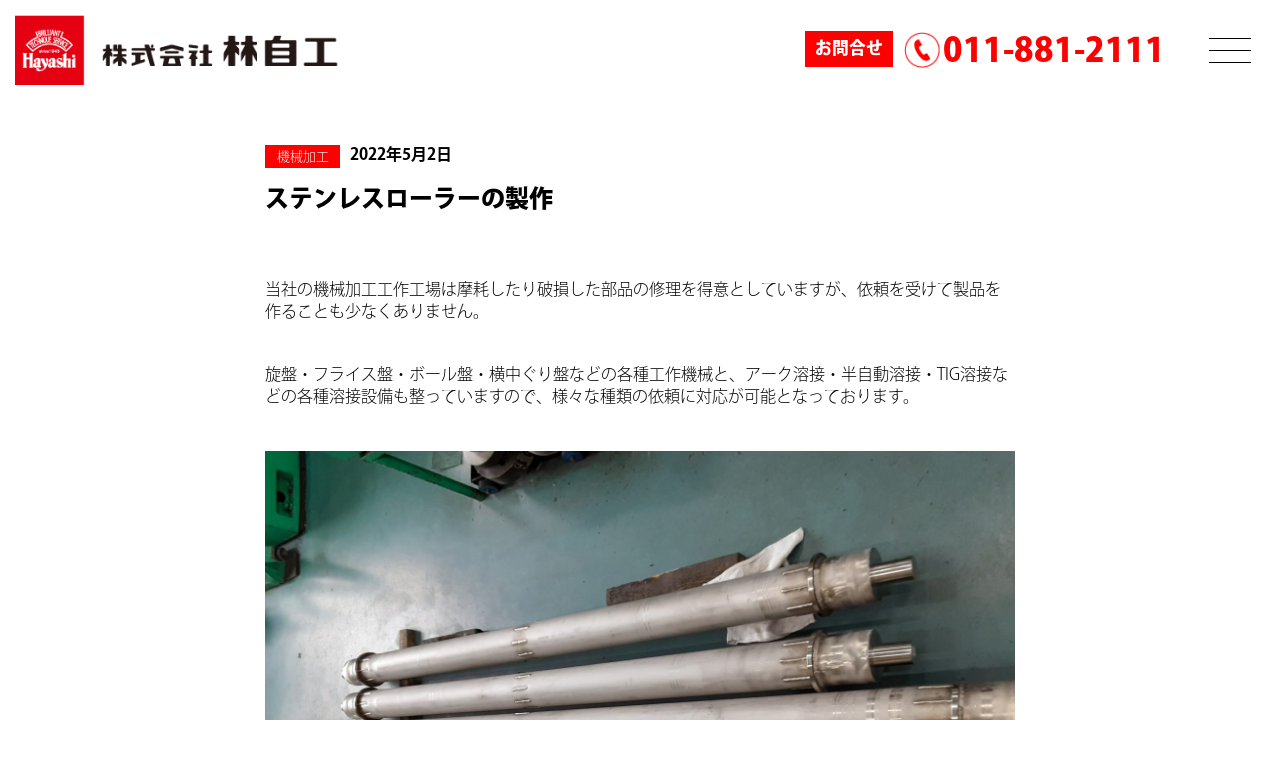

--- FILE ---
content_type: text/html; charset=UTF-8
request_url: https://hayashi-jiko.co.jp/2022/05/02/%E3%82%B9%E3%83%86%E3%83%B3%E3%83%AC%E3%82%B9%E3%83%AD%E3%83%BC%E3%83%A9%E3%83%BC%E3%81%AE%E8%A3%BD%E4%BD%9C/
body_size: 13999
content:
<!DOCTYPE html>
<html lang="ja">
<!-- test -->

<head>
  <meta charset="UTF-8">
<meta name="viewport" content="width=device-width, initial-scale=1.0">
<meta http-equiv="X-UA-Compatible" content="ie=edge">
<link rel="icon" href="https://hayashi-jiko.co.jp/wp-content/themes/hayashi-jiko/favicon.ico">
<link rel="stylesheet" href="https://hayashi-jiko.co.jp/wp-content/themes/hayashi-jiko/css/normalize.css">
<link rel="stylesheet" href="https://hayashi-jiko.co.jp/wp-content/themes/hayashi-jiko/css/reset.local.css">
<link rel="stylesheet" href="https://hayashi-jiko.co.jp/wp-content/themes/hayashi-jiko/css/style.css?1768548201">
<link rel="stylesheet" href="https://hayashi-jiko.co.jp/wp-content/themes/hayashi-jiko/css/form.css?1753235898">
<link href="https://hayashi-jiko.co.jp/wp-content/themes/hayashi-jiko/js/slick/slick-theme.css" rel="stylesheet" type="text/css">
<link href="https://hayashi-jiko.co.jp/wp-content/themes/hayashi-jiko/js/slick/slick.css" rel="stylesheet" type="text/css">
<script src="https://cdn.jsdelivr.net/npm/jquery@3/dist/jquery.min.js"></script>
<script type="text/javascript" src="https://hayashi-jiko.co.jp/wp-content/themes/hayashi-jiko/js/slick/slick.min.js"></script>
<script>
  (function(d) {
    var config = {
        kitId: 'szv1bjn',
        scriptTimeout: 3000,
        async: true
      },
      h = d.documentElement,
      t = setTimeout(function() {
        h.className = h.className.replace(/\bwf-loading\b/g, "") + " wf-inactive";
      }, config.scriptTimeout),
      tk = d.createElement("script"),
      f = false,
      s = d.getElementsByTagName("script")[0],
      a;
    h.className += " wf-loading";
    tk.src = 'https://use.typekit.net/' + config.kitId + '.js';
    tk.async = true;
    tk.onload = tk.onreadystatechange = function() {
      a = this.readyState;
      if (f || a && a != "complete" && a != "loaded") return;
      f = true;
      clearTimeout(t);
      try {
        Typekit.load(config)
      } catch (e) {}
    };
    s.parentNode.insertBefore(tk, s)
  })(document);
</script>
<!-- Google tag (gtag.js) -->
<script async src="https://www.googletagmanager.com/gtag/js?id=G-1N96B9T1QK"></script>
<script>
  window.dataLayer = window.dataLayer || [];

  function gtag() {
    dataLayer.push(arguments);
  }
  gtag('js', new Date());

  gtag('config', 'G-1N96B9T1QK');
</script>
<title>ステンレスローラーの製作 | 株式会社 林自工 | 農業機械や建設機械など様々な部品の製作も行っております。</title>

		<!-- All in One SEO 4.2.0 -->
		<meta name="description" content="修理品に限らず、ご要望にお応えし様々なモノの製作もしています。部品供給がなくなったモノ等も製作致します。TIG溶接・アーク溶接・半自動溶接など各種溶接も対応しております。旋盤・フライス盤・横中ぐり盤など多様な機械でご対応します。是非一度ご相談ください。" />
		<meta name="robots" content="max-image-preview:large" />
		<link rel="canonical" href="https://hayashi-jiko.co.jp/2022/05/02/%e3%82%b9%e3%83%86%e3%83%b3%e3%83%ac%e3%82%b9%e3%83%ad%e3%83%bc%e3%83%a9%e3%83%bc%e3%81%ae%e8%a3%bd%e4%bd%9c/" />
		<meta property="og:locale" content="ja_JP" />
		<meta property="og:site_name" content="株式会社 林自工 | 車検・オイル交換など自動車整備や機械加工は林自工にお任せください" />
		<meta property="og:type" content="article" />
		<meta property="og:title" content="ステンレスローラーの製作 | 株式会社 林自工 | 農業機械や建設機械など様々な部品の製作も行っております。" />
		<meta property="og:description" content="修理品に限らず、ご要望にお応えし様々なモノの製作もしています。部品供給がなくなったモノ等も製作致します。TIG溶接・アーク溶接・半自動溶接など各種溶接も対応しております。旋盤・フライス盤・横中ぐり盤など多様な機械でご対応します。是非一度ご相談ください。" />
		<meta property="og:url" content="https://hayashi-jiko.co.jp/2022/05/02/%e3%82%b9%e3%83%86%e3%83%b3%e3%83%ac%e3%82%b9%e3%83%ad%e3%83%bc%e3%83%a9%e3%83%bc%e3%81%ae%e8%a3%bd%e4%bd%9c/" />
		<meta property="article:published_time" content="2022-05-02T06:29:36+00:00" />
		<meta property="article:modified_time" content="2022-05-18T05:15:03+00:00" />
		<meta name="twitter:card" content="summary" />
		<meta name="twitter:title" content="ステンレスローラーの製作 | 株式会社 林自工 | 農業機械や建設機械など様々な部品の製作も行っております。" />
		<meta name="twitter:description" content="修理品に限らず、ご要望にお応えし様々なモノの製作もしています。部品供給がなくなったモノ等も製作致します。TIG溶接・アーク溶接・半自動溶接など各種溶接も対応しております。旋盤・フライス盤・横中ぐり盤など多様な機械でご対応します。是非一度ご相談ください。" />
		<script type="application/ld+json" class="aioseo-schema">
			{"@context":"https:\/\/schema.org","@graph":[{"@type":"WebSite","@id":"https:\/\/hayashi-jiko.co.jp\/#website","url":"https:\/\/hayashi-jiko.co.jp\/","name":"\u682a\u5f0f\u4f1a\u793e \u6797\u81ea\u5de5","description":"\u8eca\u691c\u30fb\u30aa\u30a4\u30eb\u4ea4\u63db\u306a\u3069\u81ea\u52d5\u8eca\u6574\u5099\u3084\u6a5f\u68b0\u52a0\u5de5\u306f\u6797\u81ea\u5de5\u306b\u304a\u4efb\u305b\u304f\u3060\u3055\u3044","inLanguage":"ja","publisher":{"@id":"https:\/\/hayashi-jiko.co.jp\/#organization"}},{"@type":"Organization","@id":"https:\/\/hayashi-jiko.co.jp\/#organization","name":"\u682a\u5f0f\u4f1a\u793e \u6797\u81ea\u5de5","url":"https:\/\/hayashi-jiko.co.jp\/"},{"@type":"BreadcrumbList","@id":"https:\/\/hayashi-jiko.co.jp\/2022\/05\/02\/%e3%82%b9%e3%83%86%e3%83%b3%e3%83%ac%e3%82%b9%e3%83%ad%e3%83%bc%e3%83%a9%e3%83%bc%e3%81%ae%e8%a3%bd%e4%bd%9c\/#breadcrumblist","itemListElement":[{"@type":"ListItem","@id":"https:\/\/hayashi-jiko.co.jp\/#listItem","position":1,"item":{"@type":"WebPage","@id":"https:\/\/hayashi-jiko.co.jp\/","name":"\u30db\u30fc\u30e0","description":"\u672d\u5e4c\u5e02\u5185\u30fb\u672d\u5e4c\u8fd1\u90ca\u30a8\u30ea\u30a2\u306e\u8eca\u306e\u4e8b\u306a\u3089\u6797\u81ea\u5de5\u306b\u304a\u307e\u304b\u305b\uff01\u901f\u304f\u30fb\u78ba\u5b9f\u30fb\u304d\u308c\u3044\u3001\u6797\u81ea\u5de5\u306f\u3001\u898b\u3048\u306a\u3044\u6280\u8853\u3067\u3082\u5dee\u3092\u3064\u3051\u307e\u3059\u3002\u30de\u30a4\u30ab\u30fc\u304b\u3089\u5927\u578b\u8eca\u3001\u7279\u6b8a\u8eca\u307e\u3067\u3001\u3069\u306e\u3088\u3046\u306a\u8eca\u3067\u3082\u304a\u307e\u304b\u305b\u304f\u3060\u3055\u3044\u3002","url":"https:\/\/hayashi-jiko.co.jp\/"},"nextItem":"https:\/\/hayashi-jiko.co.jp\/2022\/#listItem"},{"@type":"ListItem","@id":"https:\/\/hayashi-jiko.co.jp\/2022\/#listItem","position":2,"item":{"@type":"WebPage","@id":"https:\/\/hayashi-jiko.co.jp\/2022\/","name":"2022","url":"https:\/\/hayashi-jiko.co.jp\/2022\/"},"nextItem":"https:\/\/hayashi-jiko.co.jp\/2022\/05\/#listItem","previousItem":"https:\/\/hayashi-jiko.co.jp\/#listItem"},{"@type":"ListItem","@id":"https:\/\/hayashi-jiko.co.jp\/2022\/05\/#listItem","position":3,"item":{"@type":"WebPage","@id":"https:\/\/hayashi-jiko.co.jp\/2022\/05\/","name":"May","url":"https:\/\/hayashi-jiko.co.jp\/2022\/05\/"},"nextItem":"https:\/\/hayashi-jiko.co.jp\/2022\/05\/02\/#listItem","previousItem":"https:\/\/hayashi-jiko.co.jp\/2022\/#listItem"},{"@type":"ListItem","@id":"https:\/\/hayashi-jiko.co.jp\/2022\/05\/02\/#listItem","position":4,"item":{"@type":"WebPage","@id":"https:\/\/hayashi-jiko.co.jp\/2022\/05\/02\/","name":"2","url":"https:\/\/hayashi-jiko.co.jp\/2022\/05\/02\/"},"nextItem":"https:\/\/hayashi-jiko.co.jp\/2022\/05\/02\/%e3%82%b9%e3%83%86%e3%83%b3%e3%83%ac%e3%82%b9%e3%83%ad%e3%83%bc%e3%83%a9%e3%83%bc%e3%81%ae%e8%a3%bd%e4%bd%9c\/#listItem","previousItem":"https:\/\/hayashi-jiko.co.jp\/2022\/05\/#listItem"},{"@type":"ListItem","@id":"https:\/\/hayashi-jiko.co.jp\/2022\/05\/02\/%e3%82%b9%e3%83%86%e3%83%b3%e3%83%ac%e3%82%b9%e3%83%ad%e3%83%bc%e3%83%a9%e3%83%bc%e3%81%ae%e8%a3%bd%e4%bd%9c\/#listItem","position":5,"item":{"@type":"WebPage","@id":"https:\/\/hayashi-jiko.co.jp\/2022\/05\/02\/%e3%82%b9%e3%83%86%e3%83%b3%e3%83%ac%e3%82%b9%e3%83%ad%e3%83%bc%e3%83%a9%e3%83%bc%e3%81%ae%e8%a3%bd%e4%bd%9c\/","name":"\u30b9\u30c6\u30f3\u30ec\u30b9\u30ed\u30fc\u30e9\u30fc\u306e\u88fd\u4f5c","description":"\u4fee\u7406\u54c1\u306b\u9650\u3089\u305a\u3001\u3054\u8981\u671b\u306b\u304a\u5fdc\u3048\u3057\u69d8\u3005\u306a\u30e2\u30ce\u306e\u88fd\u4f5c\u3082\u3057\u3066\u3044\u307e\u3059\u3002\u90e8\u54c1\u4f9b\u7d66\u304c\u306a\u304f\u306a\u3063\u305f\u30e2\u30ce\u7b49\u3082\u88fd\u4f5c\u81f4\u3057\u307e\u3059\u3002TIG\u6eb6\u63a5\u30fb\u30a2\u30fc\u30af\u6eb6\u63a5\u30fb\u534a\u81ea\u52d5\u6eb6\u63a5\u306a\u3069\u5404\u7a2e\u6eb6\u63a5\u3082\u5bfe\u5fdc\u3057\u3066\u304a\u308a\u307e\u3059\u3002\u65cb\u76e4\u30fb\u30d5\u30e9\u30a4\u30b9\u76e4\u30fb\u6a2a\u4e2d\u3050\u308a\u76e4\u306a\u3069\u591a\u69d8\u306a\u6a5f\u68b0\u3067\u3054\u5bfe\u5fdc\u3057\u307e\u3059\u3002\u662f\u975e\u4e00\u5ea6\u3054\u76f8\u8ac7\u304f\u3060\u3055\u3044\u3002","url":"https:\/\/hayashi-jiko.co.jp\/2022\/05\/02\/%e3%82%b9%e3%83%86%e3%83%b3%e3%83%ac%e3%82%b9%e3%83%ad%e3%83%bc%e3%83%a9%e3%83%bc%e3%81%ae%e8%a3%bd%e4%bd%9c\/"},"previousItem":"https:\/\/hayashi-jiko.co.jp\/2022\/05\/02\/#listItem"}]},{"@type":"Person","@id":"https:\/\/hayashi-jiko.co.jp\/author\/user\/#author","url":"https:\/\/hayashi-jiko.co.jp\/author\/user\/","name":"user","image":{"@type":"ImageObject","@id":"https:\/\/hayashi-jiko.co.jp\/2022\/05\/02\/%e3%82%b9%e3%83%86%e3%83%b3%e3%83%ac%e3%82%b9%e3%83%ad%e3%83%bc%e3%83%a9%e3%83%bc%e3%81%ae%e8%a3%bd%e4%bd%9c\/#authorImage","url":"https:\/\/secure.gravatar.com\/avatar\/c40c91d649e2577eff82527dfa0d48f6?s=96&d=mm&r=g","width":96,"height":96,"caption":"user"}},{"@type":"WebPage","@id":"https:\/\/hayashi-jiko.co.jp\/2022\/05\/02\/%e3%82%b9%e3%83%86%e3%83%b3%e3%83%ac%e3%82%b9%e3%83%ad%e3%83%bc%e3%83%a9%e3%83%bc%e3%81%ae%e8%a3%bd%e4%bd%9c\/#webpage","url":"https:\/\/hayashi-jiko.co.jp\/2022\/05\/02\/%e3%82%b9%e3%83%86%e3%83%b3%e3%83%ac%e3%82%b9%e3%83%ad%e3%83%bc%e3%83%a9%e3%83%bc%e3%81%ae%e8%a3%bd%e4%bd%9c\/","name":"\u30b9\u30c6\u30f3\u30ec\u30b9\u30ed\u30fc\u30e9\u30fc\u306e\u88fd\u4f5c | \u682a\u5f0f\u4f1a\u793e \u6797\u81ea\u5de5 | \u8fb2\u696d\u6a5f\u68b0\u3084\u5efa\u8a2d\u6a5f\u68b0\u306a\u3069\u69d8\u3005\u306a\u90e8\u54c1\u306e\u88fd\u4f5c\u3082\u884c\u3063\u3066\u304a\u308a\u307e\u3059\u3002","description":"\u4fee\u7406\u54c1\u306b\u9650\u3089\u305a\u3001\u3054\u8981\u671b\u306b\u304a\u5fdc\u3048\u3057\u69d8\u3005\u306a\u30e2\u30ce\u306e\u88fd\u4f5c\u3082\u3057\u3066\u3044\u307e\u3059\u3002\u90e8\u54c1\u4f9b\u7d66\u304c\u306a\u304f\u306a\u3063\u305f\u30e2\u30ce\u7b49\u3082\u88fd\u4f5c\u81f4\u3057\u307e\u3059\u3002TIG\u6eb6\u63a5\u30fb\u30a2\u30fc\u30af\u6eb6\u63a5\u30fb\u534a\u81ea\u52d5\u6eb6\u63a5\u306a\u3069\u5404\u7a2e\u6eb6\u63a5\u3082\u5bfe\u5fdc\u3057\u3066\u304a\u308a\u307e\u3059\u3002\u65cb\u76e4\u30fb\u30d5\u30e9\u30a4\u30b9\u76e4\u30fb\u6a2a\u4e2d\u3050\u308a\u76e4\u306a\u3069\u591a\u69d8\u306a\u6a5f\u68b0\u3067\u3054\u5bfe\u5fdc\u3057\u307e\u3059\u3002\u662f\u975e\u4e00\u5ea6\u3054\u76f8\u8ac7\u304f\u3060\u3055\u3044\u3002","inLanguage":"ja","isPartOf":{"@id":"https:\/\/hayashi-jiko.co.jp\/#website"},"breadcrumb":{"@id":"https:\/\/hayashi-jiko.co.jp\/2022\/05\/02\/%e3%82%b9%e3%83%86%e3%83%b3%e3%83%ac%e3%82%b9%e3%83%ad%e3%83%bc%e3%83%a9%e3%83%bc%e3%81%ae%e8%a3%bd%e4%bd%9c\/#breadcrumblist"},"author":"https:\/\/hayashi-jiko.co.jp\/author\/user\/#author","creator":"https:\/\/hayashi-jiko.co.jp\/author\/user\/#author","datePublished":"2022-05-02T06:29:36+09:00","dateModified":"2022-05-18T05:15:03+09:00"},{"@type":"Article","@id":"https:\/\/hayashi-jiko.co.jp\/2022\/05\/02\/%e3%82%b9%e3%83%86%e3%83%b3%e3%83%ac%e3%82%b9%e3%83%ad%e3%83%bc%e3%83%a9%e3%83%bc%e3%81%ae%e8%a3%bd%e4%bd%9c\/#article","name":"\u30b9\u30c6\u30f3\u30ec\u30b9\u30ed\u30fc\u30e9\u30fc\u306e\u88fd\u4f5c | \u682a\u5f0f\u4f1a\u793e \u6797\u81ea\u5de5 | \u8fb2\u696d\u6a5f\u68b0\u3084\u5efa\u8a2d\u6a5f\u68b0\u306a\u3069\u69d8\u3005\u306a\u90e8\u54c1\u306e\u88fd\u4f5c\u3082\u884c\u3063\u3066\u304a\u308a\u307e\u3059\u3002","description":"\u4fee\u7406\u54c1\u306b\u9650\u3089\u305a\u3001\u3054\u8981\u671b\u306b\u304a\u5fdc\u3048\u3057\u69d8\u3005\u306a\u30e2\u30ce\u306e\u88fd\u4f5c\u3082\u3057\u3066\u3044\u307e\u3059\u3002\u90e8\u54c1\u4f9b\u7d66\u304c\u306a\u304f\u306a\u3063\u305f\u30e2\u30ce\u7b49\u3082\u88fd\u4f5c\u81f4\u3057\u307e\u3059\u3002TIG\u6eb6\u63a5\u30fb\u30a2\u30fc\u30af\u6eb6\u63a5\u30fb\u534a\u81ea\u52d5\u6eb6\u63a5\u306a\u3069\u5404\u7a2e\u6eb6\u63a5\u3082\u5bfe\u5fdc\u3057\u3066\u304a\u308a\u307e\u3059\u3002\u65cb\u76e4\u30fb\u30d5\u30e9\u30a4\u30b9\u76e4\u30fb\u6a2a\u4e2d\u3050\u308a\u76e4\u306a\u3069\u591a\u69d8\u306a\u6a5f\u68b0\u3067\u3054\u5bfe\u5fdc\u3057\u307e\u3059\u3002\u662f\u975e\u4e00\u5ea6\u3054\u76f8\u8ac7\u304f\u3060\u3055\u3044\u3002","inLanguage":"ja","headline":"\u30b9\u30c6\u30f3\u30ec\u30b9\u30ed\u30fc\u30e9\u30fc\u306e\u88fd\u4f5c","author":{"@id":"https:\/\/hayashi-jiko.co.jp\/author\/user\/#author"},"publisher":{"@id":"https:\/\/hayashi-jiko.co.jp\/#organization"},"datePublished":"2022-05-02T06:29:36+09:00","dateModified":"2022-05-18T05:15:03+09:00","articleSection":"\u6a5f\u68b0\u52a0\u5de5","mainEntityOfPage":{"@id":"https:\/\/hayashi-jiko.co.jp\/2022\/05\/02\/%e3%82%b9%e3%83%86%e3%83%b3%e3%83%ac%e3%82%b9%e3%83%ad%e3%83%bc%e3%83%a9%e3%83%bc%e3%81%ae%e8%a3%bd%e4%bd%9c\/#webpage"},"isPartOf":{"@id":"https:\/\/hayashi-jiko.co.jp\/2022\/05\/02\/%e3%82%b9%e3%83%86%e3%83%b3%e3%83%ac%e3%82%b9%e3%83%ad%e3%83%bc%e3%83%a9%e3%83%bc%e3%81%ae%e8%a3%bd%e4%bd%9c\/#webpage"}}]}
		</script>
		<script type="text/javascript" >
			window.ga=window.ga||function(){(ga.q=ga.q||[]).push(arguments)};ga.l=+new Date;
			ga('create', "UA-124200273-10", 'auto');
			ga('send', 'pageview');
		</script>
		<script async src="https://www.google-analytics.com/analytics.js"></script>
		<!-- All in One SEO -->

<link rel='dns-prefetch' href='//yubinbango.github.io' />
<link rel='dns-prefetch' href='//www.google.com' />
<link rel='dns-prefetch' href='//s.w.org' />
<link rel="alternate" type="application/rss+xml" title="株式会社 林自工 &raquo; ステンレスローラーの製作 のコメントのフィード" href="https://hayashi-jiko.co.jp/2022/05/02/%e3%82%b9%e3%83%86%e3%83%b3%e3%83%ac%e3%82%b9%e3%83%ad%e3%83%bc%e3%83%a9%e3%83%bc%e3%81%ae%e8%a3%bd%e4%bd%9c/feed/" />
		<script type="text/javascript">
			window._wpemojiSettings = {"baseUrl":"https:\/\/s.w.org\/images\/core\/emoji\/12.0.0-1\/72x72\/","ext":".png","svgUrl":"https:\/\/s.w.org\/images\/core\/emoji\/12.0.0-1\/svg\/","svgExt":".svg","source":{"concatemoji":"https:\/\/hayashi-jiko.co.jp\/wp-includes\/js\/wp-emoji-release.min.js?ver=5.3.20"}};
			!function(e,a,t){var n,r,o,i=a.createElement("canvas"),p=i.getContext&&i.getContext("2d");function s(e,t){var a=String.fromCharCode;p.clearRect(0,0,i.width,i.height),p.fillText(a.apply(this,e),0,0);e=i.toDataURL();return p.clearRect(0,0,i.width,i.height),p.fillText(a.apply(this,t),0,0),e===i.toDataURL()}function c(e){var t=a.createElement("script");t.src=e,t.defer=t.type="text/javascript",a.getElementsByTagName("head")[0].appendChild(t)}for(o=Array("flag","emoji"),t.supports={everything:!0,everythingExceptFlag:!0},r=0;r<o.length;r++)t.supports[o[r]]=function(e){if(!p||!p.fillText)return!1;switch(p.textBaseline="top",p.font="600 32px Arial",e){case"flag":return s([127987,65039,8205,9895,65039],[127987,65039,8203,9895,65039])?!1:!s([55356,56826,55356,56819],[55356,56826,8203,55356,56819])&&!s([55356,57332,56128,56423,56128,56418,56128,56421,56128,56430,56128,56423,56128,56447],[55356,57332,8203,56128,56423,8203,56128,56418,8203,56128,56421,8203,56128,56430,8203,56128,56423,8203,56128,56447]);case"emoji":return!s([55357,56424,55356,57342,8205,55358,56605,8205,55357,56424,55356,57340],[55357,56424,55356,57342,8203,55358,56605,8203,55357,56424,55356,57340])}return!1}(o[r]),t.supports.everything=t.supports.everything&&t.supports[o[r]],"flag"!==o[r]&&(t.supports.everythingExceptFlag=t.supports.everythingExceptFlag&&t.supports[o[r]]);t.supports.everythingExceptFlag=t.supports.everythingExceptFlag&&!t.supports.flag,t.DOMReady=!1,t.readyCallback=function(){t.DOMReady=!0},t.supports.everything||(n=function(){t.readyCallback()},a.addEventListener?(a.addEventListener("DOMContentLoaded",n,!1),e.addEventListener("load",n,!1)):(e.attachEvent("onload",n),a.attachEvent("onreadystatechange",function(){"complete"===a.readyState&&t.readyCallback()})),(n=t.source||{}).concatemoji?c(n.concatemoji):n.wpemoji&&n.twemoji&&(c(n.twemoji),c(n.wpemoji)))}(window,document,window._wpemojiSettings);
		</script>
		<style type="text/css">
img.wp-smiley,
img.emoji {
	display: inline !important;
	border: none !important;
	box-shadow: none !important;
	height: 1em !important;
	width: 1em !important;
	margin: 0 .07em !important;
	vertical-align: -0.1em !important;
	background: none !important;
	padding: 0 !important;
}
</style>
	<link rel='stylesheet' id='wp-block-library-css'  href='https://hayashi-jiko.co.jp/wp-includes/css/dist/block-library/style.min.css?ver=5.3.20' type='text/css' media='all' />
<link rel='stylesheet' id='font-awesome-css'  href='https://hayashi-jiko.co.jp/wp-content/plugins/arconix-shortcodes/includes/css/font-awesome.min.css?ver=4.6.3' type='text/css' media='all' />
<link rel='stylesheet' id='arconix-shortcodes-css'  href='https://hayashi-jiko.co.jp/wp-content/plugins/arconix-shortcodes/includes/css/arconix-shortcodes.min.css?ver=2.1.7' type='text/css' media='all' />
<link rel='stylesheet' id='contact-form-7-css'  href='https://hayashi-jiko.co.jp/wp-content/plugins/contact-form-7/includes/css/styles.css?ver=5.1.6' type='text/css' media='all' />
<script type='text/javascript' src='https://hayashi-jiko.co.jp/wp-includes/js/jquery/jquery.js?ver=1.12.4-wp'></script>
<script type='text/javascript' src='https://hayashi-jiko.co.jp/wp-includes/js/jquery/jquery-migrate.min.js?ver=1.4.1'></script>
<link rel='https://api.w.org/' href='https://hayashi-jiko.co.jp/wp-json/' />
<link rel="EditURI" type="application/rsd+xml" title="RSD" href="https://hayashi-jiko.co.jp/xmlrpc.php?rsd" />
<link rel="wlwmanifest" type="application/wlwmanifest+xml" href="https://hayashi-jiko.co.jp/wp-includes/wlwmanifest.xml" /> 
<link rel='prev' title='毎週月曜日のゴミ拾い始まりました。' href='https://hayashi-jiko.co.jp/2022/04/18/%e6%af%8e%e9%80%b1%e6%9c%88%e6%9b%9c%e6%97%a5%e3%81%ae%e3%82%b4%e3%83%9f%e6%8b%be%e3%81%84%e5%a7%8b%e3%81%be%e3%82%8a%e3%81%be%e3%81%97%e3%81%9f%e3%80%82/' />
<link rel='next' title='エアコンの効き具合の確認をオススメしています。' href='https://hayashi-jiko.co.jp/2022/05/12/%e3%82%a8%e3%82%a2%e3%82%b3%e3%83%b3%e3%81%ae%e5%8a%b9%e3%81%8d%e5%85%b7%e5%90%88%e3%81%ae%e7%a2%ba%e8%aa%8d%e3%82%92%e3%82%aa%e3%82%b9%e3%82%b9%e3%83%a1%e3%81%97%e3%81%a6%e3%81%84%e3%81%be%e3%81%99/' />
<meta name="generator" content="WordPress 5.3.20" />
<link rel='shortlink' href='https://hayashi-jiko.co.jp/?p=1861' />
<link rel="alternate" type="application/json+oembed" href="https://hayashi-jiko.co.jp/wp-json/oembed/1.0/embed?url=https%3A%2F%2Fhayashi-jiko.co.jp%2F2022%2F05%2F02%2F%25e3%2582%25b9%25e3%2583%2586%25e3%2583%25b3%25e3%2583%25ac%25e3%2582%25b9%25e3%2583%25ad%25e3%2583%25bc%25e3%2583%25a9%25e3%2583%25bc%25e3%2581%25ae%25e8%25a3%25bd%25e4%25bd%259c%2F" />
<link rel="alternate" type="text/xml+oembed" href="https://hayashi-jiko.co.jp/wp-json/oembed/1.0/embed?url=https%3A%2F%2Fhayashi-jiko.co.jp%2F2022%2F05%2F02%2F%25e3%2582%25b9%25e3%2583%2586%25e3%2583%25b3%25e3%2583%25ac%25e3%2582%25b9%25e3%2583%25ad%25e3%2583%25bc%25e3%2583%25a9%25e3%2583%25bc%25e3%2581%25ae%25e8%25a3%25bd%25e4%25bd%259c%2F&#038;format=xml" />
</head>

<body class="contents">
  <header>
    <div class="hayashi_head">
  <div class="hayashi_jiko_logo">
    <figure>
      <a href="https://hayashi-jiko.co.jp">
        <picture>
          <source media="(max-width:600px)" srcset="https://hayashi-jiko.co.jp/wp-content/themes/hayashi-jiko/image/top_logo_3.jpg">
          <img alt="株式会社林自工" src="https://hayashi-jiko.co.jp/wp-content/themes/hayashi-jiko/image/top_logo_pc.png">
        </picture>
      </a>
    </figure>
  </div>
  <div class="top_tel"><span>お問合せ</span><span class="tel_icon"><a href="tel:011-881-2111">011-881-2111</a></span></div>
  <div class="menuWrapper">
    <a href="#menu" id="menuButton" data-status="closed">
      <span>MENU</span>
    </a>
  </div>
</div>
<nav>
  <ul>
    <li><a href="https://hayashi-jiko.co.jp/campaign"><span>キャンペーン</span></a></li>
    <li><a href="https://hayashi-jiko.co.jp/service"><span>サービス</span></a></li>
    <li><a href="https://hayashi-jiko.co.jp/usedcar"><span>新車・中古車情報</span></a></li>
    <li><a href="https://hayashi-jiko.co.jp/blog"><span>ブログ</span></a></li>
    <li><a href="https://hayashi-jiko.co.jp/news"><span>ニュース</span></a></li>
    <li><a href="https://hayashi-jiko.co.jp/movie"><span>動画</span></a></li>
    <li class="nav_footer">
      <ul>
        <li><a href="https://hayashi-jiko.co.jp/outline"><span>会社案内</span></a></li>
        <li><a href="https://hayashi-jiko.co.jp/recruit"><span>リクルート</span></a></li>
        <li><a href="https://hayashi-jiko.co.jp/concept"><span>コンセプト</span></a></li>
        <li><a href="https://hayashi-jiko.co.jp/contact#map"><span>アクセス</span></a></li>
        <li><a href="https://hayashi-jiko.co.jp/contact"><span>お問い合わせ</span></a></li>
      </ul>
    </li>
    <li class="sns_link">
      <ul>
        <li><a href="https://www.instagram.com/hayashijiko/?hl=ja" target="_blank"><img src="https://hayashi-jiko.co.jp/wp-content/themes/hayashi-jiko/image/instagram.svg" alt="instagram"></a></li>
        <li><a href="https://twitter.com/l02snik7FOPeSzk" target="_blank"><img src="https://hayashi-jiko.co.jp/wp-content/themes/hayashi-jiko/image/twitter.svg" alt="twitter"></a></li>
        <li><a href="https://www.facebook.com/hayashijiko" target="_blank"><img src="https://hayashi-jiko.co.jp/wp-content/themes/hayashi-jiko/image/facebook.svg" alt="facebook"></a></li>
        <li><a href="https://www.youtube.com/channel/UCzk6Ir6a_xDRVP14fFPwGhw" target="_blank"><img src="https://hayashi-jiko.co.jp/wp-content/themes/hayashi-jiko/image/youtube.svg" alt="youtube"></a></li>
        <li><a href="https://lin.ee/gh7ZEpO"><img alt="友だち追加" src="https://hayashi-jiko.co.jp/wp-content/themes/hayashi-jiko/image/line.svg"></a></li>
      </ul>
    </li>
  </ul>
</nav>
<script>
  $(function() {
    $('#menuButton').on('click', function(e) {
      e.preventDefault();
      const menuBtn = $(this);
      const nav = menuBtn.closest('.hayashi_head').siblings('nav');
      const btnStatus = menuBtn.attr('data-status');
      if (btnStatus == 'closed') {
        nav.slideDown();
        menuBtn.attr('data-status', 'open').addClass('active');
        $('body').css({
          overflow: 'hidden'
        });
      } else {
        nav.slideUp();

        function btnClosing() {
          menuBtn.attr('data-status', 'closed').removeClass('active');
          $('body').css({
            overflow: ''
          });
        }
        setTimeout(btnClosing, 100);
      }
    });
  });
  $(function() {
    $('nav a').on('click', function() {
      location.reload();
    });
  });
</script>    <div class="header_wrap">
      <!-- <figure>
              <picture>  
                    <source media="(max-width:600px)" srcset="">
                    <img src="https://hayashi-jiko.co.jp/wp-content/uploads/2022/05/ステンレスローラー製作.jpg" alt="ブログ">
                </picture>    
            </figure>
            <h1>ブログ</h1> -->
    </div>
  </header>

  <main>
    <article>
      <section class="wysiwyg">
        <div class="inner">
          <div class="content_box">
            <div class="info_box">
              <p><span class="cat_name">機械加工</span><span class="date_time">2022年5月2日</span> </p>
            </div>
            <h2>ステンレスローラーの製作</h2>
            <p class="blog_tag">
                          </p>
            <p></p>
          </div>
          <p>当社の機械加工工作工場は摩耗したり破損した部品の修理を得意としていますが、依頼を受けて製品を作ることも少なくありません。</p>
<p>&nbsp;</p>
<p>旋盤・フライス盤・ボール盤・横中ぐり盤などの各種工作機械と、アーク溶接・半自動溶接・TIG溶接などの各種溶接設備も整っていますので、様々な種類の依頼に対応が可能となっております。</p>
<p>&nbsp;</p>
<p><img class="size-full wp-image-1864" src="https://hayashi-jiko.co.jp/wp-content/uploads/2022/05/20220412_085529-scaled.jpg" alt="" width="2560" height="1920" srcset="https://hayashi-jiko.co.jp/wp-content/uploads/2022/05/20220412_085529-scaled.jpg 2560w, https://hayashi-jiko.co.jp/wp-content/uploads/2022/05/20220412_085529-300x225.jpg 300w, https://hayashi-jiko.co.jp/wp-content/uploads/2022/05/20220412_085529-1024x768.jpg 1024w, https://hayashi-jiko.co.jp/wp-content/uploads/2022/05/20220412_085529-768x576.jpg 768w, https://hayashi-jiko.co.jp/wp-content/uploads/2022/05/20220412_085529-1536x1152.jpg 1536w, https://hayashi-jiko.co.jp/wp-content/uploads/2022/05/20220412_085529-2048x1536.jpg 2048w" sizes="(max-width: 2560px) 100vw, 2560px" /></p>
<p>今回紹介するのは、こちらのステンレス製リターンローラーです。</p>
<p>&nbsp;</p>
<p>農業機器メーカーからの依頼で、農業用のなんらかの設備で使われているベルトコンベアー用の部品……だと思われます。</p>
<p>&nbsp;</p>
<p>金属加工あるあるですが、実際に使用している現場を見る機会がない限り、具体的にどこでどのように使われているかわからないことが多いものです。</p>
<p>&nbsp;</p>
<p>車やタイヤショベルに使われている部品くらいであればおよそ想像はつきますが、農業関係となると装置の種類があまりにも多岐にわたるため、すべてを把握することはなかなかできません。</p>
<p>&nbsp;</p>
<p>とはいえ、実際に生産する製品は依頼通りに真面目に手抜きせずに作りますので、ご安心ください。</p>
<p>&nbsp;</p>
<p><img class="alignnone size-full wp-image-1865" src="https://hayashi-jiko.co.jp/wp-content/uploads/2022/05/20220331_175416-scaled.jpg" alt="" width="2560" height="1920" srcset="https://hayashi-jiko.co.jp/wp-content/uploads/2022/05/20220331_175416-scaled.jpg 2560w, https://hayashi-jiko.co.jp/wp-content/uploads/2022/05/20220331_175416-300x225.jpg 300w, https://hayashi-jiko.co.jp/wp-content/uploads/2022/05/20220331_175416-1024x768.jpg 1024w, https://hayashi-jiko.co.jp/wp-content/uploads/2022/05/20220331_175416-768x576.jpg 768w, https://hayashi-jiko.co.jp/wp-content/uploads/2022/05/20220331_175416-1536x1152.jpg 1536w, https://hayashi-jiko.co.jp/wp-content/uploads/2022/05/20220331_175416-2048x1536.jpg 2048w" sizes="(max-width: 2560px) 100vw, 2560px" /></p>
<p>&nbsp;</p>
<p>まず、メインのローラーとなるステンレスのパイプを必要な長さで切断します。</p>
<p>&nbsp;</p>
<p>材料問屋で在庫している定尺の長さで搬入されますが、大まかに長さを決めるために、高速切断機での切断となります。</p>
<p>&nbsp;</p>
<p><img class="alignnone size-full wp-image-1866" src="https://hayashi-jiko.co.jp/wp-content/uploads/2022/05/20220331_175355-scaled.jpg" alt="" width="2560" height="1920" srcset="https://hayashi-jiko.co.jp/wp-content/uploads/2022/05/20220331_175355-scaled.jpg 2560w, https://hayashi-jiko.co.jp/wp-content/uploads/2022/05/20220331_175355-300x225.jpg 300w, https://hayashi-jiko.co.jp/wp-content/uploads/2022/05/20220331_175355-1024x768.jpg 1024w, https://hayashi-jiko.co.jp/wp-content/uploads/2022/05/20220331_175355-768x576.jpg 768w, https://hayashi-jiko.co.jp/wp-content/uploads/2022/05/20220331_175355-1536x1152.jpg 1536w, https://hayashi-jiko.co.jp/wp-content/uploads/2022/05/20220331_175355-2048x1536.jpg 2048w" sizes="(max-width: 2560px) 100vw, 2560px" /></p>
<p>&nbsp;</p>
<p>続いて、左右のシャフトをはめ込むために内径を仕上げながら、端面も削って長さを決めます。</p>
<p>&nbsp;</p>
<p>はめ込んだシャフトを溶接で固定するため、ローラー側に穴を開ける加工も行います。</p>
<p>&nbsp;</p>
<p><img class="alignnone size-full wp-image-1867" src="https://hayashi-jiko.co.jp/wp-content/uploads/2022/05/20220401_110021-scaled.jpg" alt="" width="2560" height="1920" srcset="https://hayashi-jiko.co.jp/wp-content/uploads/2022/05/20220401_110021-scaled.jpg 2560w, https://hayashi-jiko.co.jp/wp-content/uploads/2022/05/20220401_110021-300x225.jpg 300w, https://hayashi-jiko.co.jp/wp-content/uploads/2022/05/20220401_110021-1024x768.jpg 1024w, https://hayashi-jiko.co.jp/wp-content/uploads/2022/05/20220401_110021-768x576.jpg 768w, https://hayashi-jiko.co.jp/wp-content/uploads/2022/05/20220401_110021-1536x1152.jpg 1536w, https://hayashi-jiko.co.jp/wp-content/uploads/2022/05/20220401_110021-2048x1536.jpg 2048w" sizes="(max-width: 2560px) 100vw, 2560px" /></p>
<p>&nbsp;</p>
<p>同時に、別工程で左右のシャフトも製作します。</p>
<p>&nbsp;</p>
<p>こちらもステンレスの丸棒からの削り出しです。</p>
<p>&nbsp;</p>
<p><img class="size-full wp-image-1868" src="https://hayashi-jiko.co.jp/wp-content/uploads/2022/05/20220401_170800-scaled.jpg" alt="" width="2560" height="1920" srcset="https://hayashi-jiko.co.jp/wp-content/uploads/2022/05/20220401_170800-scaled.jpg 2560w, https://hayashi-jiko.co.jp/wp-content/uploads/2022/05/20220401_170800-300x225.jpg 300w, https://hayashi-jiko.co.jp/wp-content/uploads/2022/05/20220401_170800-1024x768.jpg 1024w, https://hayashi-jiko.co.jp/wp-content/uploads/2022/05/20220401_170800-768x576.jpg 768w, https://hayashi-jiko.co.jp/wp-content/uploads/2022/05/20220401_170800-1536x1152.jpg 1536w, https://hayashi-jiko.co.jp/wp-content/uploads/2022/05/20220401_170800-2048x1536.jpg 2048w" sizes="(max-width: 2560px) 100vw, 2560px" /></p>
<p>&nbsp;</p>
<p>シャフトをローラーにはめ込んだら、いったん溶接で固定します。</p>
<p>&nbsp;</p>
<p><img class="alignnone size-full wp-image-1869" src="https://hayashi-jiko.co.jp/wp-content/uploads/2022/05/20220404_175904-scaled.jpg" alt="" width="2560" height="1920" srcset="https://hayashi-jiko.co.jp/wp-content/uploads/2022/05/20220404_175904-scaled.jpg 2560w, https://hayashi-jiko.co.jp/wp-content/uploads/2022/05/20220404_175904-300x225.jpg 300w, https://hayashi-jiko.co.jp/wp-content/uploads/2022/05/20220404_175904-1024x768.jpg 1024w, https://hayashi-jiko.co.jp/wp-content/uploads/2022/05/20220404_175904-768x576.jpg 768w, https://hayashi-jiko.co.jp/wp-content/uploads/2022/05/20220404_175904-1536x1152.jpg 1536w, https://hayashi-jiko.co.jp/wp-content/uploads/2022/05/20220404_175904-2048x1536.jpg 2048w" sizes="(max-width: 2560px) 100vw, 2560px" /></p>
<p>&nbsp;</p>
<p>続いて、ローラーの外径とはめ込んだシャフトの芯を合わせるために削りながら、</p>
<p>フランジの仮止めも行います。</p>
<p>&nbsp;</p>
<p><img class="alignnone size-full wp-image-1870" src="https://hayashi-jiko.co.jp/wp-content/uploads/2022/05/ステンレスローラー⑧.jpg" alt="" width="1596" height="1197" srcset="https://hayashi-jiko.co.jp/wp-content/uploads/2022/05/ステンレスローラー⑧.jpg 1596w, https://hayashi-jiko.co.jp/wp-content/uploads/2022/05/ステンレスローラー⑧-300x225.jpg 300w, https://hayashi-jiko.co.jp/wp-content/uploads/2022/05/ステンレスローラー⑧-1024x768.jpg 1024w, https://hayashi-jiko.co.jp/wp-content/uploads/2022/05/ステンレスローラー⑧-768x576.jpg 768w, https://hayashi-jiko.co.jp/wp-content/uploads/2022/05/ステンレスローラー⑧-1536x1152.jpg 1536w" sizes="(max-width: 1596px) 100vw, 1596px" /></p>
<p>&nbsp;</p>
<p>最後に、フランジの本付けとベルトの引っ掛かりを作るための盛り上げ溶接を行い、完成となります。</p>
<p>&nbsp;</p>
<p>一つ一つの作業は複雑なものではありませんが、工程が多く、複数の部署を行ったり来たりしながら作業が行われるため、時間のかかる業務となります。</p>
<p>&nbsp;</p>
<p>とはいえ、メーカーお抱えの工場などの場合、納期は数か月かかることもざらにありますので、それと比べるとかなりスピーディな対応ができていると考えております。</p>
<p>&nbsp;</p>
<p>修理品に限らず、製作物の場合も、できる限りご要望にお応えしますので、まずはご相談ください。</p>
        </div>
      </section>
    </article>
  </main>
  <div style="display:none;" data-page="ブログ - ステンレスローラーの製作"></div>

  <footer>
  <div id="aside">
    <section>
      <h2 class="hayashi_jiko_logo">
        <picture>
          <source media="(max-width:600px)" srcset="https://hayashi-jiko.co.jp/wp-content/themes/hayashi-jiko/image/footer_logo.svg">
          <img alt="札幌市内・札幌近郊エリアの車の事なら林自工におまかせ！| 株式会社 林自工" src="https://hayashi-jiko.co.jp/wp-content/themes/hayashi-jiko/image/footer_logo.jpg">
        </picture>
      </h2>
      <p>〒004-0813 札幌市清田区美しが丘3条10丁目1番1号<br>
        TEL 011-881-2111 / FAX 011-883-0680</p>
      <div>
        <button class="contact" data-modal="form_contact">お問い合わせ</button>
      </div>
    </section>
  </div>
  <nav>
    <h2 id="nav_ttl">メニュー</h2>
    <div class="nav_link_wrap">
      <ul class="nav_link">
        <li><a href="https://hayashi-jiko.co.jp/campaign">キャンペーン</a></li>
        <li><a href="https://hayashi-jiko.co.jp/service">サービス</a></li>
        <li><a href="https://hayashi-jiko.co.jp/usedcar">新車・中古車情報</a></li>
      </ul>
      <ul class="nav_link">
        <li><a href="https://hayashi-jiko.co.jp/blog">ブログ</a></li>
        <li><a href="https://hayashi-jiko.co.jp/news">ニュース</a></li>
        <li><a href="https://hayashi-jiko.co.jp/movie">動画</a></li>
      </ul>
    </div>
    <ul class="nav_sns">
      <li><a href="https://www.instagram.com/hayashijiko/?hl=ja" target="_blank"><img src="https://hayashi-jiko.co.jp/wp-content/themes/hayashi-jiko/image/instagram.svg" alt="instagram"></a></li>
      <li><a href="https://twitter.com/l02snik7FOPeSzk" target="_blank"><img src="https://hayashi-jiko.co.jp/wp-content/themes/hayashi-jiko/image/twitter.svg" alt="twitter"></a></li>
      <li><a href="https://www.facebook.com/hayashijiko" target="_blank"><img src="https://hayashi-jiko.co.jp/wp-content/themes/hayashi-jiko/image/facebook.svg" alt="facebook"></a></li>
      <li><a href="https://www.youtube.com/channel/UCzk6Ir6a_xDRVP14fFPwGhw" target="_blank"><img src="https://hayashi-jiko.co.jp/wp-content/themes/hayashi-jiko/image/youtube.svg" alt="youtube"></a></li>
      <li><a href="https://lin.ee/gh7ZEpO"><img alt="友だち追加" src="https://hayashi-jiko.co.jp/wp-content/themes/hayashi-jiko/image/line.svg"></a></li>
    </ul>
    <ul class="nav_link_sub">
      <li><a href="https://hayashi-jiko.co.jp/concept">コンセプト</a></li>
      <li><a href="https://hayashi-jiko.co.jp/outline">会社案内</a></li>
      <li><a href="https://hayashi-jiko.co.jp/recruit">リクルート</a></li>
      <li><a href="https://hayashi-jiko.co.jp/contact#map">アクセス</a></li>
      <li><a href="https://hayashi-jiko.co.jp/contact">お問い合わせ</a></li>
    </ul>
  </nav>
  <p><small class="copyright">Copyright©2019 株式会社林自工 All Rights Reserved.</small></p>
</footer>
<div id="modal">
  <!--closingボタン-->
  <button class="modal_close" type="button">×</button>

  <!--form用-->
  <div data-modal="form_syaken">
    <div role="form" class="wpcf7" id="wpcf7-f603-o1" lang="ja" dir="ltr">
<div class="screen-reader-response"></div>
<form action="/2022/05/02/%E3%82%B9%E3%83%86%E3%83%B3%E3%83%AC%E3%82%B9%E3%83%AD%E3%83%BC%E3%83%A9%E3%83%BC%E3%81%AE%E8%A3%BD%E4%BD%9C/#wpcf7-f603-o1" method="post" class="wpcf7-form h-adr" novalidate="novalidate">
<div style="display: none;">
<input type="hidden" name="_wpcf7" value="603" />
<input type="hidden" name="_wpcf7_version" value="5.1.6" />
<input type="hidden" name="_wpcf7_locale" value="ja" />
<input type="hidden" name="_wpcf7_unit_tag" value="wpcf7-f603-o1" />
<input type="hidden" name="_wpcf7_container_post" value="0" />
<input type="hidden" name="g-recaptcha-response" value="" />
</div>
<p><span class="form_check_title">お客様情報</span></p>
<p>ご依頼内容(選択して下さい)<br />
<span class="wpcf7-form-control-wrap menu-506"><select name="menu-506" class="wpcf7-form-control wpcf7-select" aria-invalid="false"><option value="車検作業予約">車検作業予約</option><option value="車検見積もり依頼">車検見積もり依頼</option></select></span></p>
<p>お名前 (必須)<span class="wpcf7-form-control-wrap your-name"><input type="text" name="your-name" value="" size="40" class="wpcf7-form-control wpcf7-text wpcf7-validates-as-required" aria-required="true" aria-invalid="false" /></span> </p>
<p><span class="p-country-name" style="display:none;">Japan</span></p>
<p class="col_2">郵便番号<br />
    <span class="wpcf7-form-control-wrap your-zipcode"><input type="text" name="your-zipcode" value="" size="8" minlength="7" class="wpcf7-form-control wpcf7-text p-postal-code" aria-invalid="false" /></span></p>
<p class="addr_result">郵便番号検索結果<br />
    <span class="wpcf7-form-control-wrap your-address"><input type="text" name="your-address" value="" size="40" class="wpcf7-form-control wpcf7-text p-region p-locality p-street-address p-extended-address" aria-invalid="false" /></span></p>
<p>住所の続きをご記入ください<br />
<span class="wpcf7-form-control-wrap address2"><input type="text" name="address2" value="" size="40" class="wpcf7-form-control wpcf7-text" aria-invalid="false" /></span>
</p>
<p class="col_2">電話番号 (必須)<br />
<span class="wpcf7-form-control-wrap tel-920"><input type="tel" name="tel-920" value="" size="40" class="wpcf7-form-control wpcf7-text wpcf7-tel wpcf7-validates-as-required wpcf7-validates-as-tel" aria-required="true" aria-invalid="false" /></span></p>
<p class="col_2">メールアドレス (必須)<br />
    <span class="wpcf7-form-control-wrap your-email"><input type="email" name="your-email" value="" size="40" class="wpcf7-form-control wpcf7-text wpcf7-email wpcf7-validates-as-required wpcf7-validates-as-email" aria-required="true" aria-invalid="false" /></span> </p>
<p>希望連絡先<br />
<span class="wpcf7-form-control-wrap kibou-renraku"><select name="kibou-renraku" class="wpcf7-form-control wpcf7-select" aria-invalid="false"><option value="電話">電話</option><option value="Eメール">Eメール</option></select></span></p>
<p class="">希望連絡日時(希望連絡先がお電話の場合ご入力ください)<br />
<span class="wpcf7-form-control-wrap kibou-jikan"><input type="text" name="kibou-jikan" value="" size="40" class="wpcf7-form-control wpcf7-text" aria-invalid="false" /></span></p>
<p><span class="form_check_title">車両情報</span></p>
<p class="col_2">初年度登録<br />
<span class="wpcf7-form-control-wrap date-touroku"><input type="date" name="date-touroku" value="" class="wpcf7-form-control wpcf7-date wpcf7-validates-as-date" aria-invalid="false" /></span></p>
<p class="col_2">車種名<br />
<span class="wpcf7-form-control-wrap car_name"><input type="text" name="car_name" value="" size="40" class="wpcf7-form-control wpcf7-text" aria-invalid="false" /></span></p>
<p class="col_2">ナンバー<br />
<span class="wpcf7-form-control-wrap number"><input type="text" name="number" value="" size="40" class="wpcf7-form-control wpcf7-text" aria-invalid="false" /></span></p>
<p class="col_2">車検満了日<br />
<span class="wpcf7-form-control-wrap date-manryo"><input type="date" name="date-manryo" value="" class="wpcf7-form-control wpcf7-date wpcf7-validates-as-date" aria-invalid="false" /></span></p>
<p>備考欄<br />
<span class="wpcf7-form-control-wrap bikou"><textarea name="bikou" cols="40" rows="10" class="wpcf7-form-control wpcf7-textarea" aria-invalid="false"></textarea></span></p>
<p><input type="submit" value="送信" class="wpcf7-form-control wpcf7-submit" /></p>
<div class="wpcf7-response-output wpcf7-display-none"></div></form></div>  </div>

  <div data-modal="form_taiya">
    <div role="form" class="wpcf7" id="wpcf7-f1140-o2" lang="ja" dir="ltr">
<div class="screen-reader-response"></div>
<form action="/2022/05/02/%E3%82%B9%E3%83%86%E3%83%B3%E3%83%AC%E3%82%B9%E3%83%AD%E3%83%BC%E3%83%A9%E3%83%BC%E3%81%AE%E8%A3%BD%E4%BD%9C/#wpcf7-f1140-o2" method="post" class="wpcf7-form h-adr" novalidate="novalidate">
<div style="display: none;">
<input type="hidden" name="_wpcf7" value="1140" />
<input type="hidden" name="_wpcf7_version" value="5.1.6" />
<input type="hidden" name="_wpcf7_locale" value="ja" />
<input type="hidden" name="_wpcf7_unit_tag" value="wpcf7-f1140-o2" />
<input type="hidden" name="_wpcf7_container_post" value="0" />
<input type="hidden" name="g-recaptcha-response" value="" />
</div>
<p><span class="form_check_title">お客様情報</span></p>
<p class="p_contact">ご依頼内容<br />
<span class="wpcf7-form-control-wrap menu-94"><input type="text" name="menu-94" value="タイヤ交換" size="40" class="wpcf7-form-control wpcf7-text wpcf7-validates-as-required" readonly="readonly" aria-required="true" aria-invalid="false" /></span></p>
<p>お名前 (必須)<span class="wpcf7-form-control-wrap your-name"><input type="text" name="your-name" value="" size="40" class="wpcf7-form-control wpcf7-text wpcf7-validates-as-required" aria-required="true" aria-invalid="false" /></span> </p>
<p><span class="p-country-name" style="display:none;">Japan</span></p>
<p class="col_2">郵便番号<br />
    <span class="wpcf7-form-control-wrap your-zipcode"><input type="text" name="your-zipcode" value="" size="8" minlength="7" class="wpcf7-form-control wpcf7-text p-postal-code" aria-invalid="false" /></span></p>
<p class="addr_result">住所<br />
    <span class="wpcf7-form-control-wrap your-address"><input type="text" name="your-address" value="" size="40" class="wpcf7-form-control wpcf7-text p-region p-locality p-street-address p-extended-address" aria-invalid="false" /></span></p>
<p>住所の続きをご記入ください<br />
<span class="wpcf7-form-control-wrap address2"><input type="text" name="address2" value="" size="40" class="wpcf7-form-control wpcf7-text" aria-invalid="false" /></span>
</p>
<p class="col_2">電話番号 (必須)<br />
<span class="wpcf7-form-control-wrap tel-920"><input type="tel" name="tel-920" value="" size="40" class="wpcf7-form-control wpcf7-text wpcf7-tel wpcf7-validates-as-required wpcf7-validates-as-tel" aria-required="true" aria-invalid="false" /></span></p>
<p class="col_2">メールアドレス (必須)<br />
    <span class="wpcf7-form-control-wrap your-email"><input type="email" name="your-email" value="" size="40" class="wpcf7-form-control wpcf7-text wpcf7-email wpcf7-validates-as-required wpcf7-validates-as-email" aria-required="true" aria-invalid="false" /></span> </p>
<p>希望連絡先<br />
<span class="wpcf7-form-control-wrap kibou-renraku"><select name="kibou-renraku" class="wpcf7-form-control wpcf7-select" aria-invalid="false"><option value="電話">電話</option><option value="Eメール">Eメール</option></select></span></p>
<p class="">希望連絡日時(希望連絡先がお電話の場合ご入力ください)<br />
<span class="wpcf7-form-control-wrap kibou-jikan"><input type="text" name="kibou-jikan" value="" size="40" class="wpcf7-form-control wpcf7-text" aria-invalid="false" /></span></p>
<p>備考欄<br />
<span class="wpcf7-form-control-wrap bikou"><textarea name="bikou" cols="40" rows="10" class="wpcf7-form-control wpcf7-textarea" aria-invalid="false"></textarea></span></p>
<p><input type="submit" value="送信" class="wpcf7-form-control wpcf7-submit" /></p>
<div class="wpcf7-response-output wpcf7-display-none"></div></form></div>  </div>

  <div data-modal="form_oil">
    <div role="form" class="wpcf7" id="wpcf7-f1141-o3" lang="ja" dir="ltr">
<div class="screen-reader-response"></div>
<form action="/2022/05/02/%E3%82%B9%E3%83%86%E3%83%B3%E3%83%AC%E3%82%B9%E3%83%AD%E3%83%BC%E3%83%A9%E3%83%BC%E3%81%AE%E8%A3%BD%E4%BD%9C/#wpcf7-f1141-o3" method="post" class="wpcf7-form h-adr" novalidate="novalidate">
<div style="display: none;">
<input type="hidden" name="_wpcf7" value="1141" />
<input type="hidden" name="_wpcf7_version" value="5.1.6" />
<input type="hidden" name="_wpcf7_locale" value="ja" />
<input type="hidden" name="_wpcf7_unit_tag" value="wpcf7-f1141-o3" />
<input type="hidden" name="_wpcf7_container_post" value="0" />
<input type="hidden" name="g-recaptcha-response" value="" />
</div>
<p><span class="form_check_title">お客様情報</span></p>
<p class="p_contact">ご依頼内容<br />
<span class="wpcf7-form-control-wrap menu-94"><input type="text" name="menu-94" value="オイル交換" size="40" class="wpcf7-form-control wpcf7-text wpcf7-validates-as-required" readonly="readonly" aria-required="true" aria-invalid="false" /></span></p>
<p>お名前 (必須)<span class="wpcf7-form-control-wrap your-name"><input type="text" name="your-name" value="" size="40" class="wpcf7-form-control wpcf7-text wpcf7-validates-as-required" aria-required="true" aria-invalid="false" /></span> </p>
<p><span class="p-country-name" style="display:none;">Japan</span></p>
<p class="col_2">郵便番号<br />
    <span class="wpcf7-form-control-wrap your-zipcode"><input type="text" name="your-zipcode" value="" size="8" minlength="7" class="wpcf7-form-control wpcf7-text p-postal-code" aria-invalid="false" /></span></p>
<p class="addr_result">住所<br />
    <span class="wpcf7-form-control-wrap your-address"><input type="text" name="your-address" value="" size="40" class="wpcf7-form-control wpcf7-text p-region p-locality p-street-address p-extended-address" aria-invalid="false" /></span></p>
<p>住所の続きをご記入ください<br />
<span class="wpcf7-form-control-wrap address2"><input type="text" name="address2" value="" size="40" class="wpcf7-form-control wpcf7-text" aria-invalid="false" /></span>
</p>
<p class="col_2">電話番号 (必須)<br />
<span class="wpcf7-form-control-wrap tel-920"><input type="tel" name="tel-920" value="" size="40" class="wpcf7-form-control wpcf7-text wpcf7-tel wpcf7-validates-as-required wpcf7-validates-as-tel" aria-required="true" aria-invalid="false" /></span></p>
<p class="col_2">メールアドレス (必須)<br />
    <span class="wpcf7-form-control-wrap your-email"><input type="email" name="your-email" value="" size="40" class="wpcf7-form-control wpcf7-text wpcf7-email wpcf7-validates-as-required wpcf7-validates-as-email" aria-required="true" aria-invalid="false" /></span> </p>
<p>希望連絡先<br />
<span class="wpcf7-form-control-wrap kibou-renraku"><select name="kibou-renraku" class="wpcf7-form-control wpcf7-select" aria-invalid="false"><option value="電話">電話</option><option value="Eメール">Eメール</option></select></span></p>
<p class="">希望連絡日時(希望連絡先がお電話の場合ご入力ください)<br />
<span class="wpcf7-form-control-wrap kibou-jikan"><input type="text" name="kibou-jikan" value="" size="40" class="wpcf7-form-control wpcf7-text" aria-invalid="false" /></span></p>
<p>備考欄<br />
<span class="wpcf7-form-control-wrap bikou"><textarea name="bikou" cols="40" rows="10" class="wpcf7-form-control wpcf7-textarea" aria-invalid="false"></textarea></span></p>
<p><input type="submit" value="送信" class="wpcf7-form-control wpcf7-submit" /></p>
<div class="wpcf7-response-output wpcf7-display-none"></div></form></div>  </div>

  <div data-modal="form_work">
    <div role="form" class="wpcf7" id="wpcf7-f604-o4" lang="ja" dir="ltr">
<div class="screen-reader-response"></div>
<form action="/2022/05/02/%E3%82%B9%E3%83%86%E3%83%B3%E3%83%AC%E3%82%B9%E3%83%AD%E3%83%BC%E3%83%A9%E3%83%BC%E3%81%AE%E8%A3%BD%E4%BD%9C/#wpcf7-f604-o4" method="post" class="wpcf7-form h-adr" novalidate="novalidate">
<div style="display: none;">
<input type="hidden" name="_wpcf7" value="604" />
<input type="hidden" name="_wpcf7_version" value="5.1.6" />
<input type="hidden" name="_wpcf7_locale" value="ja" />
<input type="hidden" name="_wpcf7_unit_tag" value="wpcf7-f604-o4" />
<input type="hidden" name="_wpcf7_container_post" value="0" />
<input type="hidden" name="g-recaptcha-response" value="" />
</div>
<p><span class="form_check_title">お客様情報</span></p>
<p class="p_contact">ご依頼内容<br />
<span class="wpcf7-form-control-wrap menu-94"><input type="text" name="menu-94" value="その他の作業" size="40" class="wpcf7-form-control wpcf7-text wpcf7-validates-as-required" readonly="readonly" aria-required="true" aria-invalid="false" /></span></p>
<p>お名前 (必須)<span class="wpcf7-form-control-wrap your-name"><input type="text" name="your-name" value="" size="40" class="wpcf7-form-control wpcf7-text wpcf7-validates-as-required" aria-required="true" aria-invalid="false" /></span> </p>
<p><span class="p-country-name" style="display:none;">Japan</span></p>
<p class="col_2">郵便番号<br />
    <span class="wpcf7-form-control-wrap your-zipcode"><input type="text" name="your-zipcode" value="" size="8" minlength="7" class="wpcf7-form-control wpcf7-text p-postal-code" aria-invalid="false" /></span></p>
<p class="addr_result">住所<br />
    <span class="wpcf7-form-control-wrap your-address"><input type="text" name="your-address" value="" size="40" class="wpcf7-form-control wpcf7-text p-region p-locality p-street-address p-extended-address" aria-invalid="false" /></span></p>
<p>住所の続きをご記入ください<br />
<span class="wpcf7-form-control-wrap address2"><input type="text" name="address2" value="" size="40" class="wpcf7-form-control wpcf7-text" aria-invalid="false" /></span>
</p>
<p class="col_2">電話番号 (必須)<br />
<span class="wpcf7-form-control-wrap tel-920"><input type="tel" name="tel-920" value="" size="40" class="wpcf7-form-control wpcf7-text wpcf7-tel wpcf7-validates-as-required wpcf7-validates-as-tel" aria-required="true" aria-invalid="false" /></span></p>
<p class="col_2">メールアドレス (必須)<br />
    <span class="wpcf7-form-control-wrap your-email"><input type="email" name="your-email" value="" size="40" class="wpcf7-form-control wpcf7-text wpcf7-email wpcf7-validates-as-required wpcf7-validates-as-email" aria-required="true" aria-invalid="false" /></span> </p>
<p>希望連絡先<br />
<span class="wpcf7-form-control-wrap kibou-renraku"><select name="kibou-renraku" class="wpcf7-form-control wpcf7-select" aria-invalid="false"><option value="電話">電話</option><option value="Eメール">Eメール</option></select></span></p>
<p class="">希望連絡日時(希望連絡先がお電話の場合ご入力ください)<br />
<span class="wpcf7-form-control-wrap kibou-jikan"><input type="text" name="kibou-jikan" value="" size="40" class="wpcf7-form-control wpcf7-text" aria-invalid="false" /></span></p>
<p>備考欄<br />
<span class="wpcf7-form-control-wrap bikou"><textarea name="bikou" cols="40" rows="10" class="wpcf7-form-control wpcf7-textarea" aria-invalid="false"></textarea></span></p>
<p><input type="submit" value="送信" class="wpcf7-form-control wpcf7-submit" /></p>
<div class="wpcf7-response-output wpcf7-display-none"></div></form></div>  </div>
  <div data-modal="form_contact">
    <div role="form" class="wpcf7" id="wpcf7-f624-o5" lang="ja" dir="ltr">
<div class="screen-reader-response"></div>
<form action="/2022/05/02/%E3%82%B9%E3%83%86%E3%83%B3%E3%83%AC%E3%82%B9%E3%83%AD%E3%83%BC%E3%83%A9%E3%83%BC%E3%81%AE%E8%A3%BD%E4%BD%9C/#wpcf7-f624-o5" method="post" class="wpcf7-form h-adr" novalidate="novalidate">
<div style="display: none;">
<input type="hidden" name="_wpcf7" value="624" />
<input type="hidden" name="_wpcf7_version" value="5.1.6" />
<input type="hidden" name="_wpcf7_locale" value="ja" />
<input type="hidden" name="_wpcf7_unit_tag" value="wpcf7-f624-o5" />
<input type="hidden" name="_wpcf7_container_post" value="0" />
<input type="hidden" name="g-recaptcha-response" value="" />
</div>
<p class="p_contact">お問合せページ　<span class="wpcf7-form-control-wrap page-name"><input type="text" name="page-name" value="" size="40" class="wpcf7-form-control wpcf7-text wpcf7-validates-as-required" readonly="readonly" aria-required="true" aria-invalid="false" /></span> </p>
<p>お名前 (必須)<span class="wpcf7-form-control-wrap your-name"><input type="text" name="your-name" value="" size="40" class="wpcf7-form-control wpcf7-text wpcf7-validates-as-required" aria-required="true" aria-invalid="false" /></span> </p>
<p class="">メールアドレス (必須)<br />
    <span class="wpcf7-form-control-wrap your-email"><input type="email" name="your-email" value="" size="40" class="wpcf7-form-control wpcf7-text wpcf7-email wpcf7-validates-as-required wpcf7-validates-as-email" aria-required="true" aria-invalid="false" /></span> </p>
<p class="">電話番号<br />
<span class="wpcf7-form-control-wrap tel-920"><input type="tel" name="tel-920" value="" size="40" class="wpcf7-form-control wpcf7-text wpcf7-tel wpcf7-validates-as-tel" aria-invalid="false" /></span></p>
<p><span class="p-country-name" style="display:none;">Japan</span></p>
<p class="">郵便番号<br />
    <span class="wpcf7-form-control-wrap your-zipcode"><input type="text" name="your-zipcode" value="" size="8" minlength="7" class="wpcf7-form-control wpcf7-text p-postal-code" aria-invalid="false" placeholder="例 000-0000" /></span></p>
<p class="addr_result">郵便番号検索結果<br />
    <span class="wpcf7-form-control-wrap your-address"><input type="text" name="your-address" value="" size="40" class="wpcf7-form-control wpcf7-text p-region p-locality p-street-address p-extended-address" aria-invalid="false" /></span></p>
<p>住所の続きをご記入ください<br />
<span class="wpcf7-form-control-wrap address2"><input type="text" name="address2" value="" size="40" class="wpcf7-form-control wpcf7-text" aria-invalid="false" /></span>
</p>
<p>希望連絡先<br />
<span class="wpcf7-form-control-wrap kibou-renraku"><select name="kibou-renraku" class="wpcf7-form-control wpcf7-select" aria-invalid="false"><option value="電話">電話</option><option value="Eメール">Eメール</option></select></span></p>
<p class="">希望連絡日時(希望連絡先がお電話の場合ご入力ください)<br />
<span class="wpcf7-form-control-wrap kibou-jikan"><input type="text" name="kibou-jikan" value="" size="40" class="wpcf7-form-control wpcf7-text" aria-invalid="false" /></span></p>
<p>その他<br />
<span class="wpcf7-form-control-wrap bikou"><textarea name="bikou" cols="40" rows="10" class="wpcf7-form-control wpcf7-textarea" aria-invalid="false"></textarea></span></p>
<p><input type="submit" value="送信" class="wpcf7-form-control wpcf7-submit" /></p>
<div class="wpcf7-response-output wpcf7-display-none"></div></form></div>  </div>

  <div data-modal="form_campaign">
    <div role="form" class="wpcf7" id="wpcf7-f1151-o6" lang="ja" dir="ltr">
<div class="screen-reader-response"></div>
<form action="/2022/05/02/%E3%82%B9%E3%83%86%E3%83%B3%E3%83%AC%E3%82%B9%E3%83%AD%E3%83%BC%E3%83%A9%E3%83%BC%E3%81%AE%E8%A3%BD%E4%BD%9C/#wpcf7-f1151-o6" method="post" class="wpcf7-form h-adr" novalidate="novalidate">
<div style="display: none;">
<input type="hidden" name="_wpcf7" value="1151" />
<input type="hidden" name="_wpcf7_version" value="5.1.6" />
<input type="hidden" name="_wpcf7_locale" value="ja" />
<input type="hidden" name="_wpcf7_unit_tag" value="wpcf7-f1151-o6" />
<input type="hidden" name="_wpcf7_container_post" value="0" />
<input type="hidden" name="g-recaptcha-response" value="" />
</div>
<p class="p_contact">お問合せページ　<span class="wpcf7-form-control-wrap page-name"><input type="text" name="page-name" value="" size="40" class="wpcf7-form-control wpcf7-text wpcf7-validates-as-required" readonly="readonly" aria-required="true" aria-invalid="false" /></span> </p>
<p>お名前 (必須)<span class="wpcf7-form-control-wrap your-name"><input type="text" name="your-name" value="" size="40" class="wpcf7-form-control wpcf7-text wpcf7-validates-as-required" aria-required="true" aria-invalid="false" /></span> </p>
<p class="">メールアドレス(必須)<br />
    <span class="wpcf7-form-control-wrap your-email"><input type="email" name="your-email" value="" size="40" class="wpcf7-form-control wpcf7-text wpcf7-email wpcf7-validates-as-required wpcf7-validates-as-email" aria-required="true" aria-invalid="false" /></span> </p>
<p class="">電話番号(必須)<br />
<span class="wpcf7-form-control-wrap tel-920"><input type="tel" name="tel-920" value="" size="40" class="wpcf7-form-control wpcf7-text wpcf7-tel wpcf7-validates-as-required wpcf7-validates-as-tel" aria-required="true" aria-invalid="false" /></span></p>
<p><span class="p-country-name" style="display:none;">Japan</span></p>
<p class="">郵便番号<br />
    <span class="wpcf7-form-control-wrap your-zipcode"><input type="text" name="your-zipcode" value="" size="8" minlength="7" class="wpcf7-form-control wpcf7-text p-postal-code" aria-invalid="false" placeholder="例 000-0000" /></span></p>
<p class="addr_result">郵便番号検索結果<br />
    <span class="wpcf7-form-control-wrap your-address"><input type="text" name="your-address" value="" size="40" class="wpcf7-form-control wpcf7-text p-region p-locality p-street-address p-extended-address" aria-invalid="false" /></span></p>
<p>住所の続きをご記入ください<br />
<span class="wpcf7-form-control-wrap address2"><input type="text" name="address2" value="" size="40" class="wpcf7-form-control wpcf7-text" aria-invalid="false" /></span>
</p>
<p>希望連絡先<br />
<span class="wpcf7-form-control-wrap kibou-renraku"><select name="kibou-renraku" class="wpcf7-form-control wpcf7-select" aria-invalid="false"><option value="電話">電話</option><option value="Eメール">Eメール</option></select></span></p>
<p class="">希望連絡日時(希望連絡先がお電話の場合ご入力ください)<br />
<span class="wpcf7-form-control-wrap kibou-jikan"><input type="text" name="kibou-jikan" value="" size="40" class="wpcf7-form-control wpcf7-text" aria-invalid="false" /></span></p>
<p>その他<br />
<span class="wpcf7-form-control-wrap bikou"><textarea name="bikou" cols="40" rows="10" class="wpcf7-form-control wpcf7-textarea" aria-invalid="false"></textarea></span></p>
<p><input type="submit" value="送信" class="wpcf7-form-control wpcf7-submit" /></p>
<div class="wpcf7-response-output wpcf7-display-none"></div></form></div>  </div>

  <div data-modal="form_recruit">
    <div role="form" class="wpcf7" id="wpcf7-f1149-o7" lang="ja" dir="ltr">
<div class="screen-reader-response"></div>
<form action="/2022/05/02/%E3%82%B9%E3%83%86%E3%83%B3%E3%83%AC%E3%82%B9%E3%83%AD%E3%83%BC%E3%83%A9%E3%83%BC%E3%81%AE%E8%A3%BD%E4%BD%9C/#wpcf7-f1149-o7" method="post" class="wpcf7-form h-adr" novalidate="novalidate">
<div style="display: none;">
<input type="hidden" name="_wpcf7" value="1149" />
<input type="hidden" name="_wpcf7_version" value="5.1.6" />
<input type="hidden" name="_wpcf7_locale" value="ja" />
<input type="hidden" name="_wpcf7_unit_tag" value="wpcf7-f1149-o7" />
<input type="hidden" name="_wpcf7_container_post" value="0" />
<input type="hidden" name="g-recaptcha-response" value="" />
</div>
<p><span class="form_check_title">採用に関するお問合せ</span></p>
<p>お名前 (必須)<span class="wpcf7-form-control-wrap your-name"><input type="text" name="your-name" value="" size="40" class="wpcf7-form-control wpcf7-text wpcf7-validates-as-required" aria-required="true" aria-invalid="false" /></span> </p>
<p class="">メールアドレス (必須)<br />
    <span class="wpcf7-form-control-wrap your-email"><input type="email" name="your-email" value="" size="40" class="wpcf7-form-control wpcf7-text wpcf7-email wpcf7-validates-as-required wpcf7-validates-as-email" aria-required="true" aria-invalid="false" /></span> </p>
<p class="">電話番号<br />
<span class="wpcf7-form-control-wrap tel-920"><input type="tel" name="tel-920" value="" size="40" class="wpcf7-form-control wpcf7-text wpcf7-tel wpcf7-validates-as-tel" aria-invalid="false" /></span></p>
<p><span class="p-country-name" style="display:none;">Japan</span></p>
<p class="">郵便番号<br />
    <span class="wpcf7-form-control-wrap your-zipcode"><input type="text" name="your-zipcode" value="" size="8" minlength="7" class="wpcf7-form-control wpcf7-text p-postal-code" aria-invalid="false" placeholder="例 000-0000" /></span></p>
<p class="addr_result">郵便番号検索結果<br />
    <span class="wpcf7-form-control-wrap your-address"><input type="text" name="your-address" value="" size="40" class="wpcf7-form-control wpcf7-text p-region p-locality p-street-address p-extended-address" aria-invalid="false" /></span></p>
<p>住所の続きをご記入ください<br />
<span class="wpcf7-form-control-wrap address2"><input type="text" name="address2" value="" size="40" class="wpcf7-form-control wpcf7-text" aria-invalid="false" /></span>
</p>
<p>希望連絡先<br />
<span class="wpcf7-form-control-wrap kibou-renraku"><select name="kibou-renraku" class="wpcf7-form-control wpcf7-select" aria-invalid="false"><option value="電話">電話</option><option value="Eメール">Eメール</option></select></span></p>
<p class="">希望連絡日時(希望連絡先がお電話の場合ご入力ください)<br />
<span class="wpcf7-form-control-wrap kibou-jikan"><input type="text" name="kibou-jikan" value="" size="40" class="wpcf7-form-control wpcf7-text" aria-invalid="false" /></span></p>
<p>その他<br />
<span class="wpcf7-form-control-wrap bikou"><textarea name="bikou" cols="40" rows="10" class="wpcf7-form-control wpcf7-textarea" aria-invalid="false"></textarea></span></p>
<p><input type="submit" value="送信" class="wpcf7-form-control wpcf7-submit" /></p>
<div class="wpcf7-response-output wpcf7-display-none"></div></form></div>  </div>
  <div style="display:none" date-car="">

  </div>
  <div data-modal="form_zaiko_mitsumori">
    <div role="form" class="wpcf7" id="wpcf7-f708-o8" lang="ja" dir="ltr">
<div class="screen-reader-response"></div>
<form action="/2022/05/02/%E3%82%B9%E3%83%86%E3%83%B3%E3%83%AC%E3%82%B9%E3%83%AD%E3%83%BC%E3%83%A9%E3%83%BC%E3%81%AE%E8%A3%BD%E4%BD%9C/#wpcf7-f708-o8" method="post" class="wpcf7-form h-adr" novalidate="novalidate">
<div style="display: none;">
<input type="hidden" name="_wpcf7" value="708" />
<input type="hidden" name="_wpcf7_version" value="5.1.6" />
<input type="hidden" name="_wpcf7_locale" value="ja" />
<input type="hidden" name="_wpcf7_unit_tag" value="wpcf7-f708-o8" />
<input type="hidden" name="_wpcf7_container_post" value="0" />
<input type="hidden" name="g-recaptcha-response" value="" />
</div>
<p><span class="form_check_title">お客様情報</span></p>
<p>お問合せ車両<span class="wpcf7-form-control-wrap car-name"><input type="text" name="car-name" value="" size="40" class="wpcf7-form-control wpcf7-text wpcf7-validates-as-required" readonly="readonly" aria-required="true" aria-invalid="false" /></span> </p>
<p>ご依頼内容<br />
<span class="wpcf7-form-control-wrap content"><select name="content" class="wpcf7-form-control wpcf7-select" aria-invalid="false"><option value="在庫確認">在庫確認</option><option value="見積依頼">見積依頼</option></select></span></p>
<p>お名前 (必須)<span class="wpcf7-form-control-wrap your-name"><input type="text" name="your-name" value="" size="40" class="wpcf7-form-control wpcf7-text wpcf7-validates-as-required" aria-required="true" aria-invalid="false" /></span> </p>
<p><span class="p-country-name" style="display:none;">Japan</span></p>
<p class="col_2">郵便番号<br />
    <span class="wpcf7-form-control-wrap your-zipcode"><input type="text" name="your-zipcode" value="" size="8" minlength="7" class="wpcf7-form-control wpcf7-text p-postal-code" aria-invalid="false" /></span></p>
<p class="addr_result">住所<br />
    <span class="wpcf7-form-control-wrap your-address"><input type="text" name="your-address" value="" size="40" class="wpcf7-form-control wpcf7-text p-region p-locality p-street-address p-extended-address" aria-invalid="false" /></span></p>
<p>住所の続きをご記入ください<br />
<span class="wpcf7-form-control-wrap address2"><input type="text" name="address2" value="" size="40" class="wpcf7-form-control wpcf7-text" aria-invalid="false" /></span>
</p>
<p class="col_2">電話番号<br />
<span class="wpcf7-form-control-wrap tel-920"><input type="tel" name="tel-920" value="" size="40" class="wpcf7-form-control wpcf7-text wpcf7-tel wpcf7-validates-as-tel" aria-invalid="false" /></span></p>
<p class="col_2">メールアドレス (必須)<br />
    <span class="wpcf7-form-control-wrap your-email"><input type="email" name="your-email" value="" size="40" class="wpcf7-form-control wpcf7-text wpcf7-email wpcf7-validates-as-required wpcf7-validates-as-email" aria-required="true" aria-invalid="false" /></span> </p>
<p>希望連絡先<br />
<span class="wpcf7-form-control-wrap kibou-renraku"><select name="kibou-renraku" class="wpcf7-form-control wpcf7-select" aria-invalid="false"><option value="電話">電話</option><option value="Eメール">Eメール</option></select></span></p>
<p class="">希望連絡日時(希望連絡先がお電話の場合ご入力ください)<br />
<span class="wpcf7-form-control-wrap kibou-jikan"><input type="text" name="kibou-jikan" value="" size="40" class="wpcf7-form-control wpcf7-text" aria-invalid="false" /></span></p>
<p>備考欄<br />
<span class="wpcf7-form-control-wrap bikou"><textarea name="bikou" cols="40" rows="10" class="wpcf7-form-control wpcf7-textarea" aria-invalid="false"></textarea></span></p>
<p><input type="submit" value="送信" class="wpcf7-form-control wpcf7-submit" /></p>
<div class="wpcf7-response-output wpcf7-display-none"></div></form></div>  </div>

  <!--画像用-->
  <div data-modal="image" id="modal_inner">
    <figure>
      <img src="">
      <span id="spanNum" style="display:none;"></span>
      <button data-src="" class="prevNextBtn" id="prevInd">
        < </button>
          <button data-src="" class="prevNextBtn" id="nextInd">></button>
    </figure>
    <p></p>
  </div>
</div>
<script>
  $(window).on('load', function() {

    // モーダルウィンドウ
    $('button[data-modal]').on('click', function() {
      // buttonのdata-modal属性を取得
      const modalType = $(this).data('modal');
      // modalTypeの値からdiv[data-modal]の種類を指定
      const modalWindow = $('#modal').children('div[data-modal="' + modalType + '"]');

      // モーダルウィンドウ表示
      $('body, body > *:not(#modal)').css({
        overflow: 'hidden'
      });
      modalWindow.show();
      $('#modal').css({
        display: 'flex'
      }).animate({
        opacity: '1'
      });

      // 閉じる
      $('.modal_close').on('click', function() {
        $('body, body > *:not(#modal)').css({
          overflow: ''
        });
        modalWindow.hide();
        $('#modal').animate({
          opacity: '0'
        }).css({
          display: ''
        });
      })
      // 閉じる
      $('#modal').on('click', function() {
        $('body, body > *:not(#modal)').css({
          overflow: ''
        });
        modalWindow.hide();
        $('#modal').animate({
          opacity: '0'
        }).css({
          display: ''
        });
      })
      $('.wpcf7').on('click', function(e) {
        e.stopPropagation();
      })
    });
  });
</script>

<script>
  $(window).on('load', function() {

    // モーダルウィンドウ
    $('figure[class^="image_"]').on('click', function() {
      // buttonのdata-modal属性を取得
      let next, prev, nextLi, prevLi, nextNum, prevNum;
      const img_num = $(this).siblings('img').data('name');
      const parent = $(this).closest('li');
      if (parent.next('li').length) {
        nextLi = parent.next('li');
      } else {
        nextLi = $('ul.count>li:first-of-type');
      }
      if (parent.prev('li').length) {
        prevLi = parent.prev('li');
      } else {
        prevLi = $('ul.count>li:last-of-type');
      }
      nextNum = nextLi.find('img').data('name');
      prevNum = prevLi.find('img').data('name');
      console.log(nextNum, prevNum);
      $('#prevInd').attr('data-src', prevNum);
      $('#nextInd').attr('data-src', nextNum);

      var img_src = $(this).find('img').attr('src');
      var img_alt = $(this).find('img').attr('alt');
      const modalType = $(this).data('modal');
      // modalTypeの値からdiv[data-modal]の種類を指定
      const modalWindow = $('#modal').children('div[data-modal="' + modalType + '"]');
      $('#modal_inner').find('img').attr('src', img_src);
      $('#modal_inner').find('p').text(img_alt);

      // モーダルウィンドウ表示
      $('body, body > *:not(#modal)').css({
        overflow: 'hidden'
      });
      modalWindow.show();
      $('#modal').css({
        display: 'flex'
      }).animate({
        opacity: '1'
      });
      // 閉じる
      $('.modal_close').on('click', function() {
        $('body, body > *:not(#modal)').css({
          overflow: ''
        });
        modalWindow.hide();
        $('#modal').animate({
          opacity: '0'
        }).css({
          display: ''
        });
      })
      // 閉じる
      $('#modal').on('click', function() {
        $('body, body > *:not(#modal)').css({
          overflow: ''
        });
        modalWindow.hide();
        $('#modal').animate({
          opacity: '0'
        }).css({
          display: ''
        });
      })
      $('#modal_inner > figure').on('click', function(e) {
        e.stopPropagation();
      })
    });
    const carVal = $('div[data-car]').data('car');
    const pageVal = $('div[data-page]').data('page');
    //前後
    $('.prevNextBtn').on('click', function() {
      const number = $(this).data('src');
      const img_num = $('img[data-name=' + number + ']').attr('src');
      $('#modal_inner').find('img').attr('src', img_num);
      let prevnum2, nextnum2;
      let lastNum = parseInt($('.count > li:last-of-type').find('.image_span').data('span'));
      // let lastNum = parseInt($('.image_span').data('name'));
      //const lastNum = 25;
      // let lastNum;
      // lastNum = number;
      prevnum2 = parseInt($('#prevInd').data('src'));
      nextnum2 = parseInt($('#nextInd').data('src'));

      // if(prevnum2 == 0 ){
      //   prevnum2 = lastNum;
      // }else {
      //   prevnum2 = --prevnum2;
      // }

      // if(nextnum2 == lastNum ){
      //   nextnum2 = 0;
      // }else {
      //   nextnum2 = ++nextnum2;
      // }

      if (prevnum2 == 0) {
        prevnum2 = lastNum;
      } else {
        prevnum2 = --prevnum2;
      }

      if (nextnum2 == lastNum) {
        nextnum2 = 0;
      } else {
        nextnum2 = ++nextnum2;
      }

      console.log('img_num', img_num);
      console.log('lastnum', lastNum);
      $('#prevInd').data('src', prevnum2);
      $('#nextInd').data('src', nextnum2);
      // 閉じる
      //$('body, body > *:not(#modal)').css({overflow:''});
      //$('#modal_inner').hide();
      //$('#modal').animate({opacity: '0'}).css({display:''});
      const after_img = $('img[data-name=' + number + ']');
      const after_botton = after_img.parent('figure');
      after_img.trigger('click');
    });

    $('input[name="car-name"]').val(carVal);
    $('input[name="page-name"]').val(pageVal);

  });
</script>

<script>
  window.addEventListener('load', function() {
    //------------------ ここから recaptcha ------------------
    // "grecaptcha-badge"クラスの要素を検索
    var badgeElement = document.querySelector('.grecaptcha-badge');

    // badgeElementが存在する場合
    if (badgeElement) {
      badgeElement.style.visibility = 'hidden';
      // "recaptcha-message"クラスの要素を検索
      var messageElement = document.querySelector('.recaptcha-message');

      // messageElementが存在する場合、displayプロパティをblockに設定
      if (messageElement) {
        messageElement.style.display = 'block';
      } else {
        // reCAPTCHAのテキストのテキストが存在しない場合、footerの直後にreCAPTCHAのテキストを追加
        const element = document.querySelector('footer');
        element.insertAdjacentHTML('afterend', '<div class="recaptcha-message"><p>このサイトはreCAPTCHAによって保護されており、Googleの<a href="https://policies.google.com/privacy">プライバシーポリシー</a>と<a href="https://policies.google.com/terms">利用規約</a>が適用されます。</p></div>');
      }
    }
    //------------------ ここまで recaptcha ------------------
  });
</script>
<script>
  //クリックでcheckedの値を取得
  // 1:軽 2:小型 3:中型 4:大型
  $('input[name="car_class"]').on('click', function() {
    var r = $('input[name="car_class"]:checked').val();
    console.log(r);
    if (r == '1') {
      $('.price_1').text('17,600');
      $('.price_2').text('5,500');
      $('.price_3').text('1,100');
      $('.price_4').text('1,650');
      $('.price_5').text('17,540');
      $('.price_6').text('6,600');
      $('.price_7').text('1,600');
      $('.price_8').text('11,000');
      $('.price_total').children('span').text('62,590');
    } else if (r == '2') {
      $('.price_1').text('20,900');
      $('.price_2').text('5,500');
      $('.price_3').text('1,100');
      $('.price_4').text('1,650');
      $('.price_5').text('17,650');
      $('.price_6').text('16,400');
      $('.price_7').text('1,600');
      $('.price_8').text('11,000');
      $('.price_total').children('span').text('75,800');
    } else if (r == '3') {
      $('.price_1').text('25,300');
      $('.price_2').text('5,500');
      $('.price_3').text('1,100');
      $('.price_4').text('1,650');
      $('.price_5').text('17,650');
      $('.price_6').text('24,600');
      $('.price_7').text('1,600');
      $('.price_8').text('11,000');
      $('.price_total').children('span').text('88,400');
    } else if (r == '4') {
      $('.price_1').text('29,700');
      $('.price_2').text('5,500');
      $('.price_3').text('1,100');
      $('.price_4').text('1,650');
      $('.price_5').text('17,650');
      $('.price_6').text('32,800');
      $('.price_7').text('1,600');
      $('.price_8').text('11,000');
      $('.price_total').children('span').text('101,000');
    } else if (r == '5') {
      $('.price_1').text('29,700');
      $('.price_2').text('5,500');
      $('.price_3').text('1,100');
      $('.price_4').text('1,650');
      $('.price_5').text('17,650');
      $('.price_6').text('41,000');
      $('.price_7').text('1,600');
      $('.price_8').text('11,000');
      $('.price_total').children('span').text('109,200');
    } else if (r == '6') {
      $('.price_1').text('5555');
      $('.price_2').text('5555');
      $('.price_3').text('5555');
      $('.price_4').text('5555');
      $('.price_5').text('5555');
      $('.price_6').text('5555');
      $('.price_7').text('5555');
      $('.price_total').children('span').text('5555555');
    }
  });
</script>

<script>
  $(window).on('load', function() {
    // アコーディオン
    $('#syaken, #syaken2').on('click', function() {
      $(this).next('.request_flow_wrap').toggleClass("open");
      // var b = $(this).next('.open').outerHeight();
      // $(this).next('.open').animate({height:b})
      // console.log(b);
      // $(this).toggleClass("hidden");
    });
    $('.aco_close').on('click', function() {
      $(this).parent('.request_flow_wrap').toggleClass("open");
      // $(this).parent('.request_flow_wrap').prev("#syaken, #syaken2").toggleClass("hidden");
    });

    $('.banner_close_btn').on('click', function() {
      console.log('test');
      $(this).parent('.banner_wrap').toggleClass("close");
    });

  });
</script>
<script>
  $('.aprevNextBtn').on('click', function() {
    const modal = document.querySelector('#albumModal');
    const dataNum = $(this).attr('data-src');
    const img = $('img[data-num="' + dataNum + '"]');
    const imgSrc = img.attr('src');
    const li = img.closest('li');
    const ul = li.closest('ul');
    let prevLi, nextLi, prevImg, nextImg, prevWidth, nextWidth, prevImgNum, nextImgNum;

    prevLi = li.prev('li');
    nextLi = li.next('li');
    prevImg = prevLi.find('img');
    nextImg = nextLi.find('img');
    prevWidth = prevImg.width();
    nextWidth = nextImg.width();

    while (prevWidth == 0 || prevWidth == undefined) {
      if (prevWidth == 0) {
        prevLi = prevLi.prev('li');
      } else if (prevWidth == undefined) {
        prevLi = ul.children('li:last-of-type');
      }
      prevImg = prevLi.find('img');
      prevWidth = prevImg.width();
    }
    prevImgNum = prevImg.data('num');

    while (nextWidth == 0 || nextWidth == undefined) {
      if (nextWidth == 0) {
        nextLi = nextLi.next('li');
      } else if (nextWidth == undefined) {
        nextLi = ul.children('li:first-of-type');
      }
      nextImg = nextLi.find('img');
      nextWidth = nextImg.width();
    }
    nextImgNum = nextImg.data('num');

    $('#prevInd').attr('data-src', prevImgNum);
    $('#nextInd').attr('data-src', nextImgNum);
    $('#albumModal').find('img').attr('src', imgSrc);
    modal.showModal();
  })
</script>

<script type="text/javascript">
  // thanksurlを取得
  const thanksurl = "https://hayashi-jiko.co.jp/thanks/";
  // CForm7で送信時に実行
  document.addEventListener('wpcf7mailsent', function(event) {
    // thanksページに遷移
    location = thanksurl;
  }, false);
</script>


<!-- User Heat Tag -->
<script type="text/javascript">
(function(add, cla){window['UserHeatTag']=cla;window[cla]=window[cla]||function(){(window[cla].q=window[cla].q||[]).push(arguments)},window[cla].l=1*new Date();var ul=document.createElement('script');var tag = document.getElementsByTagName('script')[0];ul.async=1;ul.src=add;tag.parentNode.insertBefore(ul,tag);})('//uh.nakanohito.jp/uhj2/uh.js', '_uhtracker');_uhtracker({id:'uh7Mux5qz4'});
</script>
<!-- End User Heat Tag --><script type='text/javascript' src='https://yubinbango.github.io/yubinbango/yubinbango.js'></script>
<script type='text/javascript'>
/* <![CDATA[ */
var wpcf7 = {"apiSettings":{"root":"https:\/\/hayashi-jiko.co.jp\/wp-json\/contact-form-7\/v1","namespace":"contact-form-7\/v1"}};
/* ]]> */
</script>
<script type='text/javascript' src='https://hayashi-jiko.co.jp/wp-content/plugins/contact-form-7/includes/js/scripts.js?ver=5.1.6'></script>
<script type='text/javascript' src='https://www.google.com/recaptcha/api.js?render=6LdWL4wrAAAAAPFmGbanvw9k6BjFzfqAkPcowj5Z&#038;ver=3.0'></script>
<script type='text/javascript' src='https://hayashi-jiko.co.jp/wp-includes/js/wp-embed.min.js?ver=5.3.20'></script>
<script type="text/javascript">
( function( grecaptcha, sitekey, actions ) {

	var wpcf7recaptcha = {

		execute: function( action ) {
			grecaptcha.execute(
				sitekey,
				{ action: action }
			).then( function( token ) {
				var forms = document.getElementsByTagName( 'form' );

				for ( var i = 0; i < forms.length; i++ ) {
					var fields = forms[ i ].getElementsByTagName( 'input' );

					for ( var j = 0; j < fields.length; j++ ) {
						var field = fields[ j ];

						if ( 'g-recaptcha-response' === field.getAttribute( 'name' ) ) {
							field.setAttribute( 'value', token );
							break;
						}
					}
				}
			} );
		},

		executeOnHomepage: function() {
			wpcf7recaptcha.execute( actions[ 'homepage' ] );
		},

		executeOnContactform: function() {
			wpcf7recaptcha.execute( actions[ 'contactform' ] );
		},

	};

	grecaptcha.ready(
		wpcf7recaptcha.executeOnHomepage
	);

	document.addEventListener( 'change',
		wpcf7recaptcha.executeOnContactform, false
	);

	document.addEventListener( 'wpcf7submit',
		wpcf7recaptcha.executeOnHomepage, false
	);

} )(
	grecaptcha,
	'6LdWL4wrAAAAAPFmGbanvw9k6BjFzfqAkPcowj5Z',
	{"homepage":"homepage","contactform":"contactform"}
);
</script>
</body>

</html>

--- FILE ---
content_type: text/html; charset=utf-8
request_url: https://www.google.com/recaptcha/api2/anchor?ar=1&k=6LdWL4wrAAAAAPFmGbanvw9k6BjFzfqAkPcowj5Z&co=aHR0cHM6Ly9oYXlhc2hpLWppa28uY28uanA6NDQz&hl=en&v=PoyoqOPhxBO7pBk68S4YbpHZ&size=invisible&anchor-ms=20000&execute-ms=30000&cb=c2bkdqfnjmgl
body_size: 48473
content:
<!DOCTYPE HTML><html dir="ltr" lang="en"><head><meta http-equiv="Content-Type" content="text/html; charset=UTF-8">
<meta http-equiv="X-UA-Compatible" content="IE=edge">
<title>reCAPTCHA</title>
<style type="text/css">
/* cyrillic-ext */
@font-face {
  font-family: 'Roboto';
  font-style: normal;
  font-weight: 400;
  font-stretch: 100%;
  src: url(//fonts.gstatic.com/s/roboto/v48/KFO7CnqEu92Fr1ME7kSn66aGLdTylUAMa3GUBHMdazTgWw.woff2) format('woff2');
  unicode-range: U+0460-052F, U+1C80-1C8A, U+20B4, U+2DE0-2DFF, U+A640-A69F, U+FE2E-FE2F;
}
/* cyrillic */
@font-face {
  font-family: 'Roboto';
  font-style: normal;
  font-weight: 400;
  font-stretch: 100%;
  src: url(//fonts.gstatic.com/s/roboto/v48/KFO7CnqEu92Fr1ME7kSn66aGLdTylUAMa3iUBHMdazTgWw.woff2) format('woff2');
  unicode-range: U+0301, U+0400-045F, U+0490-0491, U+04B0-04B1, U+2116;
}
/* greek-ext */
@font-face {
  font-family: 'Roboto';
  font-style: normal;
  font-weight: 400;
  font-stretch: 100%;
  src: url(//fonts.gstatic.com/s/roboto/v48/KFO7CnqEu92Fr1ME7kSn66aGLdTylUAMa3CUBHMdazTgWw.woff2) format('woff2');
  unicode-range: U+1F00-1FFF;
}
/* greek */
@font-face {
  font-family: 'Roboto';
  font-style: normal;
  font-weight: 400;
  font-stretch: 100%;
  src: url(//fonts.gstatic.com/s/roboto/v48/KFO7CnqEu92Fr1ME7kSn66aGLdTylUAMa3-UBHMdazTgWw.woff2) format('woff2');
  unicode-range: U+0370-0377, U+037A-037F, U+0384-038A, U+038C, U+038E-03A1, U+03A3-03FF;
}
/* math */
@font-face {
  font-family: 'Roboto';
  font-style: normal;
  font-weight: 400;
  font-stretch: 100%;
  src: url(//fonts.gstatic.com/s/roboto/v48/KFO7CnqEu92Fr1ME7kSn66aGLdTylUAMawCUBHMdazTgWw.woff2) format('woff2');
  unicode-range: U+0302-0303, U+0305, U+0307-0308, U+0310, U+0312, U+0315, U+031A, U+0326-0327, U+032C, U+032F-0330, U+0332-0333, U+0338, U+033A, U+0346, U+034D, U+0391-03A1, U+03A3-03A9, U+03B1-03C9, U+03D1, U+03D5-03D6, U+03F0-03F1, U+03F4-03F5, U+2016-2017, U+2034-2038, U+203C, U+2040, U+2043, U+2047, U+2050, U+2057, U+205F, U+2070-2071, U+2074-208E, U+2090-209C, U+20D0-20DC, U+20E1, U+20E5-20EF, U+2100-2112, U+2114-2115, U+2117-2121, U+2123-214F, U+2190, U+2192, U+2194-21AE, U+21B0-21E5, U+21F1-21F2, U+21F4-2211, U+2213-2214, U+2216-22FF, U+2308-230B, U+2310, U+2319, U+231C-2321, U+2336-237A, U+237C, U+2395, U+239B-23B7, U+23D0, U+23DC-23E1, U+2474-2475, U+25AF, U+25B3, U+25B7, U+25BD, U+25C1, U+25CA, U+25CC, U+25FB, U+266D-266F, U+27C0-27FF, U+2900-2AFF, U+2B0E-2B11, U+2B30-2B4C, U+2BFE, U+3030, U+FF5B, U+FF5D, U+1D400-1D7FF, U+1EE00-1EEFF;
}
/* symbols */
@font-face {
  font-family: 'Roboto';
  font-style: normal;
  font-weight: 400;
  font-stretch: 100%;
  src: url(//fonts.gstatic.com/s/roboto/v48/KFO7CnqEu92Fr1ME7kSn66aGLdTylUAMaxKUBHMdazTgWw.woff2) format('woff2');
  unicode-range: U+0001-000C, U+000E-001F, U+007F-009F, U+20DD-20E0, U+20E2-20E4, U+2150-218F, U+2190, U+2192, U+2194-2199, U+21AF, U+21E6-21F0, U+21F3, U+2218-2219, U+2299, U+22C4-22C6, U+2300-243F, U+2440-244A, U+2460-24FF, U+25A0-27BF, U+2800-28FF, U+2921-2922, U+2981, U+29BF, U+29EB, U+2B00-2BFF, U+4DC0-4DFF, U+FFF9-FFFB, U+10140-1018E, U+10190-1019C, U+101A0, U+101D0-101FD, U+102E0-102FB, U+10E60-10E7E, U+1D2C0-1D2D3, U+1D2E0-1D37F, U+1F000-1F0FF, U+1F100-1F1AD, U+1F1E6-1F1FF, U+1F30D-1F30F, U+1F315, U+1F31C, U+1F31E, U+1F320-1F32C, U+1F336, U+1F378, U+1F37D, U+1F382, U+1F393-1F39F, U+1F3A7-1F3A8, U+1F3AC-1F3AF, U+1F3C2, U+1F3C4-1F3C6, U+1F3CA-1F3CE, U+1F3D4-1F3E0, U+1F3ED, U+1F3F1-1F3F3, U+1F3F5-1F3F7, U+1F408, U+1F415, U+1F41F, U+1F426, U+1F43F, U+1F441-1F442, U+1F444, U+1F446-1F449, U+1F44C-1F44E, U+1F453, U+1F46A, U+1F47D, U+1F4A3, U+1F4B0, U+1F4B3, U+1F4B9, U+1F4BB, U+1F4BF, U+1F4C8-1F4CB, U+1F4D6, U+1F4DA, U+1F4DF, U+1F4E3-1F4E6, U+1F4EA-1F4ED, U+1F4F7, U+1F4F9-1F4FB, U+1F4FD-1F4FE, U+1F503, U+1F507-1F50B, U+1F50D, U+1F512-1F513, U+1F53E-1F54A, U+1F54F-1F5FA, U+1F610, U+1F650-1F67F, U+1F687, U+1F68D, U+1F691, U+1F694, U+1F698, U+1F6AD, U+1F6B2, U+1F6B9-1F6BA, U+1F6BC, U+1F6C6-1F6CF, U+1F6D3-1F6D7, U+1F6E0-1F6EA, U+1F6F0-1F6F3, U+1F6F7-1F6FC, U+1F700-1F7FF, U+1F800-1F80B, U+1F810-1F847, U+1F850-1F859, U+1F860-1F887, U+1F890-1F8AD, U+1F8B0-1F8BB, U+1F8C0-1F8C1, U+1F900-1F90B, U+1F93B, U+1F946, U+1F984, U+1F996, U+1F9E9, U+1FA00-1FA6F, U+1FA70-1FA7C, U+1FA80-1FA89, U+1FA8F-1FAC6, U+1FACE-1FADC, U+1FADF-1FAE9, U+1FAF0-1FAF8, U+1FB00-1FBFF;
}
/* vietnamese */
@font-face {
  font-family: 'Roboto';
  font-style: normal;
  font-weight: 400;
  font-stretch: 100%;
  src: url(//fonts.gstatic.com/s/roboto/v48/KFO7CnqEu92Fr1ME7kSn66aGLdTylUAMa3OUBHMdazTgWw.woff2) format('woff2');
  unicode-range: U+0102-0103, U+0110-0111, U+0128-0129, U+0168-0169, U+01A0-01A1, U+01AF-01B0, U+0300-0301, U+0303-0304, U+0308-0309, U+0323, U+0329, U+1EA0-1EF9, U+20AB;
}
/* latin-ext */
@font-face {
  font-family: 'Roboto';
  font-style: normal;
  font-weight: 400;
  font-stretch: 100%;
  src: url(//fonts.gstatic.com/s/roboto/v48/KFO7CnqEu92Fr1ME7kSn66aGLdTylUAMa3KUBHMdazTgWw.woff2) format('woff2');
  unicode-range: U+0100-02BA, U+02BD-02C5, U+02C7-02CC, U+02CE-02D7, U+02DD-02FF, U+0304, U+0308, U+0329, U+1D00-1DBF, U+1E00-1E9F, U+1EF2-1EFF, U+2020, U+20A0-20AB, U+20AD-20C0, U+2113, U+2C60-2C7F, U+A720-A7FF;
}
/* latin */
@font-face {
  font-family: 'Roboto';
  font-style: normal;
  font-weight: 400;
  font-stretch: 100%;
  src: url(//fonts.gstatic.com/s/roboto/v48/KFO7CnqEu92Fr1ME7kSn66aGLdTylUAMa3yUBHMdazQ.woff2) format('woff2');
  unicode-range: U+0000-00FF, U+0131, U+0152-0153, U+02BB-02BC, U+02C6, U+02DA, U+02DC, U+0304, U+0308, U+0329, U+2000-206F, U+20AC, U+2122, U+2191, U+2193, U+2212, U+2215, U+FEFF, U+FFFD;
}
/* cyrillic-ext */
@font-face {
  font-family: 'Roboto';
  font-style: normal;
  font-weight: 500;
  font-stretch: 100%;
  src: url(//fonts.gstatic.com/s/roboto/v48/KFO7CnqEu92Fr1ME7kSn66aGLdTylUAMa3GUBHMdazTgWw.woff2) format('woff2');
  unicode-range: U+0460-052F, U+1C80-1C8A, U+20B4, U+2DE0-2DFF, U+A640-A69F, U+FE2E-FE2F;
}
/* cyrillic */
@font-face {
  font-family: 'Roboto';
  font-style: normal;
  font-weight: 500;
  font-stretch: 100%;
  src: url(//fonts.gstatic.com/s/roboto/v48/KFO7CnqEu92Fr1ME7kSn66aGLdTylUAMa3iUBHMdazTgWw.woff2) format('woff2');
  unicode-range: U+0301, U+0400-045F, U+0490-0491, U+04B0-04B1, U+2116;
}
/* greek-ext */
@font-face {
  font-family: 'Roboto';
  font-style: normal;
  font-weight: 500;
  font-stretch: 100%;
  src: url(//fonts.gstatic.com/s/roboto/v48/KFO7CnqEu92Fr1ME7kSn66aGLdTylUAMa3CUBHMdazTgWw.woff2) format('woff2');
  unicode-range: U+1F00-1FFF;
}
/* greek */
@font-face {
  font-family: 'Roboto';
  font-style: normal;
  font-weight: 500;
  font-stretch: 100%;
  src: url(//fonts.gstatic.com/s/roboto/v48/KFO7CnqEu92Fr1ME7kSn66aGLdTylUAMa3-UBHMdazTgWw.woff2) format('woff2');
  unicode-range: U+0370-0377, U+037A-037F, U+0384-038A, U+038C, U+038E-03A1, U+03A3-03FF;
}
/* math */
@font-face {
  font-family: 'Roboto';
  font-style: normal;
  font-weight: 500;
  font-stretch: 100%;
  src: url(//fonts.gstatic.com/s/roboto/v48/KFO7CnqEu92Fr1ME7kSn66aGLdTylUAMawCUBHMdazTgWw.woff2) format('woff2');
  unicode-range: U+0302-0303, U+0305, U+0307-0308, U+0310, U+0312, U+0315, U+031A, U+0326-0327, U+032C, U+032F-0330, U+0332-0333, U+0338, U+033A, U+0346, U+034D, U+0391-03A1, U+03A3-03A9, U+03B1-03C9, U+03D1, U+03D5-03D6, U+03F0-03F1, U+03F4-03F5, U+2016-2017, U+2034-2038, U+203C, U+2040, U+2043, U+2047, U+2050, U+2057, U+205F, U+2070-2071, U+2074-208E, U+2090-209C, U+20D0-20DC, U+20E1, U+20E5-20EF, U+2100-2112, U+2114-2115, U+2117-2121, U+2123-214F, U+2190, U+2192, U+2194-21AE, U+21B0-21E5, U+21F1-21F2, U+21F4-2211, U+2213-2214, U+2216-22FF, U+2308-230B, U+2310, U+2319, U+231C-2321, U+2336-237A, U+237C, U+2395, U+239B-23B7, U+23D0, U+23DC-23E1, U+2474-2475, U+25AF, U+25B3, U+25B7, U+25BD, U+25C1, U+25CA, U+25CC, U+25FB, U+266D-266F, U+27C0-27FF, U+2900-2AFF, U+2B0E-2B11, U+2B30-2B4C, U+2BFE, U+3030, U+FF5B, U+FF5D, U+1D400-1D7FF, U+1EE00-1EEFF;
}
/* symbols */
@font-face {
  font-family: 'Roboto';
  font-style: normal;
  font-weight: 500;
  font-stretch: 100%;
  src: url(//fonts.gstatic.com/s/roboto/v48/KFO7CnqEu92Fr1ME7kSn66aGLdTylUAMaxKUBHMdazTgWw.woff2) format('woff2');
  unicode-range: U+0001-000C, U+000E-001F, U+007F-009F, U+20DD-20E0, U+20E2-20E4, U+2150-218F, U+2190, U+2192, U+2194-2199, U+21AF, U+21E6-21F0, U+21F3, U+2218-2219, U+2299, U+22C4-22C6, U+2300-243F, U+2440-244A, U+2460-24FF, U+25A0-27BF, U+2800-28FF, U+2921-2922, U+2981, U+29BF, U+29EB, U+2B00-2BFF, U+4DC0-4DFF, U+FFF9-FFFB, U+10140-1018E, U+10190-1019C, U+101A0, U+101D0-101FD, U+102E0-102FB, U+10E60-10E7E, U+1D2C0-1D2D3, U+1D2E0-1D37F, U+1F000-1F0FF, U+1F100-1F1AD, U+1F1E6-1F1FF, U+1F30D-1F30F, U+1F315, U+1F31C, U+1F31E, U+1F320-1F32C, U+1F336, U+1F378, U+1F37D, U+1F382, U+1F393-1F39F, U+1F3A7-1F3A8, U+1F3AC-1F3AF, U+1F3C2, U+1F3C4-1F3C6, U+1F3CA-1F3CE, U+1F3D4-1F3E0, U+1F3ED, U+1F3F1-1F3F3, U+1F3F5-1F3F7, U+1F408, U+1F415, U+1F41F, U+1F426, U+1F43F, U+1F441-1F442, U+1F444, U+1F446-1F449, U+1F44C-1F44E, U+1F453, U+1F46A, U+1F47D, U+1F4A3, U+1F4B0, U+1F4B3, U+1F4B9, U+1F4BB, U+1F4BF, U+1F4C8-1F4CB, U+1F4D6, U+1F4DA, U+1F4DF, U+1F4E3-1F4E6, U+1F4EA-1F4ED, U+1F4F7, U+1F4F9-1F4FB, U+1F4FD-1F4FE, U+1F503, U+1F507-1F50B, U+1F50D, U+1F512-1F513, U+1F53E-1F54A, U+1F54F-1F5FA, U+1F610, U+1F650-1F67F, U+1F687, U+1F68D, U+1F691, U+1F694, U+1F698, U+1F6AD, U+1F6B2, U+1F6B9-1F6BA, U+1F6BC, U+1F6C6-1F6CF, U+1F6D3-1F6D7, U+1F6E0-1F6EA, U+1F6F0-1F6F3, U+1F6F7-1F6FC, U+1F700-1F7FF, U+1F800-1F80B, U+1F810-1F847, U+1F850-1F859, U+1F860-1F887, U+1F890-1F8AD, U+1F8B0-1F8BB, U+1F8C0-1F8C1, U+1F900-1F90B, U+1F93B, U+1F946, U+1F984, U+1F996, U+1F9E9, U+1FA00-1FA6F, U+1FA70-1FA7C, U+1FA80-1FA89, U+1FA8F-1FAC6, U+1FACE-1FADC, U+1FADF-1FAE9, U+1FAF0-1FAF8, U+1FB00-1FBFF;
}
/* vietnamese */
@font-face {
  font-family: 'Roboto';
  font-style: normal;
  font-weight: 500;
  font-stretch: 100%;
  src: url(//fonts.gstatic.com/s/roboto/v48/KFO7CnqEu92Fr1ME7kSn66aGLdTylUAMa3OUBHMdazTgWw.woff2) format('woff2');
  unicode-range: U+0102-0103, U+0110-0111, U+0128-0129, U+0168-0169, U+01A0-01A1, U+01AF-01B0, U+0300-0301, U+0303-0304, U+0308-0309, U+0323, U+0329, U+1EA0-1EF9, U+20AB;
}
/* latin-ext */
@font-face {
  font-family: 'Roboto';
  font-style: normal;
  font-weight: 500;
  font-stretch: 100%;
  src: url(//fonts.gstatic.com/s/roboto/v48/KFO7CnqEu92Fr1ME7kSn66aGLdTylUAMa3KUBHMdazTgWw.woff2) format('woff2');
  unicode-range: U+0100-02BA, U+02BD-02C5, U+02C7-02CC, U+02CE-02D7, U+02DD-02FF, U+0304, U+0308, U+0329, U+1D00-1DBF, U+1E00-1E9F, U+1EF2-1EFF, U+2020, U+20A0-20AB, U+20AD-20C0, U+2113, U+2C60-2C7F, U+A720-A7FF;
}
/* latin */
@font-face {
  font-family: 'Roboto';
  font-style: normal;
  font-weight: 500;
  font-stretch: 100%;
  src: url(//fonts.gstatic.com/s/roboto/v48/KFO7CnqEu92Fr1ME7kSn66aGLdTylUAMa3yUBHMdazQ.woff2) format('woff2');
  unicode-range: U+0000-00FF, U+0131, U+0152-0153, U+02BB-02BC, U+02C6, U+02DA, U+02DC, U+0304, U+0308, U+0329, U+2000-206F, U+20AC, U+2122, U+2191, U+2193, U+2212, U+2215, U+FEFF, U+FFFD;
}
/* cyrillic-ext */
@font-face {
  font-family: 'Roboto';
  font-style: normal;
  font-weight: 900;
  font-stretch: 100%;
  src: url(//fonts.gstatic.com/s/roboto/v48/KFO7CnqEu92Fr1ME7kSn66aGLdTylUAMa3GUBHMdazTgWw.woff2) format('woff2');
  unicode-range: U+0460-052F, U+1C80-1C8A, U+20B4, U+2DE0-2DFF, U+A640-A69F, U+FE2E-FE2F;
}
/* cyrillic */
@font-face {
  font-family: 'Roboto';
  font-style: normal;
  font-weight: 900;
  font-stretch: 100%;
  src: url(//fonts.gstatic.com/s/roboto/v48/KFO7CnqEu92Fr1ME7kSn66aGLdTylUAMa3iUBHMdazTgWw.woff2) format('woff2');
  unicode-range: U+0301, U+0400-045F, U+0490-0491, U+04B0-04B1, U+2116;
}
/* greek-ext */
@font-face {
  font-family: 'Roboto';
  font-style: normal;
  font-weight: 900;
  font-stretch: 100%;
  src: url(//fonts.gstatic.com/s/roboto/v48/KFO7CnqEu92Fr1ME7kSn66aGLdTylUAMa3CUBHMdazTgWw.woff2) format('woff2');
  unicode-range: U+1F00-1FFF;
}
/* greek */
@font-face {
  font-family: 'Roboto';
  font-style: normal;
  font-weight: 900;
  font-stretch: 100%;
  src: url(//fonts.gstatic.com/s/roboto/v48/KFO7CnqEu92Fr1ME7kSn66aGLdTylUAMa3-UBHMdazTgWw.woff2) format('woff2');
  unicode-range: U+0370-0377, U+037A-037F, U+0384-038A, U+038C, U+038E-03A1, U+03A3-03FF;
}
/* math */
@font-face {
  font-family: 'Roboto';
  font-style: normal;
  font-weight: 900;
  font-stretch: 100%;
  src: url(//fonts.gstatic.com/s/roboto/v48/KFO7CnqEu92Fr1ME7kSn66aGLdTylUAMawCUBHMdazTgWw.woff2) format('woff2');
  unicode-range: U+0302-0303, U+0305, U+0307-0308, U+0310, U+0312, U+0315, U+031A, U+0326-0327, U+032C, U+032F-0330, U+0332-0333, U+0338, U+033A, U+0346, U+034D, U+0391-03A1, U+03A3-03A9, U+03B1-03C9, U+03D1, U+03D5-03D6, U+03F0-03F1, U+03F4-03F5, U+2016-2017, U+2034-2038, U+203C, U+2040, U+2043, U+2047, U+2050, U+2057, U+205F, U+2070-2071, U+2074-208E, U+2090-209C, U+20D0-20DC, U+20E1, U+20E5-20EF, U+2100-2112, U+2114-2115, U+2117-2121, U+2123-214F, U+2190, U+2192, U+2194-21AE, U+21B0-21E5, U+21F1-21F2, U+21F4-2211, U+2213-2214, U+2216-22FF, U+2308-230B, U+2310, U+2319, U+231C-2321, U+2336-237A, U+237C, U+2395, U+239B-23B7, U+23D0, U+23DC-23E1, U+2474-2475, U+25AF, U+25B3, U+25B7, U+25BD, U+25C1, U+25CA, U+25CC, U+25FB, U+266D-266F, U+27C0-27FF, U+2900-2AFF, U+2B0E-2B11, U+2B30-2B4C, U+2BFE, U+3030, U+FF5B, U+FF5D, U+1D400-1D7FF, U+1EE00-1EEFF;
}
/* symbols */
@font-face {
  font-family: 'Roboto';
  font-style: normal;
  font-weight: 900;
  font-stretch: 100%;
  src: url(//fonts.gstatic.com/s/roboto/v48/KFO7CnqEu92Fr1ME7kSn66aGLdTylUAMaxKUBHMdazTgWw.woff2) format('woff2');
  unicode-range: U+0001-000C, U+000E-001F, U+007F-009F, U+20DD-20E0, U+20E2-20E4, U+2150-218F, U+2190, U+2192, U+2194-2199, U+21AF, U+21E6-21F0, U+21F3, U+2218-2219, U+2299, U+22C4-22C6, U+2300-243F, U+2440-244A, U+2460-24FF, U+25A0-27BF, U+2800-28FF, U+2921-2922, U+2981, U+29BF, U+29EB, U+2B00-2BFF, U+4DC0-4DFF, U+FFF9-FFFB, U+10140-1018E, U+10190-1019C, U+101A0, U+101D0-101FD, U+102E0-102FB, U+10E60-10E7E, U+1D2C0-1D2D3, U+1D2E0-1D37F, U+1F000-1F0FF, U+1F100-1F1AD, U+1F1E6-1F1FF, U+1F30D-1F30F, U+1F315, U+1F31C, U+1F31E, U+1F320-1F32C, U+1F336, U+1F378, U+1F37D, U+1F382, U+1F393-1F39F, U+1F3A7-1F3A8, U+1F3AC-1F3AF, U+1F3C2, U+1F3C4-1F3C6, U+1F3CA-1F3CE, U+1F3D4-1F3E0, U+1F3ED, U+1F3F1-1F3F3, U+1F3F5-1F3F7, U+1F408, U+1F415, U+1F41F, U+1F426, U+1F43F, U+1F441-1F442, U+1F444, U+1F446-1F449, U+1F44C-1F44E, U+1F453, U+1F46A, U+1F47D, U+1F4A3, U+1F4B0, U+1F4B3, U+1F4B9, U+1F4BB, U+1F4BF, U+1F4C8-1F4CB, U+1F4D6, U+1F4DA, U+1F4DF, U+1F4E3-1F4E6, U+1F4EA-1F4ED, U+1F4F7, U+1F4F9-1F4FB, U+1F4FD-1F4FE, U+1F503, U+1F507-1F50B, U+1F50D, U+1F512-1F513, U+1F53E-1F54A, U+1F54F-1F5FA, U+1F610, U+1F650-1F67F, U+1F687, U+1F68D, U+1F691, U+1F694, U+1F698, U+1F6AD, U+1F6B2, U+1F6B9-1F6BA, U+1F6BC, U+1F6C6-1F6CF, U+1F6D3-1F6D7, U+1F6E0-1F6EA, U+1F6F0-1F6F3, U+1F6F7-1F6FC, U+1F700-1F7FF, U+1F800-1F80B, U+1F810-1F847, U+1F850-1F859, U+1F860-1F887, U+1F890-1F8AD, U+1F8B0-1F8BB, U+1F8C0-1F8C1, U+1F900-1F90B, U+1F93B, U+1F946, U+1F984, U+1F996, U+1F9E9, U+1FA00-1FA6F, U+1FA70-1FA7C, U+1FA80-1FA89, U+1FA8F-1FAC6, U+1FACE-1FADC, U+1FADF-1FAE9, U+1FAF0-1FAF8, U+1FB00-1FBFF;
}
/* vietnamese */
@font-face {
  font-family: 'Roboto';
  font-style: normal;
  font-weight: 900;
  font-stretch: 100%;
  src: url(//fonts.gstatic.com/s/roboto/v48/KFO7CnqEu92Fr1ME7kSn66aGLdTylUAMa3OUBHMdazTgWw.woff2) format('woff2');
  unicode-range: U+0102-0103, U+0110-0111, U+0128-0129, U+0168-0169, U+01A0-01A1, U+01AF-01B0, U+0300-0301, U+0303-0304, U+0308-0309, U+0323, U+0329, U+1EA0-1EF9, U+20AB;
}
/* latin-ext */
@font-face {
  font-family: 'Roboto';
  font-style: normal;
  font-weight: 900;
  font-stretch: 100%;
  src: url(//fonts.gstatic.com/s/roboto/v48/KFO7CnqEu92Fr1ME7kSn66aGLdTylUAMa3KUBHMdazTgWw.woff2) format('woff2');
  unicode-range: U+0100-02BA, U+02BD-02C5, U+02C7-02CC, U+02CE-02D7, U+02DD-02FF, U+0304, U+0308, U+0329, U+1D00-1DBF, U+1E00-1E9F, U+1EF2-1EFF, U+2020, U+20A0-20AB, U+20AD-20C0, U+2113, U+2C60-2C7F, U+A720-A7FF;
}
/* latin */
@font-face {
  font-family: 'Roboto';
  font-style: normal;
  font-weight: 900;
  font-stretch: 100%;
  src: url(//fonts.gstatic.com/s/roboto/v48/KFO7CnqEu92Fr1ME7kSn66aGLdTylUAMa3yUBHMdazQ.woff2) format('woff2');
  unicode-range: U+0000-00FF, U+0131, U+0152-0153, U+02BB-02BC, U+02C6, U+02DA, U+02DC, U+0304, U+0308, U+0329, U+2000-206F, U+20AC, U+2122, U+2191, U+2193, U+2212, U+2215, U+FEFF, U+FFFD;
}

</style>
<link rel="stylesheet" type="text/css" href="https://www.gstatic.com/recaptcha/releases/PoyoqOPhxBO7pBk68S4YbpHZ/styles__ltr.css">
<script nonce="0ea54BInttp4gYM_THBXow" type="text/javascript">window['__recaptcha_api'] = 'https://www.google.com/recaptcha/api2/';</script>
<script type="text/javascript" src="https://www.gstatic.com/recaptcha/releases/PoyoqOPhxBO7pBk68S4YbpHZ/recaptcha__en.js" nonce="0ea54BInttp4gYM_THBXow">
      
    </script></head>
<body><div id="rc-anchor-alert" class="rc-anchor-alert"></div>
<input type="hidden" id="recaptcha-token" value="[base64]">
<script type="text/javascript" nonce="0ea54BInttp4gYM_THBXow">
      recaptcha.anchor.Main.init("[\x22ainput\x22,[\x22bgdata\x22,\x22\x22,\[base64]/[base64]/[base64]/[base64]/cjw8ejpyPj4+eil9Y2F0Y2gobCl7dGhyb3cgbDt9fSxIPWZ1bmN0aW9uKHcsdCx6KXtpZih3PT0xOTR8fHc9PTIwOCl0LnZbd10/dC52W3ddLmNvbmNhdCh6KTp0LnZbd109b2Yoeix0KTtlbHNle2lmKHQuYkImJnchPTMxNylyZXR1cm47dz09NjZ8fHc9PTEyMnx8dz09NDcwfHx3PT00NHx8dz09NDE2fHx3PT0zOTd8fHc9PTQyMXx8dz09Njh8fHc9PTcwfHx3PT0xODQ/[base64]/[base64]/[base64]/bmV3IGRbVl0oSlswXSk6cD09Mj9uZXcgZFtWXShKWzBdLEpbMV0pOnA9PTM/bmV3IGRbVl0oSlswXSxKWzFdLEpbMl0pOnA9PTQ/[base64]/[base64]/[base64]/[base64]\x22,\[base64]\\u003d\x22,\[base64]/w6HDk3Ite0fDsMOoVxbDocOkwpAYw6xxYMO1WRdZbsOyN0dzw6J4wqQiw6vDocO0wpIWHTtWwp9uK8OGwpfCnH1uaDBQw6QmGWrCuMKuwr9awqQlwp/Do8K+w50xwopNwqvDqMKew7HCkUvDo8KreRV1DmJ/wpZQwotoQ8ODw4TDnEUMMyjDhsKFwptTwqwgS8Kyw7tjXkrCgw11woMzwp7Cly/DhisIw5PDv3nCpxXCucOQw6UKKQk/w4l9OcKHVcKZw6PChWrCoxnCtyHDjsO8w5rDn8KKdsOIIcOvw6pMwpMGGXRZe8OKG8OZwosdW2p8PmwLesKlC2dkXTDDicKTwo0YwpAaBSfDssOadMOnMMK5w6rDjcKBDCRWw4DCqwdbwpNfA8KkesKwwo/[base64]/CkMK5QsOGZ2IKM0PDnz3Ci8KFe8KlOsKAbnNrUShdw74Aw7XCjMKgL8OnNMKQw7hxfzJrwoVkBSHDhilzdFTCkjvClMKpwrvDu8Olw5V2OlbDncKGw5XDs2kqwp0mAsK8w6nDiBfCtyFQN8O7w6g/MmcqGcO4JMKhHj7Dvw3CmhYHw7jCnHBPw7HDiQ5Lw5vDlBoabwY5N2zCksKUAQFpfsKtbhQOwrpGMSIDfE1xNmsmw6fDqcK3wprDpU3DlRpjwos7w4jCq33ChcObw6oXODAcL8OTw5vDjGdrw4PCu8K7WE/DisOfD8KWwqcwwovDvGoIZysmHGnCiUxJJsONwoMDw7howoxIwoDCrMOLw71cSF0kD8K+w4JAS8KaccO5HgbDtk8sw43ClWjDhMKrWlLDr8O5wo7Cj3AhwprCisK3T8OywqzDklAIEDTDp8Kgw4zChsKZBwFWYTkZTcO4wp3Ch8Kew5DCpUnDsg/DjMKyw5bDuA5BX8KeY8OUSld9e8O1wrwMwpwyUH3DvsOfWwpiHMKOwojCtyBNw5xHKCIYaEDCjlLCuMK/wpfDp8OPJiXDp8KGw6nDtMKSHCd4H0XDpMOpMXLCoik6wpV4wrV8OXnDnMOwwp5uJUZPPcKNw6JqNcK2w6pZFnBBRzXCgngCY8OHwpN7wqTCq3HCjMOMwpxvV8K/UHczG2YUwpPDlMKAc8KYw7fDrgEIVXDCiUMRwpJow7DDlWZLZglbwrfCnBNNXlQDI8OFTMOnw50zw6XDmQbDo1AUw77DnB03w6fCrS0/NcOxwpFSw77Ds8ONw4TCtMKDL8Ocw6XDulE6w7RLw75sGsKxJcK6wrsoU8O7wpsPwqIpcMO6w74eNRrDv8O0wrUHw7IycsKIesOmwoXCicOJfytWWhrCnRrCjxPDlMKYdsOEwpTCtMOaEQddKyfCpzI+FxRVGsKlw7gFwp4STUMwHcOcwqQhBcOnwr1feMOIw6Z2w5/CvSnCpDx8FcK5woLCnMK9w4DDhMOTw6DDr8OFw7/[base64]/CoR7CtsKkcMK2Wxszw6rDncOFw6AMPcONw5HCvzfCi8KAF8OewodBw4nCrsKBwpHCmwVGw68lw5fDoMOXYMKpw7zCucKddcOAZxx7wrsawrRHw6LDtADCjsOvGRYWw7TDosKnVydIw4nCtcOmw5M8wpfCmcKGw7/DnHA4ZlbClAIFwrfDhMKjFDHCu8OYesKyGsOdwonDgxI1wo/[base64]/CkcOlTMOrwoTDiyXDp8K0woJjMcK1wo3Dr8OPWgo5Q8Kxw4zCrVQXZW9Kw5zDoMKBw6UuUwvCs8Kvw5vDrsKewrvCpBoiw41Kw5vDsTXDuMOJTH9vJEcmw4lvV8KKw7gqVWPDq8K/wqfDnnw0N8KUCsK5w7wqw6BhL8KBN2vDohY9VMOiw7EPwrIzTFlmwrUvQ3jChAnDtMKqw7BMFMKKVEnDicO9w6XChSnCj8O+w6DCn8O5a8OvA3rDt8KDwqfCjkQfQUfConXDnibDrcK+bVt5V8KcPMONFX8mAG8hw7pcRy7Cqmx/K1ZvAcOscQvCl8Owwp/[base64]/DmsKidmdTbnrCksOKwoPDqWvDmxsPWDTDs8KoX8OUw4c/cMKcwqTCs8KJMsKPI8KEwpJ1wp9Kw6FYw7DCmmnDkAkncMKgw7VAw54vBVVDwo8CwqrDvcKgw7DDvU5leMKgw5zCkXRBwrLDlsOzWcO/U2fCmnXDkznCiMKEUE/[base64]/[base64]/wpPCgR/Ct8KnwoXDonISdhx6XCwOw6Row6oEw7MHGcOyXcOIdsOufFAINXvCsHg4ccOVXB4AwqDCsS1GwoTDjQzCl0zDhsKqwpXCl8OnGMOpYcKfNWvDrFzCp8ONw63DicKwGyPCv8O+ZMK9woTDiBHDnsKgCMKXCko3QgkkBcKtwpjCtF/ChcKBEMOjw6zCgDLDtcO4wqsiwrERw7E3OsKvJn/DmcK9wrnDksOgw5RCwqoDJULDtF8hR8KUw53Cn2TCn8O2d8OGNMKtwoxTwr7DlD/Dng9Qa8KoXcKYU0loFMKaVMOQwqcxMcO9WC3DjMK4w4HDlMOAb3rCv3RTf8KRBATDlsOdw7hfw61ZfG4lT8KceMKQw6PCrsKSw7HCucOJwonClXHDpcKgw5x5Hj3Ci1zCscK/a8OLw67Dj3BswrPDszolwoXDunDDiCE8d8OPwqcsw4BZw5XClcOPw7TCgi10JB3CscO7QkgRcsKZwrRmGm/[base64]/Cuy3DrMOPwofDkSnDjMKKcl/DuBsGwoR4M8OBKGfCu3nCtm0UPMO+EynDs0tuw4nCqDYVw5rCpxDDmFZwwqBhaRYNwp4ewoBYRTXDiXtHZcKDw5YKwrfDrcKPA8O4eMKEw4TDmsOmcW5rw7/CkMKBw6VWw6DCsFbCqsOww7Nkwpxdw5HDrsOOw5Y1VFvChAEjw7ITw67Dn8OiwpEsIk9UwoJCw4jDhy3DqcO5w6Anw7lEw4YGc8OjwrLCslZJwr0WElg7w5XDiVbCjwhXw6kzw7PDm3/[base64]/Dl2LDusKlwqJQwp1jwpjDsU8oKwFNwqBXeTfCrSYQZS/CvD/CmkRLOx4rQHPDp8O9AMOjZ8OhwofCkBbDgMKVPMOMw6NWXcO1HWHDo8KIZnxfL8KYBHfCusKlRBrCicOmw5TClMOlXMKnFMOYJ0Z6Gx7Dr8KHAAPCjsKnw6nCqcO2fwTDvAEJJ8OQNWzCuMKqw7UQM8OMw55uU8KpIMKew47Dq8KgwpbCpMOVw4Z2TsOfw7EKKjd/wqfCq8OCNipoXDZCwqgvwrpIf8KodsKaw5lkP8Kww7EywrxVwrvCoX4kw5V5w587ZXAZwoLCjlEIaMOCw6FJw5gdwqZYbcOzwovDksKzw4YjYsOGIU7DlgXDhsOzwqrDrlnCilnDqcK2wrLDoHHDqjzDujPDrMKfwp3CtMOCFcOTw5ghJMOmOsK/AsOGP8K7w6gtw4k4w6HDocKywr1BG8Khw6bDpGdYYcKRw6B5w5EBw6VJw4pTT8KLM8OVCcOFLhwvXhhyYSvDsQbDuMKUCcOHwp1ZbTEiHcOywpzDhRnDv3NkH8Kjw5vCp8O4w5jDm8KJAMOUw4/DoQnCpcOjw6zDgnQQAsOqwoFzwpQbwo5Kwqc9wo5wwo9QA1pvNMKlWMK6w4VQf8OjwonDiMKAw7fDlMKnHcKsCgbDu8OYcxpcI8OSbSXDscKJUsOIEiZ6CcOuLXwPwqbDhzUjWMKBwqAxw5rCssOWwrvCrMK8wpvDvQbDmB/[base64]/DtsKbKHd0ZMOyZcKsw7rCrFXDtcOTw68ew5jCnjfCoMKvE0vCksOAQ8OLKnXDnFbDgk94wpVrw5VEwrHCtGbDnMK/ZXrCscK1AU3DvC/CjUMgw7LDswAiwoo0w67Ch0sjwpY6c8K0BMKUw5vCjDUZwqDCs8OEZMKnwoByw74IwqTCpSQvIlLCoE/[base64]/w4NLIhXDojvDosKnwr84ehMKwpXCvSM9w5wOHS/Cn8O7w6fCpTQQw5Viwp3DvBfDmCtbw5fDjR/Dm8KGw5c6VMKywojDlH3DkGHDlsKrwp8qURoaw50fwqJJesO+IcO1wr7CsxnCpTvDgcKYbH8zbsKnwpLDucOdwr7CvsOyFC4rGwbDlwLDvMK2fl8XW8KBPcOlw7rDpsKOLMKEw6AJPcKZwoVLSMORw5vDjFpzw53Dg8OBfsO/[base64]/[base64]/DtcKdOsOof8Kuwr8JwpDCvWRfw5zClcK5ZsO5dxvDt8Klw6B3cgnCssKVRHRcwpwJccOYw7o9w4/[base64]/wo3CqTlqWsOfE8Kxw6HCj8OgL1DCn2hKwpTCisO5wqsfw6jCkGzDkcKCdAU1LgcqZhUfBMKaw7DCjAJnbMOcwpY7DMKQRnDCg8O+w5/[base64]/H30JI1bCvGLDhAvDhivDgCzDu8O0woZJwp7DvcKRSQLCuxbCncKHfiLCq1rCr8Kqw5YdE8KvGUw3woHCiEzDvynDjsOycsOUwq/Cpx8bT1zChSHDp1DCgAosfjfCgcO4w5FMw4LDnMK9IBfDpDgDP1TDssOPwqzDjl3CocOrDxTCkMOpOEYSw41Mw7HCosKJNGnDscK0GwldesK0O1DDrUTDicK3GUnCp24/LcK/w77CpMOlVcKRw5jCllhlwoVCwo9lEiPCgsOHLMKwwrFQNnFkK2lSI8KYNS1CVyfDoDlKPB1/woTCkHXCjcKDwo7Dj8OKw4kbKQvCicK0w7M4aATChcOxchJ2wo45KiB1JMO8w43DtMKIw4Z/w7cxZgfCmVp3BcKCw65RfsKiw6MtwphccsKcwoAzFCcUw6NmLMKJwpNmw5XChMKaIG3DjsKOQHkcw6Y6w4BkWDDDrcOoMEbDlxkXEWwzeRQOwqFsRBrDqRLDtcKKIChzVsKFPMKPwrBiWxHCkkDCpGUow6oNSjjDscOlwpnDvBzDvsORO8OCw5M5MhUOLh/DtjJGwpHDiMO/KRnDksKOHAQhPcO0wrvDiMO4w7PCijLCh8OOD3PDncKiwpI4wrrCqCvCssO4I8Opw6QwBm84wonDhh5yKULDlh4KFi0Lw44Hw6HDh8O/wrYTDnlgMS8Yw43DoW7CnjktD8K7UzHDucKqMyjCuzjCs8KeYD0kc8OCw6XDqnwdw47CmcOdWsOCw5jCtcOCw7dWw7DDgsKSWy7ClkFfwq/[base64]/DmMOkw6DCsDZDfMOtwq5KE0tUIm3Ct2U/[base64]/CgMKvwogow67CscKXY0TDhcK/Qw3Ck37DtS3DoQJSw6Zww4LCrAxxw6bCoANEF17CuA44G1PCphs5w4jCj8OlKMOXwrDCmcKzGMKYAsKhwrliw6dlw7XCjDLCjSMpwqTCqg1LworCuQ3DucOIJMKgRndkRsO/PmZbwrHCvMOkw7ACRMKtXkzDiDzDlj/Cv8K0DC58asOmw6vCrg/[base64]/[base64]/[base64]/CvwwyGMOTaDI3SQ/Dn8KIwqfClETCr8KRw5N3G8KMAMKqwo5Tw5HDqMKZSsKjw7wOw4E2w5dBfljDhjlJwrYRwowCwrXDl8K7H8Ouw4DClQcjw6lmScO8eAjCgwt1wrgWeV03w5PCplUPbcKJbcKITsKDEcKacW3CqQ/DscOTHMKSByrCkXTCn8KVMMOnw7V6ZMKFT8K5woLCucK6wrIiecODwrfDiX7Cr8OtwoLCisOgYXdvKwnDlVbDuiMMF8KpCw3DrsOww5AQLQ8AwpfCv8KocWTDp09dwq/[base64]/Cv8K1PsKjEsODQU7DkFnDosKXw4nDmnQqwr0Hw73DnMOmwo5YwqHCqcKMQcKbQMKgIMOaeHLDngNmwobDrG13fALCgMOCAkxmOMO/DsKtw5JuRCnDgMKtOcOpVzfDlV3ChsKTw5/Dpm1+wrskwpBfw5XDrhzChcKDJTwPwoA/wqzDusK2wqjCt8OmwpBswozDqsKBw5HDp8KrwrTDqjHCqnwKBwsnw6/Ds8Oow6kQbHIRejrDhCI9M8K9w4onw4XDnMKBw7LDuMOyw7gWw5oAC8Klwqczw6F+CcK2wrnCv3/CqsO8w5bDicOBFsOUdcORwpBlO8OIRcKWWnrClMKew6zDoy7ClcKmwoATwrHCj8K+wqrClC1TwoPDg8OvGsO5WsOfP8ODO8OUwrRUw53CqsO/w4PDp8OqwpvDm8O3S8Klw4gvw7hTGsK1w4ULwoPDhCo/QRAnw5JbwrhQMxx5b8OpwrTCqMOyw5/CqSDDnwIQN8OyfsKBa8OwwqzDm8OGfU7DrWZTEB3DhsOBGcOaGmY1VsOwEFbDlMKBGsK+wqfCnMONNsKIw7fDpF/[base64]/[base64]/[base64]/CnClAwqnDrHTDsX4qGwjDrEQjfADDvcOoDsOCw4Maw4Itw6QKaS91FnHCp8K8w4bCllttw5HCgj/DmxfDnMOmw7c+MmMMY8KMw5nDscOfQsOmw75Awq4uw6ZTHMKIwpdqw5tewqNtGMOtMg53GsKAwpQww6fDh8OHwqUIw6bDohfDij7CucOWJFUxHcO5Q8KfEHIYw5FZwoxtw5Adw6EUwoXDqDLDmsOkO8KYwopOw5DCusKOcsKIw4XDqw9gaz/DhjDCo8K1KMKGKsO1Zhpww4snw7bDggAMwrrDjUZKVMOYSE3CqsOiB8OOfWZkPsODw5c8w5QRw4TDhTvDsQ0/w5odMlrCjMK/w43Di8KGw5s+UiJdwrpAworDjsOpw6IdwpsFw5fCin44w41Ewo58w7EAwpMdw4DDm8OtA2zCiSJowp4uZCIcwovCmMKRMsKTMUTDtsOQIMKUwpDDlMOTH8K1w7TCm8OywpRrw4AZBsKkw4sxwpEFGUd0YGxtWsKoOXDDscK/[base64]/CvsOfNDTDolPDlMKuw6EswrrDryFIwpnDsMOlb8K9YHxhD2MLw4Z0VsKuwqbDiF5CIcKWwoYQw7AsTUPChUZjRGI+QxTCqngUVT3DlTfDllpYw4rDrmdmw4/CosKVTmARwr3CpcKtwoFPw6hAwqR2SsOiwp/CqyrDoWTConpLwrTDn3jDucKwwpwOwocHY8KhwrzCuMKbwoNxw6UPw4HDkDnCtzdsfhXCv8OFwoLCnsK2EcOkw7/DpjzDpcObbcKOOlU+wo/[base64]/CsQXCh8O4wrPCqh56BktRZQfDhgl4w53DtjZOwrFuNXDDgsKuw7rDucOsUz/CiDDCnMKVPMOZEUUoworDhsOQwrrCslEsIcO1N8KawrXDh2nCqBnDj2nCmDDCqHBgIMKobmtWP1U2w48YJsOLw7UmFsK5SzllUXzCmlvCr8K4JBbCuQg0FcKOAUvDg8OCLWfDi8OWFcOAKg0/w6jDusOPdDHCp8ORakPDjlxlwpBJwqhDwpAHwqYDwqw8IVjCoHLDusOjPCNSHDjCp8KewpsdGX3DosOPRALCizfDt8OUA8KiPsK2KMKaw6xGwovDhGfCqDTCqkA5w7/[base64]/Cn15wTm0nZxkXw604L8KObMO4w4BXKVTCl8OvwqbDhDHCucKPEitXVD/[base64]/[base64]/DicOdM3/DtCLCqVFnwrgrRwHDv8KRwp8GFcOWw7HDukDCuHjCrjRdfsOVXMONcsODBQ8hJ3pLwpsEw4/DrwAPB8OcwpfDhMKYwoA2esO4LMONw4xPw5N4IMK6wqLDnSTDjBbCiMOESCfCucOKE8KXw73CuHZHEV3DuXPCjMOdw5IhM8ORC8KcwolDw7pWQ3TCocORBcKhEVxDw4TDig1fw6YlD1bCqQ8mwrhFwrVkw5IqaSPCpAbCkMOyw7bClsOow4zCjR/Cr8OBwpBzw5Fcw68BYMKma8OsfMKSMgnCiMOLw7bDrR/CrsOhwq4pw4zCokrDvcONwqTDlcOUw5zCgsOvVcKMdcKBd14PwqQuwocpIWHDk1TCu2HCvcK6woAKZMOQUGARwokdDcOLEiA8w5nCocKqw7vCn8OWw7NSXMO7wpHDtgbDksO/R8OxFTfCu8KLQjbChMOfw5RgwqPCvMOpwrA3MgbDjMKOZAUWw7/[base64]/[base64]/Dv8O3BMOFw6HCt8KWwoPCpsOuwoFdUVQ5FjoNG2ItesKHwofCuQnCnk0+wpV0w7vDlsKww6UAw7fCmsKnTCQLw64OacKpfizDq8OrHcKXVjNWw7DDpg3Dv8KCF2ItP8OKwoPDoSAkwo/DksO+w4Vow4bCuzt+EcKRW8OLB3DDoMK2R0Z9woEcYsORK0vDpllUwr15woQXwotwaCnCnBPCtVPDhSfDnGvDucOrIwF7UBUBwqXCoX4/[base64]/[base64]/wpHDqyY7w5XDpcKrw7oubcKdwpzDnRzDrnvDrjoewoDDnWPDh3EgD8OPAcK1wrPDmTPDhyTDqcKEwr0Nwql6KMOcw7g2w5sjbsKUwoUCIMOVTFJNE8OlJ8OPTg4Fw7k3wqTChcOCwplnwpPCpA/CtgtMUE/CqQHDuMOlw7NgwrnCih3CrzM+w4PCgsKCw7PDqx8dwpHDoinCuMKVecKFw5vDqMKawqfDjGw1wplZwpDCs8KoIsKewpbCgWYoByBYUMKRwokRRDUAwrdBT8K7w4zCvMOTMxTDncOdesKyRcKiNWACwqrClcKWWnbCr8KNAE7CvsK/ZsKIwqQJfzfCrsKpwpHDn8O8AcKwwqU+w7plJ1I9EWZnw57CtMO2c1RnM8OUw4zDhcO0w7tgw5rDunA0YsKuwodMPjrCg8K9w6HCm0zDuQfDsMK/w7hRfStGw4lcw4vDucKlw5t1w4vDkjwZwrbCn8KUCnp1w5dHwrkcw5wCw70wJsOBw75hV0AJB1bCnWM2O2kAwr7CjGl4KVzDozfDvcO1PMOmFQrDm2V3LMKIwr3CtjdOw7vCjiTClcOiScKOH34/[base64]/[base64]/DjhlSDQ/CtEfChRshw7/[base64]/CkllAw7/CsWHDosKGKztow7bCnyUIwpXCviNnaWLCgjrCsRvCqsO3wojDkMOJX0bDkCfDpMOBB2Vjw5DDn2pAwpdhTsK0LMKzXCxDw5xaXsOfUXM7wqR5w57DrcKVR8OWdTjDogHCm2LCsHHDg8OrwrbDksO9wpo/H8O/MHV4YgFUOQfCvhzCtCPDhgXCiFw6XcKjAsOAw7fCgzvDjCHDkcK7XkPDu8KNIcKYwo3DosKaCcO+A8Oywp4oJ2Rww7rDlF/CnsKDw5LCqWrCtljDgwJGw4/CkcKowogxasOTw7HClS/CmcOPKAzCqcOaw74DcgVzK8O3I0tow7tvQsOzw5PCh8OFD8Odw57Do8KWwqzCrx1vwpZvwr0Bw57CvcKkTHTCkQLCpMKnORwTwoNyw5N9K8KdejM6wr3CjsOaw7QOAS0PZMKSY8KOdsOWZBc5w5JMw75/S8KVYMK3B8ODIsOPw7Z0woTDssKdw5bCg00TAsO5w50Iw7DCr8K9wog4wr1NL1l/V8Oiw7IVwq1aVjTDkkDDsMO0BA3Di8OIwpDCrDDDgiVpfzAgO0TCn0rCkMKgfClhworDtcKvDjY5CsOsB30pwoRDw7lwPcOLw7bCuDA1wpMGAVvDsGzDmcO+wokNMcO8WsOawooaZQjDk8KOwo/[base64]/Dhz3DglFDdTNdw7wQFXZCw5AxPMO4WMK1woXDjDPDrcKuwo3Ds8KUwpxILSvClkExwrE5NcOBwqHDvG4gDWbCscOlDsO2c1cnw77DrwzCuhZ9w7xnw5DCkcOxcRtPfU5zZMO6XsKGdMOCw5vDmsOow4kAwosKDm/ChMKZeTM+woHCtcK7TDd2Q8KyIy/Ck3QKw6g3GMOpwqsow6RUZnFvCUU0w5ADcMKYw7rDlgkpUgDDhMK6E0zClcOQw7drYDF0HVXDrm/CqcKVw4XDhsKLFsOXw4Qjw47CrsK4IcO7ccOqPWNvw4hRMcOcwpFuw5jDlEbClMKeJcK/w7rChHrDmG3CuMOFTCdOwrA+Sj7CunzDsjLCgcK8IARswqHDomHDt8O7w6LDnsKwLSlSbsOfwrfDnBHDhcOackUDw5VfwpvDsW7Cqw44IcOPw5zChcOnFUTDmcKtYjbDmsOMUS3CucOGR2TCpmQsbMKwRMODwobCg8KDwp/CskjDmcKHwqNOW8Oiw5dUwpLCvEDCnDbDqMKQAlHCngPCr8OzNW/DvcOQw63Cgmt8OsOQUAjDksKAbcKLYMKUw7tHwp1WwonCosK/wojCp8KKwoQEwrrCpMOqwq3Dh0/DoUVKKipqRwlYwppSF8K4wpF4wp7ClElUXSvCr1Aqw6oCwrpmw67DuwfChH9Hw53CkGYxwr7Dp3nDmUlGw7R9w7QdwrMjYk/[base64]/DucK4DcOzw4vDs31nwo02NQHDusOAAcO6AcKgQMKNw5/[base64]/Djy3DkcOOD3rCmcO8RnvDrMOjw7I6wpHCiChZwrrCrFXDsCjDn8KNw5fDoVcPwrzDjcKfwrDDglLCuMO1w6PDncOOdMKTPi9PGsODX2lVKFcmw4F9w7HDqRzCn3rDl8OWGwzDqBTCicOCE8Ktwo/CiMOkw68Uw7DDtXHCsW4bGWY5w53DtATDrcOzw5XDqMKQfcOxw79NDAdVwrgeI0N8JCFUOcOaIw/Dt8K5dhJGwqQVw4rDn8KxCMK7ShrCmDBDw4M6LHzCmmQARMO+wrTDjHXCtnh/[base64]/c8KMcnnDh2x7wpMlwpNUeQhCC8K5RcOOwrlCJ8K3ecOVOwYFwpTCjwXCicKXwrh2AF0AcjURw4/[base64]/[base64]/[base64]/CtQ/CmGZWw7zDmMKPw47DpsOfwoHDtMKzKCnCvMKPfAkiecK3a8KIGhLCqMKpw69DwpXCkcKUwo7DmDVSVcKADcKvwqzCtMKVMw7CnjBew6jDosKjwqrDhcOQw5gIw7U9wpDDmsOkw7vDl8OBLMKRYmDDucKVIcKfUF/DlcKEDgLDjsOEQUnCgcKSZ8OqRMKWwpQYw54VwrsvwpnDgirClsOpYMKzw7/DmFfDhwgUFgjCq3E/dH/DghPCiRnDtiLDgsKGw5huw5jDlsOdwoYzw786XXAdw5YrCcOSMMOmIsOdwr4Mw7IIwqDClhTDisKpTsK/[base64]/[base64]/DikVeJCciXiNPG8K2w75CTGTDmcK7AsKJZz3CjQ/[base64]/ClycaecOiw6rCsMOjF8OIw4HDtsK0LMKpwqDCoyoOfEk0DQ3DocOrw4FdHsOCFBNew6TDq0zDkRDDomcmaMKfw7cGUMKowr8sw5bDt8K3FVjDvcKEU2XCvEnCs8OgEsOcw6LCo1wawqLCgMKuw4zCg8K9w6LCnwQsQcO1MVZ0w5XCi8K3wr/DtMOPwqPDuMKUw4QWwplOV8Oqw6vCpBoLXXoXw6E/bcK2wo3CisOBw55rwqTCucOgacOLwq7Ch8KDSGTDqsK/wrkgw74lw5BWVFMUwo9PH2sOCMKMa3/DjAUvV3oTwovDh8OZSsK4XMKSw5Bbw7tMw53DpMKYwqPCq8OTMAbDrAnDlg16JCLDvMOLw6ghYgAJw5XCoh0CwqHChcKWdsOTwpU7wo16wp5Bwo9bwrnDnE/CoHnDlh/DhADCv0hsHcOvGcKGTXXDrS/DugEiLcK2wq/Cm8K6w54oN8OUBcOlw6bClMK0DRbDhMOXwrtowopgw6fCrMOyW03CjcO6LMO3w4LCuMKuwqgIwrASLCrDgsKwK1bDgjnDsVM7QG1eWMOqw4rChE4QNnvCpcKIPMOVIsOtMyA8aWQvKCHCtW7CjcKaw7HCmsK3wp99w6HDvzXCjBjCsjHCm8KUw5/[base64]/[base64]/DnsO/YxfDhsKrCsOCwqbDsh0jeMK+wpRvwoBFw4pLwp0rEEvDtRDDocKpA8OOw7JNRcOuwoHDk8Orwp4gw70HTh9JwoPDoMOOWzVDeFDCosOmw4pmw7l2S1M/w57CvsODwqLDtUrDtsOTwrE2cMO8GXMgKz90wpPDo1XCncK9f8Kuw5NUw71yw4QbZVXClRpHCGkDeU3Cg3bDmcOyw7h4wqbCiMO2HMKTw4B1wo3DplXCnl7DlyB0Hy1AAMKmP0F9wqrDrHpDGsOxw4c4aVfDtVlvw4YBw6toDj/DrT1yw5fDiMKdw4JKEMKIwp8iWRXDtAdxC09awpPCjMK5RX0qw5rDrcK8woTCgMO3C8KKw5XCgcOGw5Jhw47CgcOvw5sawrvCssOzw5/DoQdbw4HClhbDvMKiGWrClAjDqDzCjxdGJsKpJVbCrBhIwpo1w4c5wqTCtWIbwpIDwrLDmMOJw699wq/Dk8KnKBN4HsKCV8KaRcK+wrXCgUfDpy/CnyQbwpLCi1PDhGMKVcKXw5zDp8Kmw4fCp8OWwpjCssO9bcOcwo7Cj27CsRbDksOMEcKPFcOeexVrw53Cl0vDiMO+S8O6aMKcYDANYsKNYcOhQFTDoBxIU8K9w7bDv8Ovw4zCmm0Bw4AGw4w5w5NxwpbCpxzDgBIhw5vDjgXCqsO8UhQ/w6RUw5YxwpMgJcO3wootF8KawoPCoMKVB8KiSR4Aw6XCnMKYfwd6CCzCvsKLw4jDnQTClD3DrsKuImfDucO1w5rCkFQyJsOAwoEjbU8AXMOIwp/DkAvDjHYXwqpOZ8KMbiNMwrnCoMOKSX0dRATDssOKQlPCoxfCq8KhRcOLXVYZwoFbWMKAwonCjjBufcOJOcKpbBTCvsOhwrdGw4rDjmDDr8KFwqhGdy0Xw5bDmcKJwrxxw7lCFMOwRRZBwobCkMK7HEfDrgfDpAZBU8KQw5NaNMK/[base64]/CpcOJwo7DjcOHMmDDqyAYWMK8OQXClMO0YMKRQH/[base64]/Dt1/CiHrDvMKSwqnCgcKTwqN+PsOLwo7Dk3knPTPCowwrw6IRwqE6wofDiHrCqMOaw6XDnlBSwrjChcOfJC3Cv8Kcw4kewp7Dri1rw6tnw48Zw4pDwozDhsO2bsK1wrsowpgEE8KSXcKFTQXCiSXDmcKvLMO7Q8KXwrQOw7hzHcK4w7Inwqt6w6oZOsOEw7/CnMO0dUUjw4RKwofDn8OeJ8KIw5rCksKXwpFFwqHDlsOlwrbDrsO8JRMfwrdSw5orLitvw65oNcOVGMOrwopnwpdDwoDCt8KswqE/KsKYw6LCu8K/J2zDi8KfdmtQwo9JDnvCs8OBVsOawqjDsMO5w6/[base64]/w5TDlsOkw659X8KKw6ojw5zCnBBqwofDpxnCo8OSGSB0wqdiFHhiw5rCtkjDlsKtNsKXbw0oW8ORwqXCllrCg8KGBMKywqTCpg3Du1Y7JMK/[base64]/DssOowrgzeTnCqU3Do0JJw7pQEsKfK8KzWEjDocK3w583wrhTKXvCk2DDvsKAOy01PQYDd1XDnsKGw5M+w5jCgsOOwqc+Ano1an5LdsORCsKfw4t7c8KZwrgVwqZXw7/[base64]/CgCnCvyDChsOKRsOBb8Kfwr4GwqnCkB44EFt5w7xFwo1vPVojVnBCw6EOw4lDw4rDqHgNCnDChsKaw6JRw5AZw7HCnsKvwp/DqcKTT8OhRwB2w59owqEnwqJWw5gbwrXDrjbCoU/Di8Odw7ZXNU19wpfDrcK+d8OWbX45wqk9PxgRF8OBZDkeS8OMKMK8w4/DjsKReWLCjcKVegxFc0law6vCiQfDgUXDg30kdcK3dSjCiGVoQ8K6EMOlHsOrwr/ChMKcME1fw6rCkcOTw6ENRiJcXWjCkiNpw6bChMKfdlTCs1ZbPAXDvU7DoMKDLAxkBGfDl1xRw5cEwoTCnMKZwpfDu3HCvcKZCsO/w4PClB4Dwr7CgnPCo3QhUlvDnRVsw6kyR8O2w68Aw5N5wroJwoslwrRqGsKmw64+woXDpH8fQSbCrcK0bsOUBcKcw6s3OsOvYQHCrXVswqrCnBfDsEZ/woc7w6tPLDo2ASDDhi3DmcOoLsKdRBXCtcOFw4BhWStNw6fCkcKnYA/DkDJvw7LDmcK4wpTDksKTQ8OJU2Z7AyoBwpcewp5Dw5FTwpDCjT/DmHnDgFVDw6fDoUI9w4d2bFlew7/ClynDk8KaERNvCmDDtEDCqcKCJVLCksOfw5tXLBwYwrkfSsO3M8KvwoN1wrItRMK3XsKFwosCwqjCoFXCt8KZwokqfcKcw7FUeF7CrWhLGMOYfsOhJcOAcsKgb2PDjyfDklTDj3jDsz7DgsOjw4BNwr1Owo/ChsKCw4fDkHBkw6oLAsKWw57Dj8K3wovCnjc1csKLeMKfw4kPDhHDq8OXwo4XNcKSWcOOOlfDqMKbw7ZAOHNLBRnCnz/DqsKMEgDDnHZ+w5HClhbDng3CjcKZXFXDqk7CvMOBDWkZwqIBw7FDZMOHTHVSw73CmyPChsKsG3rCsm3CmA92wrbDo0rCpMK5wq/[base64]/DnsOgMcK2w4ETw6/DikTDrTjDj3fCnV1jfsOJSCPDqQZ3w7LDrnYhwqo9w5htE03Dg8KrKcKjXsOcT8OLJsOUZMOAXHNZOsKICMOMQ0UTw7DDgCLDlW/CoB3DlkXDg1g7w4tuMsKPa2MRw4LDhgZtV0zDs3ZvwrPDslbClsK+w7PCpFwvw4TCkgUJwqnCuMOtwqTDgsKoKS/CtMO5K3grwpcww6tpwr/DlwbCkBHDiWNoRcKnw5ojLMKDwrQIeUTDoMOmdgdkBMObw5PCoC3ChzQNKHx1w6zCmMO1Y8KEw6w1wpREwrYnw7x+UsKbw6/Dv8O/CHzDjsOpwo3ChMK4PV3CvsKNw7vCukrCkjvDrcO7TCclXMOKw65Hw5PDiQPDkcOZC8OyURjCp2PDgMKxHcOvKkoXw6UTb8Oowo8PEsOIDQ8kwpnCscOUwrpRwoJmd3zDjgMiwqnDiMOBw7PDocKhwrIFFhDCtMKBMC4LwovCksKXBzAeGcOGwovDnCLDg8OfajQIwq/CjMKeOsOoaF3Cg8Odw5LDp8K/[base64]/CscOnw6bDs8OzGWJ+w64PwpPDgEJQw49tUUzCsn9vw5nDkQzDrzHDucO1RjvDnMKFwr7CjsKfw6gjfC4Mw6kCFMO+MsOrBE7CosKmwqjCtMOUG8OKwqY+EMOFwoPDuMKZw7dgEMK7XsKEYEXCpcOTw6MZwodHw5vDt1HCj8OEw5DCoAbDj8KAwoHDusK/I8O+Ugtfw4LChgwELMKRw5XDp8KEw63CoMKpfMK3w7nDvsKWFcODwpjCtcK+wpvDj1gVDxZ2w5bCjEPCkn8ow68ENxNKwqgDTcOgwrMrwq/ClsKcK8O7KnZZbmbCpMOWCiBaUMKKwpcwI8Obw7XDmW4YbMKnN8OIw7vDlwTCvsOww5p9JcOgw57DpVAtwo3Cr8Ogwro6GHhResOCLBXCk1YSw6Ynw63Cqz3CtQfCpsKIw6AWwr/DllLCjMKJw6HCtX3DtcK7Q8Kpw4kLeivCp8K0QyYYwq5mw4vCscKxw6rDv8OqR8KlwoR5QiHDh8K6ecKifMKwUMOYwqDChQXCr8KCw6XCiU1/[base64]/CicKIwpgLDW7DtcOEwphjwq0PNsOID8K8TwnChX1bL8Kdw4nDhhNacsOwBMOYw4QkWMOxwpw+GCAtwpttBXrCu8KHw5xFS1XDvU9qeSfDgRVYCsKDw53DpS4gw4vDnsKUw50AEsKsw6XDo8OqMMOLw7nDmWXDtB4/e8OIwrUmwphrNcKqwrMWY8Kaw7bCnXZTPRvDqyIlTnZ2w5fCjH/CnMKow7HDundIIsKPeiLCt1jDiSvDiAbDoB/DtMKPw6zCmi4pwpMZCsKTwrbCiELCrMOsS8O+w4PDlyRgaGnDq8OxwrTDmW0oNlHDkcKhasKlwrdewofDo8Opf0zCi0bDnCDCv8O2wpLDnkNPfsOXK8OIL8K1wotYwrbCixDDr8OLw4g9I8KNSMKeSsKfYcOhw7xMwqUpwqZpUMOKwpvDp8K/w6FOwqDDs8ORw6dxwrNBwqQBw4zCmFZiw4dHw6zDqMOF\x22],null,[\x22conf\x22,null,\x226LdWL4wrAAAAAPFmGbanvw9k6BjFzfqAkPcowj5Z\x22,0,null,null,null,1,[21,125,63,73,95,87,41,43,42,83,102,105,109,121],[1017145,855],0,null,null,null,null,0,null,0,null,700,1,null,0,\[base64]/76lBhnEnQkZnOKMAhk\\u003d\x22,0,0,null,null,1,null,0,0,null,null,null,0],\x22https://hayashi-jiko.co.jp:443\x22,null,[3,1,1],null,null,null,1,3600,[\x22https://www.google.com/intl/en/policies/privacy/\x22,\x22https://www.google.com/intl/en/policies/terms/\x22],\x22Rx5XPt2WuLAFbWJ+Rr1rSngb2gOeI/OlGvZAFvYY9DI\\u003d\x22,1,0,null,1,1768636916541,0,0,[60],null,[245,63,92],\x22RC-UybDgP1Bd3iUmQ\x22,null,null,null,null,null,\x220dAFcWeA47FFCYkgoQY137D-MCX11xjjOiUBTYe1skuI13LIeE-tq9JdyIcL_RGFZYAbNkOytTbz-vFKMW3TR7vM-XU4IO0eMWlA\x22,1768719716615]");
    </script></body></html>

--- FILE ---
content_type: text/css
request_url: https://hayashi-jiko.co.jp/wp-content/themes/hayashi-jiko/css/reset.local.css
body_size: 868
content:
/****** Elad Shechter's RESET *******/
/*** box sizing border-box for all elements ***/
*,
*::before,
*::after {
    box-sizing: border-box;
}

a {
    text-decoration: none;
    color: inherit;
    cursor: pointer;
}

button {
    background-color: transparent;
    color: inherit;
    border-width: 0;
    padding: 0;
    cursor: pointer;
}

figure {
    margin: 0;
}

input::-moz-focus-inner {
    border: 0;
    padding: 0;
    margin: 0;
}

ul,
ol,
dd {
    margin: 0;
    padding: 0;
    list-style: none;
}

li {
    list-style: none;
}

h1,
h2,
h3,
h4,
h5,
h6,
p {
    margin: 0.618em 0;
}

cite {
    font-style: normal;
}

fieldset {
    border-width: 0;
    padding: 0;
    margin: 0;
}

img {
    vertical-align: bottom;
    width: 100%;
    height: auto;
}

address {
    font-style: normal;
}

dl {
    line-height: 1.5;
}

hr {
    margin: 0;
}

/* -------------------------------------------------------- */

html {
    line-height: 1.38;
    font-family: 'Noto Sans JP',
        sans-serif;

    /* font-family: 'Roboto',
        sans-serif; */

}

header h1 .category,
header section ul li {
    display: inline-block;
    font-weight: normal;
    padding: 0 0.5em;
}

header h1 .category {
    color: #FFF;
    font-size: 0.38em;
    background-color: #000;
}

header section ul li,
main section figure figcaption,
footer .policy {
    font-size: 0.8em;
}

header,
.inner {
    max-width: 1280px;
    margin: auto;
}

main {
    margin-bottom: 4.236em;
}

aside {
    margin-bottom: 2.618em;
}


.mitsuiLogo img {
    width: 165px;
    margin-right: 1em;
}

header div {
    justify-content: space-between;
    margin: 0 auto;
}

header .hayashi_head {
    display: flex;
    z-index: 2;
    position: fixed;
    width: 100%;
    background: #fff;
    max-width: 1280px;
    align-items: center;
}

header nav ul {
    display: flex;
    flex-wrap: wrap;
}

.inner,
aside
{
    /* margin-bottom: 1.618em; */
    margin-bottom: 5px;
    padding: 0 6.3%;
}

tr,td,th {
    position: relative;
}

main section figure,
footer figure {
    margin-bottom: 0.618em;
}

.sp {
    display: block;
}

.pc {
    display: none;
}

@media screen and (min-width: 600px) {
    .head_back {
        position: fixed;
        width: 100%;
        background: #fff;
        height: 100px;
        top: 0;
        z-index: 0;
        left: 0;
    }
    .con_out_rec .inner, 
    .contact .inner,
    .campaign .inner ,
    .contents .inner,
    .repair .inner
    {
        max-width: 790px;
        padding: 20px;
    }
    /* .rec_request .inner,
    .sec_request .inner {
        max-width: 500px;
    } */

    .sp {
        display: none;
    }

    .pc {
        display:block;
    }
}




--- FILE ---
content_type: text/css
request_url: https://hayashi-jiko.co.jp/wp-content/themes/hayashi-jiko/css/style.css?1768548201
body_size: 9010
content:
/* font
   ========================================================================== */

html {
    font-family: kozuka-gothic-pro, sans-serif;
    font-size: 12px;
    font-weight: 300;
}

@media screen and (min-width: 600px) {
    html {
        font-size: 16px;
    }
}

h1 {
    font-size: 2em;
}

.index h1 {
    margin: 0;
}


.base_price,
.total_praice {
    font-size: 1.8em;
}

figcaption {
    font-size: 0.8em;
    text-align: center;
    margin-top: 0.3em;
}

.btn_request,
.sec_request p,
.date_time,
.more a,
.service header p,
.request_flow .flow_ttl,
.campaign header .period,
.sub_campaign h3,
.campaign dt,
.con_out_rec dt,
.contact dt,
.business_details p,
.name,
label,
td span,
.wpcf7 p,
.shop_comment>span,
.aco_close [type="submit"] {
    font-weight: 700;
}


.base_price,
.total_praice,
.yen,
.campaign h1,
.campaign header p,
.person,
.contact .tel,
.sub_index h3,
.request_flow .price_total,
.red_square>li>a,
.repair .tel,
.reception_info .status {
    font-weight: 900;
}

h2 {
    font-size: 1.5em;
    font-weight: 900;
}

h3 {
    font-size: 1.2em;
    font-weight: 700;
}

p {
    line-height: 1.4;
    font-size: 1em;
}

dt,
dd {
    font-size: 1em;
}


input {
    height: 40px;
    padding: 4px;
    width: 100%;
    border-radius: 0px;
}

textarea {
    width: 100%;
    border-radius: 0px;
}

input p,
.sub_campaign h3,
.regular .content_box>p,
.wpcf7-form p:last-of-type,
.campaign .header_wrap {
    text-align: center;
}

.wpcf7 label {
    display: block;
    margin-bottom: 1em;
}

.name small {
    font-weight: 300;
}

/* bg_color
   ========================================================================== */
.bg_grey {
    background-color: #EBEBEB;
    margin-bottom: 10px;
}


/* セクショニング
   ========================================================================== */
section {
    /* padding-top:20px;
    padding-bottom: 25px; */
    padding-top: 0.3em;
    padding-bottom: 1.6em;
}

/* その他
   ========================================================================== */

@media screen and (min-width: 600px) {
    .flex_wrap {
        display: flex;
        flex-wrap: wrap;
    }

    .syaken_mitsumori__flow .flex_wrap li {
        width: 100%;
        position: relative;
    }
}

.top_tel {
    font-size: 1.5em;
    margin-bottom: 0;
    text-align: right;
    color: #ff0000;
    font-weight: 900;
    line-height: 1;
    flex: 1;
    padding-right: 15px;
    padding-top: 5px;
    margin-top: 0;
    display: flex;
    justify-content: flex-end;
    align-items: flex-start;
    flex-wrap: wrap;
}

.top_tel>span {
    display: inline-block;
}

.top_tel>span:first-of-type {
    display: none;
}

.index nav>h2,
.sub_index nav>h2,
#nav_ttl {
    visibility: hidden;
    height: 0;
    margin: 0;
    padding: 0;
    width: 100%;
}

.tel_icon::before {
    content: '';
    display: inline-block;
    width: 1.1em;
    height: 1.3em;
    background-image: url(../image/tel_icon.png);
    background-size: contain;
    vertical-align: middle;
    margin-right: 3px;
    background-repeat: no-repeat;
}

.info_box>p {
    display: flex;
}

.sold_out {
    position: relative;
}

.sold_out::after {
    content: "売 約 済";
    position: absolute;
    top: 15px;
    left: 0px;
    font-size: 1em;
    display: inline-block;
    color: #fff;
    background: blue;
    padding: 5px 10px 3px;
    font-family: kozuka-gothic-pro, sans-serif;
    font-weight: 700;
    border: solid 2px blue;
}

.car_tag>a,
.step {
    /*　赤背景　白文字*/
    color: #fff;
    display: inline-block;
    padding: 5px 7px;
    background: #FF0000;
    margin-bottom: 5px;
    line-height: 1;
}

.red_square>li {
    margin-bottom: 1em;
    font-size: 1.15em;
}

.red_square>li::before {
    content: "";
    position: relative;
    height: 1em;
    width: 1em;
    margin-right: 0.2em;
    background: #ff0000;
    display: inline-block;
    top: 0.1em;
}

.red_square .sub {
    line-height: 1.8em;
    margin-left: 1em;
}

.sec_request {
    text-align: center;
    border-top: solid 1px #000;
    padding: 22% 0;
    border-bottom: solid 1px #000;
}

div.sec_request {
    border-bottom: none;
}

.sec_request h2 {
    margin-bottom: 5px;
    letter-spacing: -1px;
    font-size: 1.33em;
}

.btn_wrap {
    text-align: center;
    max-width: 300px;
    margin: 0 auto;

}

.btn_request,
[type="submit"] {
    color: #fff;
    background: #ff0000;
    display: inline-block;
    font-size: 1.15em;
    width: 87%;
    padding: 7px 0;
    border-radius: 8px;
    margin: 0 auto;
    margin-bottom: 1em;
    border: none;
    height: 30px;
    max-width: 300px;
    /* margin-top: 2em; */
}

.sec_request .btn_request {
    margin-top: 0;
}

.ttl_memo {
    font-size: 0.78em;
}

.new,
.blog_tag,
.c_red,
.more a {
    color: #FF0000;
}

.new {
    padding-right: 5px;
}

.blog_tag {
    margin: 0;
    position: absolute;
    left: 10px;
    bottom: 40px;
}

.blog .blog_tag {
    left: 0;
}

.old {
    display: none;
}

.blog_tag>span {
    border: solid 1px #ff0000;
    display: inline-block;
    padding: 0.2em 0.7em 0em 0.7em;
    margin-right: 5px;
    margin-bottom: 5px;
}

.cat_name,
.car_tag>a,
.osusume {
    /* font-size: 10px;
    color: #fff;
    display: inline-block;
    padding: 4px 5px 2px;    ;
    background: #FF0000; 
    font-size: 0.8em; */
    color: #fff;
    display: block;
    padding: 4px 5px 2px;
    background: #FF0000;
    font-size: 0.8em;
    width: 48%;
}

.cat_name {
    margin-right: 10px;
    margin-right: 10px;
    min-width: 50px;
    max-width: 75px;
    text-align: center;
}

.car_tag>a,
.osusume {
    margin-bottom: 5px;
}

.more {
    text-align: right;
    margin-top: 25px;
}

.blog .more {
    text-align: right;
    margin-top: 25px;
    position: absolute;
    right: 0.8em;
    bottom: 0;
}


.more a::before {
    /* content: '';
    display: inline-block;
    width: 1.1em;
    height: 1.3em;
    background-image: url(../image/red_arrow.png);
    background-size: contain;
    vertical-align: middle;
    margin-right: 3px;
    background-repeat: no-repeat; */
    content: url('[data-uri]');
    width: 1em;
    height: 1em;
    margin-right: 0.2em;
    display: inline-block;
    top: 0.1em;
    position: relative;
}

@media screen and (min-width: 600px) {
    .sec_request {
        padding: 2% 0;
    }

    .pc_flex {
        display: flex;
    }
}

/* .addr_result input {
    background: #C1C1C1;
    border: none;
} */

@media screen and (min-width: 1024px) {
    .top_tel>span:first-of-type {
        color: #fff;
        background: #ff0000;
        padding: 8px 10px;
        font-size: 0.7em;
        margin-right: 10px;
        display: inline-block;
        line-height: 1.2;
    }

    .top_tel>span:last-of-type {
        font-size: 1.4em;
        line-height: 1.2;
    }
}

/* .addr_result input {
    background: #C1C1C1;
    border: none;
} */

.car_detail,
.car_detail>div:first-of-type,
.con_out_rec .guid_act,
.syaken_mitsumori,
footer nav,
.request_flow ul li {
    display: flex;
    flex-wrap: wrap;
}

/* index
   ========================================================================== */
header .hayashi_jiko_logo {
    margin: 0;
}

.header_wrap {
    padding-top: 50px;
}

.index .hayashi_head .hayashi_jiko_logo img,
.hayashi_head .hayashi_jiko_logo img {
    width: auto;
    height: 50px;
}

.index h2,
.portfolio h2,
.service .portfolio h2 {
    text-align: center;
    border: none;
}

.index h2::before,
.portfolio h2::before,
.service .portfolio h2::before,
.index h2::after,
.portfolio h2::after,
.service .portfolio h2::after,
.regular h2 span::before,
.regular h2 span::after {
    content: "/";
    color: #FF0000;
    margin-right: 0.5em;
}

.index h2::after,
.portfolio h2::after,
.service .portfolio h2::after,
.regular h2 span::before,
.regular h2 span::after {
    margin-left: 0.5em;
}

.index .blog_tag {
    bottom: 10px;
}

@media screen and (min-width: 600px) {
    .car_slider {
        font-size: 13px;
    }

    .index .hayashi_head .hayashi_jiko_logo img,
    .hayashi_head .hayashi_jiko_logo img {
        height: 100px;
        padding: 15px 0 15px 15px;
        width: auto;
    }
}

@media screen and (min-width: 1340px) {

    .index .hayashi_head .hayashi_jiko_logo img,
    .hayashi_head .hayashi_jiko_logo img {
        padding: 15px 0 15px 0px;
    }
}


.s_news .news_text {
    font-size: 1em;
    line-height: 1.4;
    display: flex;
}

.s_news .date_time {
    flex: 0 0 95px;
}

.s_news .news_text>span {
    font-size: 0.9em;
}

.banner_wrap {
    position: fixed;
    z-index: 1;
}

.banner_wrap p {
    top: -13px;
    background: #fff;
    position: absolute;
    left: 50%;
    transform: translateX(-50%);
    width: 70%;
    height: 28%;
    text-align: center;
    font-size: 4.3vw;
    font-weight: bold;
    border: solid 2px #FF0000;
    padding: 1.8vw 0 1.4vw 0;
    line-height: 1;
    vertical-align: bottom;
}

.banner_wrap.no,
.banner_wrap.close {
    display: none;
}

.banner_close_btn {
    /* display: inline-block;
    height: 40px;
    width: 40px;
    position: absolute;
    top: 0;
    left: 0;
    z-index: 1;  */
    display: inline-block;
    height: 70px;
    width: 70px;
    position: absolute;
    top: -20px;
    left: 0;
    z-index: 1;
}

@media screen and (max-width: 600px) {
    .banner_wrap {
        bottom: 1% !important;
    }
}

@media screen and (min-width: 600px) {
    .s_news .date_time {
        flex: 0 0 130px;
    }

    .banner_wrap {
        position: fixed;
        z-index: 1;
        /* bottom: 23%; */
        top: 300px;
        right: 5%;
        transition: 0.7s;
    }

    .banner_wrap figure {
        width: 19vw;
        max-width: 240px;
    }

    .banner_close_btn {
        height: 50px;
        width: 50px;
        top: 5px;
        left: 75%;
        /* right: 5px; */
        position: absolute;
    }

    .banner_wrap p {
        top: 20vw;
        min-width: 120px;
        width: 19vw;
        height: auto;
        padding-top: 1px;
        line-height: 2;
        font-size: 18px;
        max-width: 240px;
        padding-bottom: 0;
    }

}

@media screen and (min-width: 1280px) {
    .banner_wrap {
        position: fixed;
        z-index: 1;
        right: calc((100vw - 1280px)/2);
    }

    .banner_wrap p {
        top: 270px;
    }
}


/* sub_index , contents contact
   ========================================================================== */
.sub_index h1,
.contents h1 {
    margin: 0;
    width: 100%;
    text-align: center;
    color: #fff;
    text-shadow: 0px 0px 5px #50452a;
    font-size: 1.5em;
}

.sub_index article section {
    padding-top: 70px;

}

.sub_index .header_wrap,
.contents .header_wrap {
    max-width: 1280px;
    position: relative;
    margin-bottom: 1.25em;
}

.sub_index .header_wrap h1,
.contents .header_wrap h1 {
    position: absolute;
    top: calc((50% - 0.5em) + 30px);
    left: 0;
    margin: 0;
}

.contents .header_wrap .exception {
    position: relative;
    top: initial;
    left: initial;
}

.sub_index h1::before,
.sub_index h1::after,
.contents h1::before,
.contents h1::after {
    content: "/";
    color: #fff;
    margin-right: 0.5em;
}

.contents .exception::before,
.contents .exception::after {
    content: none;
}

.sub_index h1::after,
.contents h1 {
    margin-left: 0.5em;
}

.sub_index header p {
    font-size: 1.1em;
    font-weight: 700;
    /* text-align: center; */
}

.sub_index header .top_tel {
    font-weight: 900;
    font-size: 1.5em;
    margin: 0;
}

.sub_index h2,
.sub_index h3,
.service .sec_request h2 {
    text-align: center;
}

.sub_index.blog h3,
.sub_index.movie h3 {
    text-align: left;
}

.sub_index .content_box {
    margin-bottom: 2.17em;
}

.sitemap .content_box {
    width: 85%;
    margin: 0 auto;
}

.regular section {
    padding-bottom: 1px;
}

.regular .content_box {
    margin-bottom: 0;
}

.contact .tel {
    font-size: 2em;
    line-height: 1.3;
    letter-spacing: 1.5px;
}

.contact #map iframe {
    margin-bottom: 1.33em;
}

.sub_index.blog .content_box {
    height: 410px;
}

@media screen and (min-width: 600px) {

    .sub_index .header_wrap h1,
    .contents .header_wrap h1 {
        position: absolute;
        top: calc((50% - 0.5em) + 50px);
        left: 0;
        margin: 0;
    }

    .contents .header_wrap .exception {
        position: relative;
        top: initial;
        left: initial;
        margin: 0;
    }

    .regular_request {
        font-size: 0.9em;
    }

    .regular .regular_request .content_box {
        display: flex;
        justify-content: space-between;
    }

    .regular .regular_request .content_box>* {
        width: 48%;
        align-content: baseline;
        margin: 0 auto;
    }

    .sub_index article .inner {
        display: flex;
        flex-wrap: wrap;
        justify-content: space-between;
        /* max-width: 1024px; */
        padding: 1.25em 6.3%;
    }

    .sub_index article {
        max-width: 1280px;
        margin: 0 auto;
    }

    .sub_index.contact article .inner,
    .contents.regular article .inner,
    .sub_index.repair article .inner {
        max-width: 790px;
        padding: 20px;
    }

    .sub_index article .inner .content_box {
        width: 49%;
    }

    .sub_index.blog .content_box {
        height: 475px;
    }

    .sub_index article .inner::before,
    .sub_index article .inner::after,
    .col_2.pc_32::after,
    .col_2.pc_32::before,
    .col_3 li::after,
    .col_3 li::before {
        content: "";
        width: 32%;
        order: 1;
    }


    .contents article .inner>.content_box,
    .contents article .inner>figure,
    .contents article .inner>h2,
    .sub_index article .s_news .inner .content_box {
        width: 100%;
    }

    .contact article .inner .content_box,
    .sub_index.repair article .inner .content_box {
        width: 100%;
    }

    .usedcar_index .content_box {
        font-size: 0.8em;
    }

}

@media screen and (min-width: 1024px) {
    .sub_index article .inner .content_box {
        width: 31%;
    }

    .sub_index.regular article .inner .content_box,
    .sub_index.contact article .inner .content_box,
    .sub_index.repair article .inner .content_box {
        width: 100%;
    }
}

/* concept outline recruit
   ========================================================================== */
.con_out_rec h1 {
    text-align: center;
    margin: 0 auto;
    background: #ff0000;
    color: #fff;
    font-size: 1.5em;
    padding: 3px 0;
    margin-bottom: 15px;
    position: relative;
}

.con_out_rec header p {
    font-size: 1.15em;
    text-align: center;
    font-weight: bold;
}

.con_out_rec section {
    padding-top: 0;
}

.con_out_rec h2 {
    text-align: center;
    font-size: 1.33em;
}

.con_out_rec h2::before {
    content: "/";
    color: #FF0000;
    margin-right: 0.5em;
}

.con_out_rec h2::after {
    content: "/";
    color: #FF0000;
    margin-left: 0.5em;
}


.con_out_rec .guid_act {
    justify-content: space-between;
}

.con_out_rec .guid_act dt {
    font-size: 1.15em;
    flex: 0 0 30%;
    /* margin-bottom: 2.5em; */
    margin-bottom: 0.3em;
}

.con_out_rec .guid_act dd {
    flex: 0 0 65%;
}

.con_out_rec .summary th {
    width: 6em;
}

.business_details p {
    font-size: 1.15em;
}

.business_details ul {
    margin-bottom: 1.33em;
}

.business_details li {
    position: relative;
    padding-left: 1.4em;
    line-height: 1.6;
    margin-bottom: 0.3em;
}

.business_details li::before {
    position: absolute;
    content: "●";
    font-size: 1em;
    top: 0.05em;
    left: 0.4em;
    display: inline-block;
}

.business_details h3+*::before,
.contact h2+*::before,
.repair h2+*::before {
    content: "";
    width: 100%;
    height: 1px;
    display: block;
    background: #ff0000;
    margin-bottom: 1.33em;
}

.con_out_rec .history th,
.con_out_rec .history td,
.con_out_rec .history td:last-of-type {
    border: none;
    padding-top: 0;
}

.con_out_rec .history tr {
    margin-bottom: 1em;
    display: block;
}

.con_out_rec .history th {
    width: 6em;
    background: #fff;
    padding: 0;
    vertical-align: top;
}

.con_out_rec .recruit {
    font-size: 1.1em;
}

.con_out_rec .recruit th {
    width: 7em;
    vertical-align: top;
    padding-top: 11px;
}

.con_out_rec .interview_wrap {
    margin-bottom: 5em;
}

.con_out_rec .interview img {
    width: 30vw;
    max-width: 170px;
}

.con_out_rec .interview>div {
    padding-left: 20px;
}

.con_out_rec .interview {
    display: flex;
    padding: 1em 0;
    border-bottom: solid 1px #ff0000;
}

.con_out_rec .interview>* {
    margin-bottom: 0;
}

.con_out_rec .interview>div {
    display: flex;
    flex-direction: column;
    justify-content: center;
    /* padding-left: 20px; */
}

.con_out_rec .interview .person,
.con_out_rec .interview_wrap .talk {
    font-size: 1.15em;
    font-weight: 700;
}

.con_out_rec .interview_wrap .talk::before {
    content: 'Q. ';
    color: #FF0000;
    font-size: 1.2em;
}

.con_out_rec .interview_wrap .talk_wrap {
    margin: 2em 0;
}

.con_out_rec .interview .name {
    font-size: 1.33em;
    line-height: 1.2;
}

.con_out_rec .sec_request.rec_request h2::before,
.con_out_rec .sec_request.rec_request h2::after {
    content: "";
}

.con_out_rec .flow .inner {
    padding: 0;
}



@media screen and (min-width: 600px) {

    /* .interview_wrap {
        display: flex;
        border-bottom: solid 1px #ff0000;
        margin-bottom: 1.5em;
    }
    .con_out_rec .interview > div {
        text-align: center;
        padding-left: 0;
        align-items: center;
    }
    .con_out_rec .interview > * {
        margin-bottom: 1em;
    }

    .con_out_rec .interview {
        display: flex;
        flex-direction: column;
        border-bottom: none;
        justify-content: center;
        margin-right: 1.5em;
    }
    .con_out_rec .interview img{
        width: 235px;
    }

    .con_out_rec .talk_wrap {
        font-size: 0.9em;
    }

    .con_out_rec .interview > div p
     {
        /* margin-left: 20px; */
    .con_out_rec .guid_act dt {
        flex: 0 0 25%;
    }

    .con_out_rec .guid_act dd {
        flex: 0 0 73%;
    }
}

/* contents 共通
   ========================================================================== */
p {
    margin-top: 0;
}

.hayashi_head {
    height: auto;
}

table {
    width: 100%;
    border-spacing: 0;
}

th {
    background-color: #EBEBEB;
    padding: 5px 10px;
    border-top: solid 1px #A3A3A3;
}

td {
    border-top: solid 1px #A3A3A3;
    padding-left: 10px;
    padding: 10px;
    font-size: 0.85em;
    line-height: 1.7;
    letter-spacing: -0.4px;
}


th,
.sub_index .car_name {
    text-align: left;
}

.car_name {
    font-size: 1.4em;
    font-weight: 900;
}

.time_schedule th,
.time_schedule td {
    background: #fff;
    border: none;
}

.time_schedule tr {
    display: flex;
    align-items: baseline;
}

.time_schedule th {
    flex: 0 0 75px;
}

.time_schedule td {
    border-left: solid 1px #A3A3A3;
    flex: 1;
    padding-bottom: 2em;
}

.time_schedule th::after {
    content: "";
    display: inline-block;
    width: 5px;
    height: 1.3em;
    background: #ff0000;
    position: absolute;
    top: 50%;
    transform: translateY(-50%);
    z-index: 1;
    right: -3px;
}

.time_schedule tr:last-child>td,
.time_schedule tr:last-child>th {
    border-bottom: none;
}

.wysiwyg .blog_tag {
    margin-bottom: 4em;
    position: relative;
    left: 0;
    top: 0;
}

.wysiwyg .content_box>h2 {
    margin-bottom: 0.1em;

}

.wysiwyg {
    overflow-wrap: break-word;
}

.wysiwyg img {
    width: auto;
    max-width: 100%;
}

.wysiwyg iframe {
    max-width: 100%;
    height: 60vw;
}

.usedcar .car_detail2:last-of-type {
    border-bottom: solid 1px #A3A3A3;
    margin-bottom: 1em;
}

@media screen and (min-width: 600px) {
    .usedcar .car_detail2:last-of-type {
        margin-bottom: 0;
    }

    .wysiwyg iframe {
        height: 400px;
    }

    tr:last-child>td,
    tr:last-child>th {
        border-bottom: solid 1px #A3A3A3;
    }

    .usedcar .car_detail2:last-of-type {
        border-bottom: none;
    }

}

/* usedcar(contents)
   ========================================================================== */
.usedcar h1 {
    margin: 0.618em 0;
    font-size: 1.4em;
    max-width: 1024px;
    width: 100%;
    font-weight: 900;
}

.usedcar h2 {
    font-size: 1.4em;
}

.usedcar h3 {
    font-size: 1.3em;
    line-height: 1;
    margin-bottom: 5px;
    font-weight: 900;
}

.usedcar h3::before {
    position: relative;
    content: "●";
    font-size: 14px;
    top: -0.08em;
    display: inline-block;
}

.usedcar .slider h3::before {
    content: "";
}

.spec_list ul {
    margin-bottom: 1.25em;
}

.spec_list li {
    display: inline-block;
    color: #939393;
    background: #EBEBEB;
    font-weight: 900;
    font-size: 0.75em;
    padding: 5px;
    margin: 2px;
}

.spec_list li.yes {
    color: #fff;
    background: #ff0000;
    border-radius: 3px;
}

.header_wrap .car_detail {
    padding: 6.3%;
}

.usedcar .car_detail2 {
    width: 100%;
}

@media screen and (min-width: 769px) {
    .usedcar .car_detail2 {
        width: 50%;
    }

    .usedcar .header_wrap {
        display: flex;
        flex-wrap: wrap;
        align-items: flex-end;
    }

    .usedcar .header_wrap>figure {
        width: 52%;
    }

    .usedcar .header_wrap .car_detail {
        width: 46%;
        font-size: 1.35vw;
    }

    .usedcar .header_wrap .car_detail2 td {
        padding: 4px 10px;
    }

    .usedcar>header {
        margin-bottom: 1.25em;
    }

    .header_wrap .car_detail {
        padding: 0;
    }

    .usedcar h3::before {
        position: relative;
        content: "●";
        font-size: 1em;
        top: 0.02em;
        display: inline-block;
    }
}

@media screen and (min-width: 1280px) {
    .usedcar .header_wrap .car_detail {
        font-size: 16px;
    }
}

/* service contents)
   ========================================================================== */
.service h2,
.contact h2,
.business_details h3,
.repair h2 {
    font-size: 1.33em;
    border-left: solid 4px #ff0000;
    line-height: 1.4;
    padding-left: 5px;
    text-align: left;
}

.request_flow_wrap .price_memo {
    line-height: 1;
    font-size: 0.9em;
    margin-bottom: 2em;
}

.request_flow>.flex_wrap {
    justify-content: space-between;
}

.price_list>li {
    margin-bottom: 1em;
}

.other {
    display: none;
}

.other+span {
    padding-left: 1.9em;
}

.service header p {
    font-size: 1.15em;
    line-height: 1.6;
}

.service .portfolio h3 {
    text-align: center;
    font-size: 1.15em;
}

.service .sec_request h2 {
    border-left: none;
}

.volvo_info dt {
    font-size: 1.2rem;
    font-weight: 700;
}

.volvo_info dd,
.think>li {
    margin-bottom: 1em;
}

.request_flow {
    border: none;
    border-bottom: none;
    border-right: none;
    padding: 0 0.8em;
    font-size: 1.11em;
}

.request_flow dl {
    font-size: 1.1em;
}

.request_flow dd {
    line-height: 1.8;
    margin-bottom: 1em;
}

.request_flow.open {
    padding: 0 0.8em;
    background: #fff;
    transition-duration: 0.3s;
    transition-property: height;
    width: calc(100% - 0.5em);
}

.request_flow_wrap {
    background: none;
    /* display: none; */
    transition-duration: 0.3s;
    transition-property: height;
    height: 0;
    overflow: hidden;
    border: solid 2px #ff0000;
    border-bottom: none;
    width: 100%;

}

.request_flow_wrap form>P {
    display: flex;
    align-items: flex-start;
    font-size: 1.15em;
}

.request_flow_wrap P {
    font-size: 1.15em;
}

.step {
    padding: 0.3em 0.1em 0.1em 0.5em;
    margin-right: 0.5em;
    width: 4.1em;
}

.step+span {
    width: calc(100% - 4.6em);
}

input[type=radio]:checked::after {
    content: "";
    height: 11px;
    width: 11px;
    background: #ff0000;
    position: absolute;
    top: 4px;
    left: 4px;
    border-radius: 5px;
}

.request_flow_wrap form [type="radio"] {
    box-sizing: border-box;
    padding: 0;
    width: 20px;
    height: 20px;
    position: relative;
    margin-right: 15px;
}

.request_flow_wrap.open {
    display: block;
    height: auto;
    transition-duration: 0.7s;
    transition-property: height;
    border-bottom: solid 1px #ff0000;
    background: #fff;
}

.request_flow_wrap.open {
    height: auto;
    /* border: solid 2px #ff0000; */
    border: none;
    background: #fff;
    width: 100%;
    padding-top: 2.5em;
    padding-bottom: 1em;
}

.request_flow figure {
    margin: 1.6em auto;
    width: 100%;
    text-align: center;
}

.request_flow .wrap {
    text-align: center;
}

.request_flow ul li {
    align-items: center;
}

.request_flow .price_total {
    margin: 1em 0;
    font-size: 1.5em;
    padding-top: 1em;
}

.request_flow .price_total {
    border-top: solid 1px #000;
}

.request_flow .price_total {
    text-align: right;
}

.request_flow li>div {
    flex: 1;
    text-align: left;
}

.request_flow .flow_ttl {
    font-size: 1.15em;
    /* letter-spacing: -2px; */
    margin-bottom: 0.8em;
    width: 100%;
    display: flex;
    align-items: flex-start;
    flex-wrap: wrap;
}

.request_flow p {
    line-height: 1.4;
    /* letter-spacing: 1px; */
}

.request_flow img {
    width: 5em;
}

.request_flow .kensa {
    padding: 0.5em;
}

.request_flow .wrap h3 {
    margin: 0;
    margin-bottom: 0.3em;
}

.request_flow form h3 {
    text-align: right;
    font-size: 1.5em;
    border-top: solid 1px #000;
    padding-top: 1em;
}

.radio_wrap {
    border-bottom: solid 1px #000;
    padding-bottom: 2em;
    margin-bottom: 1em;
}

#syaken,
#syaken2 {
    border: solid 2px #ff0000;
    padding: 10px;
    background: #fff;
    margin-bottom: 0;
    border-bottom: none;
    position: relative;
    text-align: center;
    width: 100%;
}

#syaken::after,
#syaken2::after {
    content: '';
    display: inline-block;
    width: 20px;
    height: 20px;
    background-image: url(../image/arrow_bottom.png);
    background-size: contain;
    vertical-align: middle;
    margin-right: 3px;
    background-repeat: no-repeat;
    position: absolute;
    top: calc(50% - 8px);
    right: 10%;
}

#syaken.hidden::after,
#syaken2.hidden::after {
    display: none;
}

.aco_close {
    width: 100%;
    text-align: center;
    position: relative;
    display: inline-block;
}

.aco_close span::before {
    content: '';
    display: inline-block;
    width: 0.9em;
    height: 0.9em;
    margin-right: 5px;
    background-image: url(../image/close_btn.png);
    background-size: contain;
    vertical-align: middle;
}

@media screen and (min-width: 600px) {
    .request_flow.custom .flow_ttl {
        width: 5em;
    }

    .request_flow.custom li>* {
        margin: 0;
        padding: 0;
    }

    .request_flow figure {
        width: 25%;
        height: 100%;
        display: flex;
        justify-content: center;
    }

    .request_flow.custom p:last-of-type {
        line-height: 1.4;
        width: calc(75% - 5em);
        padding-top: calc(1em + 0.5em);
    }

    .request_flow.custom .step+span {
        top: 0;
        right: 0;
        position: absolute;
        width: calc(75% - 5em);
    }

    .request_flow.custom ul li {
        align-items: flex-start;
        margin-bottom: 3em;
    }

    .request_flow.custom img {
        width: 5em;
        height: 5em;
    }


}

/* campaign(contents)
   ========================================================================== */
.campaign h1 {
    margin: 0.5em auto 0.2em auto;
    line-height: 1.2;
}

.campaign .sec_request h2 {
    font-size: 1.33em;
}

.campaign header p {
    font-size: 1.33em;
    line-height: 1.4;
}

.campaign header .period {
    font-size: 1.15em;
}

.campaign header .period::after {
    background: #ff0000;
    margin: 1.4em auto;
    content: "";
    width: 4em;
    height: 4px;
    display: block;
}

.pc_flex dt {
    white-space: nowrap;
}

@media screen and (min-width: 600px) {
    .pc_flex {
        margin-bottom: 0.5em;
    }

    .pc_flex dt {
        margin-right: 1em;
    }
}

/* movie
   ========================================================================== */
.content_box {
    position: relative;
}

.movie_wrap {
    padding-top: 33vw;
    margin: 0 0 10px;
    position: relative;
    overflow: hidden;
}

.c_movie .movie_wrap {
    padding-top: calc((100% - 13px) * 0.68);
}

.movie_wrap>img {
    position: absolute;
    top: 0;
    left: 0;
    transform: translateY(-13px);
}

.movie_wrap iframe {
    width: 100%;
    height: 100%;
    position: absolute;
    top: 0;
    left: 50%;
    transform: translateX(-50%);
}

.yes {
    color: #FFA500;
}

@media screen and (min-width: 600px) {
    .movie_wrap {
        padding-top: calc((100% - 60px) * 0.68);
        margin: 0 0 10px;
        position: relative;
        overflow: hidden;
    }

    .movie_wrap>img {
        transform: translateY(-38px);
    }

}

@media screen and (min-width: 1024px) {
    /* .movie_wrap {
        padding-top:270px;
    } */
}

/* カラム設定
   ========================================================================== */
.col_1,
.col_2,
.col_3,
.col_4,
.col_5,
.col_6,
.service_list {
    display: flex;
    flex-wrap: wrap;
    justify-content: space-between;
}


.col_2>li {
    width: 48%;
}

.col_3>li {
    width: 32%;
}

.col_3::before {
    content: "";
    width: 32%;
    order: 1;
}

.col_3.sp_100>li {
    width: 100%;
}

.col_4>li {
    width: 24%;
}

.col_4::before {
    content: "";
    width: 24%;
    order: 1;
}

.col_4::after {
    content: "";
    width: 24%;
    order: 1;
}


.col_5>li {
    width: 19%;
}

.col_6>li {
    width: 15%;
}

.service_list>li {
    width: 48%;
}

@media screen and (min-width: 600px) {
    .service_list>li {
        width: 32%;
    }

    .col_2.pc_32 li {
        width: 32%;
    }

    .col_3>li,
    .col_3.sp_100>li {
        width: 32%;
    }
}

@media screen and (min-width: 1024px) {
    .service_list>li {
        width: 15%;
    }
}

/* 中古車情報
   ========================================================================== */
.car_tag {
    /* display: flex;
    flex-direction: column;
    justify-content: flex-start;
    text-align: center;
    width: 31%; */
    display: flex;
    flex-direction: row;
    justify-content: space-between;
    text-align: center;
    width: 100%;
    flex-wrap: wrap;
}

.car_detail {
    justify-content: space-between;
}

.car_detail>div:first-of-type {
    /* width: 69%; */
    width: 100%;
    justify-content: flex-start;
}

.car_detail>div:first-of-type>.car_text {
    width: 100%;
    line-height: 1.6;
    /* height: 4.6em; */
}

.car_detail2 th {
    width: 90px;
}

.car_cetail__inner>p {
    line-height: 1.3;
}

.car_cetail__inner .yen {
    margin-right: 10px;
}

.car_detail .btn_request.zaiko {
    margin-bottom: 0.5em;
    margin-top: 0.5em;
}

.shop_comment {
    width: 100%;
    padding: 0.74em 0;
}

.shop_comment>span {
    line-height: 2;

}

@media screen and (min-width: 600px) {
    /* .car_tag {
        width: 22%;
    }
    .car_detail > div:first-of-type {
        width: 77%;
    } */
}

@media screen and (min-width: 1024px) {
    .car_detail2 th {
        width: 110px;
    }

    .car_tag {
        /* width: 28%; */
        width: 100%;
    }

    /* .car_detail > div:first-of-type > .car_text  {
        font-size: 15px;
    } */
    .car_detail>div:first-of-type {
        /* width: 65%; */
        width: 100%;
    }
}

/* 高圧ホース出張修理のご案内
   ========================================================================== */
.repair .tel {
    font-size: 2.7em;
    line-height: 1;
    margin-bottom: 0;
    text-align: center;
}

.reception_info {
    margin-bottom: 3em;
}

.reception_info .status {
    text-align: center;
    margin-bottom: 3em;
    font-size: 1.5em;
}

.reception_info h2+p {
    margin-bottom: 1.5em;
}


/* slick
   ========================================================================== */
.slider li,
.movie_slider li {
    /* padding: 10px; */
    padding: 5px;
    outline: none;
}

.slider__car li {
    border: none;
}


.top_slider_wrap {
    padding: 0;
}

.top_slider {
    opacity: 0;
    transition: opacity .3s linear;
    margin: 0 auto;
    margin-bottom: 30px;
    max-width: 1280px;
}

.top_slider_wrap>h2 {
    visibility: hidden;
    height: 0;
    padding: 0;
    margin: 0;
    width: 100%;
}

.top_slider li h3 {
    margin: 0;
}

.top_slider li h2::before,
.top_slider li h2::after {
    content: none;
}

.top_slider li h3:focus {
    outline: 0;
}

.slider_wrap {
    padding: 10px;
    background: #fff;
    border: solid 1px #000;
    height: calc(240px + 15vw);
    position: relative;
}

.slider_wrap_movie {
    height: 70vw;
}

.top_slider.slick-initialized {
    display: block;
    opacity: 1;
    padding-top: 50px;
}

.slider__car {
    font-size: 11.7px;
}

@media screen and (min-width: 600px) {

    .top_slider.slick-initialized,
    .header_wrap {
        padding-top: 100px;
    }

    .slider {
        font-size: 13px;
    }

    .slider_wrap {
        height: calc(360px + 8vw);
    }

    .slider__car {
        font-size: 11px;
    }

    .slider_wrap_movie {
        height: 49vw;
    }
}

@media screen and (min-width: 1024px) {
    .slider_wrap {
        height: 395px;
    }

    .slider_wrap_movie {
        height: 440px;
    }
}


/* aside
   ========================================================================== */
#aside {
    border-top: solid 1px #000;
    text-align: center;
    background: #fff;
    padding-bottom: 0;
}

#aside section {
    padding-bottom: 45px;
    margin: 50px auto 0 auto;
}

#aside h2 {
    border: none;
}

#aside p::before,
#aside+nav div::before {
    content: none;
}

#aside figure {
    margin-bottom: 1.5em;
}

#aside p {
    line-height: 1.5;
}

.index #aside .hayashi_jiko_logo,
.sub_index #aside .hayashi_jiko_logo {
    text-align: center;
    margin-bottom: 1.6em;
}

#aside .hayashi_jiko_logo img {
    max-width: 150px;
}

#aside .contact {
    display: inline-block;
    font-size: 1.15em;
    font-weight: 700;
    width: 200px;
    padding-top: 4px;
    padding-bottom: 4px;
    background: #EBEBEB;
    border-radius: 5px;
}

#aside h2::before,
#aside h2::after {
    content: none;
}

@media screen and (min-width: 600px) {
    #aside section {
        margin: 0;
        /* margin-bottom: 45px; */
    }

    #aside section {
        display: flex;
        flex-wrap: wrap;
        justify-content: center;
        align-items: center;
        padding-top: 3em;
    }

    #aside p {
        text-align: left;
        margin-bottom: 0;
    }

    #aside section div {
        width: 100%;
        margin-top: 25px;
    }

    #aside .hayashi_jiko_logo img {
        max-width: 280px;
    }

    #aside .hayashi_jiko_logo {
        margin-bottom: 0;
        margin-right: 2em;
    }
}


/* footer
   ========================================================================== */
footer {
    background: #848484;
}

footer nav {
    max-width: 1024px;
    margin: 0 auto;
}

footer .nav_link_wrap {
    width: 100%;
}

footer .nav_sns {
    display: flex;
    margin: 0 auto;
    align-items: center;
    order: 1;
}

footer .nav_link li {
    font-size: 1.15em;
    color: #fff;
    padding: 10px 6.3%;
    border-bottom: solid 1px #fff;
}

footer .nav_sns img {
    width: 35px;
}

footer .nav_sns li {
    padding: 0;
    border: none;
    margin: 1em 0.5em;
}

footer .nav_link_sub {
    display: flex;
    font-size: 0.85em;
    margin: 0 auto;
    padding: 1em;
    width: 100%;
    justify-content: center;
}

footer .nav_link_sub li {
    color: #fff;
    background-color: #848484;
    width: auto;
    display: inline-block;
    padding: 0 1em;
    border-right: solid 1px #fff;
}

footer .nav_link_sub li:last-of-type {
    border-right: none;
}

footer p {
    text-align: center;
    background: #fff;
    margin-top: 0;
}

footer .copyright {
    padding: 7px 0 8px 0;
    margin: 0 auto;
    display: block;
}

@media screen and (min-width: 600px) {
    footer .nav_sns li {
        padding: 0;
        border: none;
        margin: 1em;
    }

    footer .nav_sns img {
        width: 45px;
    }

    footer .nav_link_sub {
        border-top: solid 1px #fff;
    }

    footer .nav_link_wrap,
    header .nav_link {
        width: 65%;
        /* column-count: 2; */
        display: flex;
        flex-wrap: wrap;
    }

    footer .nav_link {
        width: 47%;
        margin-right: 0.7em;
    }

    footer .nav_sns {
        order: 0;
    }

    footer .nav_link li:nth-of-type(3n),
    header .nav_link li:nth-of-type(5n) {
        border: none;
    }

    footer .nav_sns,
    header .nav_sns {
        width: 35%;
        display: flex;
        flex-wrap: wrap;
        justify-content: center;
    }

    footer .nav_sns li,
    header .nav_sns li {
        margin: 0;
        margin-right: 0.5em;
        height: 45px;
        width: 45px;
    }
}

/*サンキューページ
   ========================================================================== */

.thanks article .inner .content_box.content_box {
    width: 100%;
    text-align: center;
}

/*タブ切り替え全体のスタイル
   ========================================================================== */

.tabs {
    margin-top: 50px;
    /* padding-bottom: 40px; */
    background-color: #fff;
    box-shadow: 0 0 10px rgba(0, 0, 0, 0.2);
    width: 100% !important;
    margin: 0 auto;
    margin-bottom: 2em;
}

/*タブのスタイル*/
.tab_item {
    width: calc(100%/2);
    height: 2.3em;
    border-bottom: 3px solid #ff0000;
    background-color: #d9d9d9;
    line-height: 2.2;
    font-size: 1.2rem;
    text-align: center;
    color: #565656;
    display: block;
    float: left;
    text-align: center;
    font-weight: bold;
    transition: all 0.2s ease;
}

.tab_item:hover {
    opacity: 0.75;
}

/*ラジオボタンを全て消す*/
input[name="tab_item"] {
    display: none;
}

input[name="tab_item2"] {
    display: none;
}


/*タブ切り替えの中身のスタイル*/
.tab_content {
    display: none;
    /* padding: 40px 40px 0; */
    clear: both;
    overflow: hidden;
}

@media screen and (min-width: 600px) {
    .tab_content {
        display: none;
        padding: 2em 2em 0;
        clear: both;
        overflow: hidden;
    }
}


/*選択されているタブのコンテンツのみを表示*/
#all:checked~#all_content,
#test:checked~#test_content,
#test2:checked~#test2_content,
#programming:checked~#programming_content,
#design:checked~#design_content {
    display: block;
}

/*選択されているタブのスタイルを変える*/
.tabs input:checked+.tab_item {
    background-color: #FF0000;
    color: #fff;
}

.prevNextBtn {
    color: #fff;
}

#prevInd,
#nextInd {
    position: absolute;
    top: 50%;
    font-size: 2em;
    cursor: pointer;
}

#modal_inner {
    position: relative;
}

#prevInd {
    left: -1em;
}

#nextInd {
    right: -1em;
}

.wpcf7 form select,
.wpcf7 form input {
    /* -webkit-appearance: none; */
    border-radius: 0px;
    border: solid 1px #000;
}

div.wpcf7 .ajax-loader {
    display: none !important;
}

/* safariのみに適用　*/
_::-webkit-full-page-media,
_:future,
:root .wpcf7 form input,
:root .wpcf7 form select,
:root .wpcf7 form textarea {
    -webkit-appearance: none;
    border-radius: 0px;
    background: #fff;
}

.bk_btn {
    position: fixed;
    bottom: 20px;
    right: 20px;
    width: 44px;
    height: 44px;
    outline: none;
    border-radius: 2px;
    background-color: #777;
    opacity: 0.7;
    color: #fff;
    pointer-events: all;
    cursor: pointer;
    border: solid 2px #fff;
}

.bk_btn>a {
    display: flex;
    flex-direction: column;
    align-items: center;
}

.bk_btn img {
    padding: 0 10px;
    height: 22px;
}

.bk_btn span {
    font-size: 0.7em;
}

@media screen and (min-width: 1280px) {
    .bk_btn {
        right: calc((100vw - 1280px) / 2);
    }
}

.btn_request.back {
    color: #000;
    background: #fff;
    border: solid 1px #000;
    display: inline-block;
    font-size: 1.15em;
    width: 87%;
    padding: 0.3em 0;
    border-radius: 8px;
    margin: 1em auto;
    height: 30px;
    max-width: 300px;
}

.contact .p_contact,
.repair .p_contact {
    display: none;
}

.p_contact input {
    background: #EBEBEB;
    border: #EBEBEB;
}



/* 202601 renew concept
   ========================================================================== */

#concept_page.con_out_rec h1 {
    text-align: center;
    margin: 0 auto;
    background: #e60014;
    color: #fff;
    font-size: 1.125em;
    padding: .6em 0;
    position: relative;
    max-width: 220px;
    margin: -35px auto 40px;
}
#concept_page.con_out_rec h1 span {
    display: block;
    text-align: center;
    font-size: 2.22em;
}

#concept_page.con_out_rec header p {
    text-align: center;
    font-weight: bold;
    margin-bottom: 50px;
    font-size: 2em;
}

#concept_page.con_out_rec section {
    padding-top: 0;
}

#concept_page.con_out_rec h2 {
    text-align: center;
    font-size: 1.33em;
}

#concept_page.con_out_rec h2::before {
    content: none;
}

#concept_page.con_out_rec h2::after {
    content: none;
} 

#concept_page .concept_box {
    margin-bottom: 50px;
}
#concept_page .concept_box:last-child {
    margin-bottom: 0;
}
#concept_page .concept_box picture img {
    display: block;
    margin: 0 auto;
}
#concept_page .concept_definition_title {
    background: #be0000;
    border-radius: 20px;
    margin: 0 auto -2em;
    text-align: center;
    color: #fff;
    font-size: 1.5625em;
    padding: .2em 1em;
    max-width: 200px;
}
#concept_page .definition_box {
    border: 2px solid #be0000;
    padding: 50px 10px 25px;
    border-radius: 20px;
}
#concept_page .definition_item {
    display: flex;
    justify-content: space-between;
    margin-bottom: 10px;
}
#concept_page .definition_item:last-child {
    margin-bottom: 0;
}
#concept_page .definition_item_title {
    width: 26.5%;
}
#concept_page .definition_item_title h3 {
    margin: 0;
}
#concept_page .definition_item_content {
    width: 70.6%;
    border-radius: 10px;
    padding: 4%;
}
#concept_page .definition_item_content p {
    margin-bottom: 0;
    line-height: 1.6;
}
#concept_page #definition_item1 .definition_item_content {
    background: #fdd5d5;
}
#concept_page #definition_item2 .definition_item_content {
    background: #fcc0c0;
}
#concept_page #definition_item3 .definition_item_content {
    background: #fa9696;
}
#concept_page #concept_message {
    border: 1px solid #000;
}
#concept_page .concept_message_title {
    text-align: center;
    font-size: 13px;
    border-bottom: 1px solid #000;
    margin: 0;
    padding: 10px;
}
#concept_page .concept_message_content_inner h3 {
    text-align: center;
    max-width: 48.3%;
    margin: 0 auto 20px;
}
#concept_page .concept_message_content_inner h3 img {
    display: block;
}
#concept_page .concept_message_content_inner picture {
    display: block;
    margin: 0 0 15px;
}
#concept_page .concept_message_content_inner p {
    line-height: 1.6;
    margin-bottom: 0;
}
#concept_page .concept_message_content {
    padding: 15px 10px;
}

@media screen and (min-width: 600px) {
    #concept_page.con_out_rec .inner {
        max-width: 860px;
        padding: 0;
    }
    #concept_page.con_out_rec header p {
        margin-bottom: 100px;
        font-size: 2.5em;
    }
    #concept_page .concept_box {
        margin-bottom: 100px;
    }
    #concept_vision.concept_box img {
        max-width: 430px;
    }
    #concept_policy.concept_box img {
        max-width: 460px;
    }
    #concept_page .concept_definition_title {
        max-width: 500px;
        margin: 0 auto -1em;
    }
    #concept_page .definition_box {
        padding: 40px 20px 30px;
    }
    #concept_page .definition_item_title {
        width: 17.3%;
    }
    #concept_page .definition_item_content {
        width: 80.2%;
        border-radius: 15px;
        padding: 20px;
    }
    #concept_page .concept_message_title {
        font-size: 30px;
    }
    #concept_page .concept_message_content {
        padding: 40px;
    }
    #concept_page .concept_message_content_inner {
        max-width: 640px;
        margin: 0 auto;
    }
    #concept_page .concept_message_content_inner h3 {
        font-size: 40px;
        max-width: 386px;
        margin: 0 auto 20px;
    }
    #concept_page .concept_message_content_inner picture {
        margin: 15px 0 30px;
    }
}


--- FILE ---
content_type: text/css
request_url: https://hayashi-jiko.co.jp/wp-content/themes/hayashi-jiko/css/form.css?1753235898
body_size: 1644
content:
    /*メニューボタン*/
.menuWrapper {
  position: relative;
  z-index: 0;
  width: 50px;
  height: 50px;
  margin: 0 0 0 auto;
}

#menuButton {
  overflow: hidden;
  display: block;
  position: relative;
  z-index: 0;
  width: 30px;
  height: 30px;
  cursor: pointer;
  top: 10px;
}

#menuButton span,
#menuButton::before,
#menuButton::after {
  display: block;
  position: absolute;
  top: 0;
  bottom: 0;
  left:0;
  right: 0;
  width: 42px;
  height: 1px;
  margin: auto;
  background: #000;
}
#menuButton span {
  overflow: hidden;
  z-index: 1;
  color: #000;
}
#menuButton::before {
  z-index: 2;
  transform: translate(0, -12px);
  content: "";
}
#menuButton::after {
  z-index: 2;
  transform: translate(0, 12px);
  content: "";
}
#menuButton span {
  opacity: 1;
  transition: opacity 150ms 50ms;
}
#menuButton::before,
#menuButton::after {
  transition: transform 200ms;
}

#menuButton::before {
  top: 7px;
}

#menuButton::after{
  top: -7px;
}

#menuButton.active span {
  opacity: 0;
  transition: opacity 150ms;
}
#menuButton.active::before {
  transform: rotate(45deg);
}
#menuButton.active::after {
  transform: rotate(-45deg);
}

/*グローバルナビゲーション*/
header nav {
  position: fixed;
  top: 50px;
  left: 50%;
  transform: translateX(-50%);
  max-width: 1282px;
  display: none;
  width: 100%;
  height: calc( 100vh - 50px);
  z-index: 2;
}
@media screen and (min-width: 600px) {
  .menuWrapper {
    width: 100px;
    height: 100px;
}
  #menuButton {
    top: 0;
    width: 100px;
    height: 100px;
  }

  #menuButton::before,
  #menuButton::after {
    top: 0px;
  }

  header nav {
    top: 100px;
  }
  
  /* .menuWrapper {
    width: 80px;
    height: 80px;
  }
  
  header nav {
    top: 81px;
  }
  #menuButton {
    width: 70px;
    height: 70px;
  }
  #menuButton::before {
    transform: translate(0, -17px);
  }
  #menuButton::after {
    transform: translate(0, 17px);
  }
  #menuButton::before,
  #menuButton::after {
    top: 0;
  } */
}

header nav ul {
  width: 100%;
  height: 100%;
  display: flex;
  flex-direction: column;
  justify-content: flex-start;
  padding: 0;
}

header nav > ul > li {
  display: block;
  width: 100%;
  /* padding: 1rem 1rem 0.8rem; */
  padding: 7.5px 10px;
  background: #848484;
  border-top: solid 1px #fff;
}

header nav ul li:first-of-type {
  border-top: none;
}

header nav .nav_footer {
  background: #fff;
  padding-top: 2em;
}

header nav .nav_footer >ul {
  display: flex;
  flex-direction: row;
  background: #fff;
  justify-content: center;
}

header .nav_footer li {
  background-color: #fff;
  width: auto;
  display: inline-block;
  padding: 0 1em;
  font-size: 0.75em;
  border-right: solid 1px #000;
}

header .nav_footer li:last-of-type {
  border-right: none;
}

header nav .sns_link {
  flex-grow: 1;
  padding-top: 20px;
  background: #fff;
}

header nav li a {
  display: inline-flex;
  width: 100%;
  align-items: center;
  text-decoration: none;
}

header nav .sns_link a {
  margin-left: 0px;
}

header nav li a span {
  /* font-size: 1.25rem; */
  font-size: 1em;
  color: #fff;
}

header nav .nav_footer li a span {
  /* font-size: 1.25rem; */
  font-size: 1em;
  color: #000;
  margin: 0 auto;
}

header nav .sns_link ul {
  width: 100%;
  margin: 0 auto;
  flex-direction: row;
  justify-content: center;
  align-items: center;
  align-content:flex-start;
}

header nav .sns_link li {
  display: flex;
  justify-content: center;
  align-items: center;
  width: 50px;
  margin-right: 10px;
  background: transparent;
}

header nav .sns_link iframe {
  height: 45px !important;
  width: 45px !important;
}

header nav .sns_link li:last-of-type {
  margin-right: 0;
}

header nav .sns_link li img {
  width: 45px;
  max-width: 45px;
}

    /*モーダルウィンドウ*/
#modal {
  display: none;
  flex-direction: column;
  justify-content: space-between;
  position: fixed;
  top: 0;
  left: 0;
  bottom: 0;
  overflow-y: scroll;
  width: 100%;
  height: auto;
  padding: 15px;
  background:rgba(0, 0, 0, 0.8);
  opacity: 0;
  z-index: 2;
}

#modal .modal_close {
  display: flex;
  justify-content: center;
  align-items: center;
  width: 25px;
  height: 25px;
  margin: 0 4% 0 auto;
  color: #fff;
  font-size: 25px;
}

#modal div[data-modal] {
  display: none;
  width: 90%;
  height: calc(100vh - 90px);
  margin: 20px auto auto;
  max-width: 750px;
}

#modal p {
  color: #fff;
}

/*モーダルテスト用*/
#modal_test {
  margin: 20px;
  text-align: center;
}

#modal_test button[data-modal]{
  background: #ff9900;
  padding: 0.6rem;
  font-size: 1.25rem;
}

#modal form {
  display: flex;
  flex-wrap: wrap;
  justify-content: space-between;
}

#modal p,
#modal p > span {
  width: 100%;
}

#modal .col_2 {
  /* width: 48%; */
}

#modal_inner figure {
  position: relative;
}

#modal .form_check_title {
  font-size: 1.5em;
  margin-top: 1em;
  display: inline-block;
}

select.wpcf7-form-control.wpcf7-select {
  height: 40px;
  width: 280px;
  padding: 4px;
}
@media screen and (min-width: 600px) {
  header nav .sns_link ul {
    width: 80%;
  }
  header nav li a {
    margin-left: 50px;
  }
  header nav .nav_footer li a {
    margin-left: 0;
  }
  #modal .modal_close {
    width: 50px;
    height: 50px;
    margin: 0 0 0 auto;
    font-size: 45px;
  }
}

.wpcf7-not-valid-tip,
.screen-reader-response {
  color: #ff0000;
}

.screen-reader-response > ul {
  display: none;
}

.wpcf7-response-output.wpcf7-mail-sent-ok {
  font-weight: 900;
  font-size: 1.5em;
  font-weight: 900;
  color: #ff0000;
}

div.wpcf7-response-output {
  margin: 2em 0.5em 1em;
  padding: 0.2em 1em;
  border: 2px solid #ff0000;
  color: #ff0000;
}

div.wpcf7-validation-errors, div.wpcf7-acceptance-missing {
  border:none !important;
  text-align: center !important;
  margin: 0 auto !important;
}

/*recaptcha関連 20250723 */
.recaptcha-message {
  background-color: #fff;
}

.grecaptcha-badge {
  visibility: hidden;
}

.recaptcha-message {
  font-size: 10px;
  line-height: 1.4;
  letter-spacing: 0;
  padding: 0.5em 1em;
  color: #aaa;
}

.recaptcha-message a {
  text-decoration: underline;
}

--- FILE ---
content_type: image/svg+xml
request_url: https://hayashi-jiko.co.jp/wp-content/themes/hayashi-jiko/image/facebook.svg
body_size: 1166
content:
<?xml version="1.0" encoding="utf-8"?>
<!-- Generator: Adobe Illustrator 24.0.2, SVG Export Plug-In . SVG Version: 6.00 Build 0)  -->
<svg version="1.1" id="レイヤー_1" xmlns="http://www.w3.org/2000/svg" xmlns:xlink="http://www.w3.org/1999/xlink" x="0px"
	 y="0px" viewBox="0 0 63.3 63.3" style="enable-background:new 0 0 63.3 63.3;" xml:space="preserve">
<style type="text/css">
	.st0{fill:#E62310;}
	.st1{fill:#FFFFFF;}
	.st2{fill:#225AA7;}
	.st3{fill:#1DADE5;}
</style>
<g>
	<g>
		<g>
			<defs>
				<path id="SVGID_555_" d="M338.3,79.5h-34.1c-7.7,0-13.9-6.2-13.9-13.9V31.7c0-7.7,6.2-13.9,13.9-13.9h34.1
					c7.7,0,13.9,6.2,13.9,13.9v33.8C352.3,73.2,346,79.5,338.3,79.5z"/>
			</defs>
			<clipPath id="SVGID_1_">
				<use xlink:href="#SVGID_555_"  style="overflow:visible;"/>
			</clipPath>
			<g style="clip-path:url(#SVGID_1_);">
				
					<image style="overflow:visible;" width="1023" height="1024" xlink:href="5473A67.jpg"  transform="matrix(0.1218 0 0 0.1218 258.9024 -13.7871)">
				</image>
			</g>
		</g>
	</g>
</g>
<g>
	<path id="Blue_4_" class="st0" d="M-203.8-146.4c1.9,0,3.4-1.5,3.4-3.4V-205c0-1.9-1.5-3.4-3.4-3.4h-55.2c-1.9,0-3.4,1.5-3.4,3.4
		v55.2c0,1.9,1.5,3.4,3.4,3.4H-203.8z"/>
	<g>
		<path class="st1" d="M-208.6-188.9c-0.6-2.1-2.2-3.7-4.2-4.2c-3.7-1-18.6-1-18.6-1s-14.9,0-18.6,1c-2,0.5-3.6,2.2-4.2,4.2
			c-1,3.7-1,11.5-1,11.5s0,7.8,1,11.5c0.5,2.1,2.2,3.7,4.2,4.2c3.7,1,18.6,1,18.6,1s14.9,0,18.6-1c2-0.5,3.6-2.2,4.2-4.2
			c1-3.7,1-11.5,1-11.5S-207.6-185.2-208.6-188.9z"/>
		<polygon class="st0" points="-236.2,-170.3 -236.2,-184.4 -223.8,-177.4 		"/>
	</g>
</g>
<g>
	<path id="Blue_6_" class="st2" d="M59.2,62.6c1.9,0,3.4-1.5,3.4-3.4V4c0-1.9-1.5-3.4-3.4-3.4H4.1C2.2,0.6,0.6,2.2,0.6,4v55.2
		c0,1.9,1.5,3.4,3.4,3.4H59.2z"/>
	<path id="f_2_" class="st1" d="M43.4,62.6v-24h8.1l1.2-9.4h-9.3v-6c0-2.7,0.8-4.5,4.7-4.5h5v-8.4c-0.9-0.1-3.8-0.3-7.2-0.3
		c-7.2,0-12,4.3-12,12.4v6.9h-8.1v9.4h8.1v24H43.4z"/>
</g>
<g>
	<path id="Blue_5_" class="st3" d="M265.2,79.6c1.9,0,3.4-1.5,3.4-3.4V21c0-1.9-1.5-3.4-3.4-3.4H210c-1.9,0-3.4,1.5-3.4,3.4v55.2
		c0,1.9,1.5,3.4,3.4,3.4H265.2z"/>
	<path class="st1" d="M256.3,37c-1.4,0.6-2.8,1-4.4,1.2c1.6-1,2.8-2.5,3.4-4.2c-1.5,0.9-3.1,1.5-4.9,1.8c-1.4-1.5-3.4-2.4-5.6-2.4
		c-4.3,0-7.7,3.4-7.7,7.7c0,0.6,0.1,1.2,0.1,1.8c-6.3-0.3-12-3.4-15.7-8c-0.7,1.1-1,2.4-1,3.9c0,2.7,1.4,5,3.4,6.4
		c-1.3,0-2.4-0.4-3.5-1c0,0,0,0.1,0,0.1c0,3.7,2.6,6.8,6.2,7.5c-0.6,0.2-1.3,0.3-2,0.3c-0.5,0-1-0.1-1.4-0.2c1,3.1,3.8,5.3,7.2,5.4
		c-2.6,2-5.9,3.3-9.5,3.3c-0.6,0-1.2,0-1.8-0.1c3.4,2.2,7.4,3.4,11.8,3.4c14.1,0,21.8-11.7,21.8-21.8c0-0.3,0-0.7,0-1
		C254,39.9,255.3,38.6,256.3,37z"/>
</g>
</svg>


--- FILE ---
content_type: image/svg+xml
request_url: https://hayashi-jiko.co.jp/wp-content/themes/hayashi-jiko/image/line.svg
body_size: 1058
content:
<?xml version="1.0" encoding="utf-8"?>
<!-- Generator: Adobe Illustrator 24.0.2, SVG Export Plug-In . SVG Version: 6.00 Build 0)  -->
<svg version="1.1" id="レイヤー_1" xmlns="http://www.w3.org/2000/svg" xmlns:xlink="http://www.w3.org/1999/xlink" x="0px"
	 y="0px" viewBox="0 0 45 45" style="enable-background:new 0 0 45 45;" xml:space="preserve">
<style type="text/css">
	.st0{fill:#00B900;}
	.st1{fill:#FFFFFF;}
</style>
<image style="overflow:visible;" width="1024" height="853" xlink:href="../Desktop/土屋関連/20200309作成分/TY北郷/TY_kitagou_gaikan_1024_853.jpg"  transform="matrix(1 0 0 1 -423.0555 -1593.5)">
</image>
<image style="overflow:visible;" width="1024" height="853" xlink:href="../Desktop/土屋関連/20200309作成分/TY北野/TY_kitano_gaikan_1024_853.jpg"  transform="matrix(1 0 0 1 664.9445 -1593.5)">
</image>
<image style="overflow:visible;" width="1024" height="853" xlink:href="../Desktop/土屋関連/20200309作成分/南37条西11丁目/minami37_nishi11_gaikan_1024_853.jpg"  transform="matrix(1 0 0 1 1784.9445 -1593.5)">
</image>
<image style="overflow:visible;" width="90" height="90" xlink:href="buttons_ja_v3/square-default.png"  transform="matrix(0.3889 0 0 0.3889 -5.555556e-02 -102.5)">
</image>
<g id="FULL_COLOR_ICON_2_">
	<path class="st0" d="M35.3,45H9.8C4.4,45,0,40.6,0,35.3V9.8C0,4.4,4.4,0,9.8,0h25.5C40.6,0,45,4.4,45,9.8v25.5
		C45,40.6,40.6,45,35.3,45z"/>
	<g id="TYPE_A_1_">
		<g>
			<path class="st1" d="M38.8,20.5c0-7.3-7.3-13.3-16.4-13.3c-9,0-16.4,6-16.4,13.3c0,6.6,5.8,12.1,13.7,13.1
				c0.5,0.1,1.3,0.4,1.4,0.8c0.2,0.4,0.1,1.1,0.1,1.5c0,0-0.2,1.2-0.2,1.4c-0.1,0.4-0.3,1.6,1.4,0.9c1.7-0.7,9.4-5.6,12.9-9.5h0
				C37.7,26.1,38.8,23.5,38.8,20.5"/>
			<g>
				<path class="st0" d="M19.1,17h-1.1c-0.2,0-0.3,0.1-0.3,0.3v7.1c0,0.2,0.1,0.3,0.3,0.3h1.1c0.2,0,0.3-0.1,0.3-0.3v-7.1
					C19.4,17.1,19.3,17,19.1,17"/>
				<path class="st0" d="M27,17h-1.1c-0.2,0-0.3,0.1-0.3,0.3v4.2l-3.3-4.4c0,0,0,0,0,0c0,0,0,0,0,0c0,0,0,0,0,0c0,0,0,0,0,0
					c0,0,0,0,0,0c0,0,0,0,0,0c0,0,0,0,0,0c0,0,0,0,0,0c0,0,0,0,0,0c0,0,0,0,0,0c0,0,0,0,0,0c0,0,0,0,0,0c0,0,0,0,0,0c0,0,0,0,0,0
					c0,0,0,0,0,0c0,0,0,0,0,0c0,0,0,0,0,0c0,0,0,0,0,0c0,0,0,0,0,0h-1.1c-0.2,0-0.3,0.1-0.3,0.3v7.1c0,0.2,0.1,0.3,0.3,0.3H22
					c0.2,0,0.3-0.1,0.3-0.3v-4.2l3.3,4.4c0,0,0.1,0.1,0.1,0.1c0,0,0,0,0,0c0,0,0,0,0,0c0,0,0,0,0,0c0,0,0,0,0,0c0,0,0,0,0,0
					c0,0,0,0,0,0c0,0,0,0,0,0c0,0,0,0,0,0c0,0,0.1,0,0.1,0H27c0.2,0,0.3-0.1,0.3-0.3v-7.1C27.3,17.1,27.2,17,27,17"/>
				<path class="st0" d="M16.3,23h-3.1v-5.7c0-0.2-0.1-0.3-0.3-0.3h-1.1c-0.2,0-0.3,0.1-0.3,0.3v7.1v0c0,0.1,0,0.2,0.1,0.2
					c0,0,0,0,0,0c0,0,0,0,0,0c0.1,0.1,0.1,0.1,0.2,0.1h0h4.6c0.2,0,0.3-0.1,0.3-0.3v-1.1C16.6,23.1,16.5,23,16.3,23"/>
				<path class="st0" d="M33.4,18.8c0.2,0,0.3-0.1,0.3-0.3v-1.1c0-0.2-0.1-0.3-0.3-0.3h-4.6h0c-0.1,0-0.2,0-0.2,0.1c0,0,0,0,0,0
					c0,0,0,0,0,0c-0.1,0.1-0.1,0.1-0.1,0.2v0v7.1v0c0,0.1,0,0.2,0.1,0.2c0,0,0,0,0,0c0,0,0,0,0,0c0.1,0.1,0.1,0.1,0.2,0.1h0h4.6
					c0.2,0,0.3-0.1,0.3-0.3v-1.1c0-0.2-0.1-0.3-0.3-0.3h-3.1v-1.2h3.1c0.2,0,0.3-0.1,0.3-0.3v-1.1c0-0.2-0.1-0.3-0.3-0.3h-3.1v-1.2
					H33.4z"/>
			</g>
		</g>
	</g>
</g>
</svg>


--- FILE ---
content_type: image/svg+xml
request_url: https://hayashi-jiko.co.jp/wp-content/themes/hayashi-jiko/image/instagram.svg
body_size: 813
content:
<?xml version="1.0" encoding="utf-8"?>
<!-- Generator: Adobe Illustrator 24.0.2, SVG Export Plug-In . SVG Version: 6.00 Build 0)  -->
<svg version="1.1" id="レイヤー_1" xmlns="http://www.w3.org/2000/svg" xmlns:xlink="http://www.w3.org/1999/xlink" x="0px"
	 y="0px" viewBox="0 0 63 63.1" style="enable-background:new 0 0 63 63.1;" xml:space="preserve">
<style type="text/css">
	.st0{fill:url(#SVGID_1_);}
	.st1{fill:#FFFFFF;}
</style>
<g>
	
		<radialGradient id="SVGID_1_" cx="20.4538" cy="63.401" r="92.1038" fx="4.9446" fy="67.1487" gradientTransform="matrix(0.8095 -0.5872 0.4529 0.6244 -24.8174 35.8255)" gradientUnits="userSpaceOnUse">
		<stop  offset="0" style="stop-color:#FFFFFF"/>
		<stop  offset="6.931069e-02" style="stop-color:#FFEBB0"/>
		<stop  offset="0.2207" style="stop-color:#FFBF02"/>
		<stop  offset="0.4968" style="stop-color:#FF136E"/>
		<stop  offset="0.7452" style="stop-color:#812BED"/>
		<stop  offset="1" style="stop-color:#564EE7"/>
	</radialGradient>
	<path class="st0" d="M48.5,62.6H14.5c-7.8,0-14-6.3-14-14v-34c0-7.8,6.3-14,14-14h33.9c7.8,0,14,6.3,14,14v34
		C62.5,56.3,56.2,62.6,48.5,62.6z"/>
	<g>
		<path class="st1" d="M41,53.3H22c-7.3,0-13.2-5.9-13.2-13.2V21c0-7.3,5.9-13.2,13.2-13.2h19c7.3,0,13.2,5.9,13.2,13.2v19.1
			C54.2,47.4,48.3,53.3,41,53.3z M22,12c-5,0-9,4.1-9,9v19.1c0,5,4.1,9,9,9h19c5,0,9-4.1,9-9V21c0-5-4.1-9-9-9H22z"/>
		<path class="st1" d="M31.5,42.2c-6.4,0-11.6-5.2-11.6-11.6c0-6.4,5.2-11.6,11.6-11.6c6.4,0,11.6,5.2,11.6,11.6
			C43.1,37,37.9,42.2,31.5,42.2z M31.5,23c-4.2,0-7.6,3.4-7.6,7.6c0,4.2,3.4,7.6,7.6,7.6c4.2,0,7.6-3.4,7.6-7.6
			C39.1,26.4,35.7,23,31.5,23z"/>
		<path class="st1" d="M46.5,18.4c0,1.5-1.2,2.8-2.8,2.8c-1.5,0-2.8-1.2-2.8-2.8c0-1.5,1.2-2.8,2.8-2.8
			C45.2,15.7,46.5,16.9,46.5,18.4z"/>
	</g>
</g>
</svg>


--- FILE ---
content_type: image/svg+xml
request_url: https://hayashi-jiko.co.jp/wp-content/themes/hayashi-jiko/image/youtube.svg
body_size: 1189
content:
<?xml version="1.0" encoding="utf-8"?>
<!-- Generator: Adobe Illustrator 24.0.2, SVG Export Plug-In . SVG Version: 6.00 Build 0)  -->
<svg version="1.1" id="レイヤー_1" xmlns="http://www.w3.org/2000/svg" xmlns:xlink="http://www.w3.org/1999/xlink" x="0px"
	 y="0px" viewBox="0 0 63.3 63.3" style="enable-background:new 0 0 63.3 63.3;" xml:space="preserve">
<style type="text/css">
	.st0{fill:#E62310;}
	.st1{fill:#FFFFFF;}
	.st2{fill:#225AA7;}
	.st3{fill:#1DADE5;}
</style>
<g>
	<g>
		<g>
			<defs>
				<path id="SVGID_555_" d="M255.8,491.3h-35c-7.9,0-14.3-6.4-14.3-14.3v-34.7c0-7.9,6.4-14.3,14.3-14.3h35
					c7.9,0,14.3,6.4,14.3,14.3V477C270.1,484.9,263.7,491.3,255.8,491.3z"/>
			</defs>
			<clipPath id="SVGID_1_">
				<use xlink:href="#SVGID_555_"  style="overflow:visible;"/>
			</clipPath>
			<g style="clip-path:url(#SVGID_1_);">
				
					<image style="overflow:visible;" width="1023" height="1024" xlink:href="697815B6.jpg"  transform="matrix(0.1249 0 0 0.1249 174.2879 395.5969)">
				</image>
			</g>
		</g>
	</g>
</g>
<g>
	<path id="Blue_4_" class="st0" d="M59.2,62.6c1.9,0,3.4-1.5,3.4-3.4V4c0-1.9-1.5-3.4-3.4-3.4H4.1C2.2,0.6,0.6,2.2,0.6,4v55.2
		c0,1.9,1.5,3.4,3.4,3.4H59.2z"/>
	<g>
		<path class="st1" d="M54.4,20.1c-0.6-2.1-2.2-3.7-4.2-4.2c-3.7-1-18.6-1-18.6-1s-14.9,0-18.6,1c-2,0.5-3.6,2.2-4.2,4.2
			c-1,3.7-1,11.5-1,11.5s0,7.8,1,11.5c0.5,2.1,2.2,3.7,4.2,4.2c3.7,1,18.6,1,18.6,1s14.9,0,18.6-1c2-0.5,3.6-2.2,4.2-4.2
			c1-3.7,1-11.5,1-11.5S55.4,23.8,54.4,20.1z"/>
		<polygon class="st0" points="26.8,38.7 26.8,24.6 39.2,31.6 		"/>
	</g>
</g>
<g>
	<path id="Blue_6_" class="st2" d="M99.3,491.3c1.9,0,3.4-1.6,3.4-3.5v-56.3c0-1.9-1.5-3.5-3.4-3.5H43c-1.9,0-3.5,1.6-3.5,3.5v56.3
		c0,1.9,1.6,3.5,3.5,3.5H99.3z"/>
	<path id="f_2_" class="st1" d="M83.1,491.3v-24.5h8.2l1.2-9.6h-9.5v-6.1c0-2.8,0.8-4.6,4.8-4.6h5.1v-8.6c-0.9-0.1-3.9-0.4-7.4-0.4
		c-7.3,0-12.3,4.4-12.3,12.6v7h-8.2v9.6h8.2v24.5H83.1z"/>
</g>
<g>
	<path id="Blue_5_" class="st3" d="M182.8,491.3c1.9,0,3.5-1.6,3.5-3.5v-56.3c0-1.9-1.5-3.5-3.5-3.5h-56.3c-1.9,0-3.5,1.6-3.5,3.5
		v56.3c0,1.9,1.6,3.5,3.5,3.5H182.8z"/>
	<path class="st1" d="M173.7,447.8c-1.4,0.6-2.9,1-4.5,1.2c1.6-1,2.9-2.5,3.4-4.3c-1.5,0.9-3.2,1.5-5,1.9c-1.4-1.5-3.5-2.5-5.7-2.5
		c-4.4,0-7.8,3.5-7.8,7.8c0,0.6,0.1,1.2,0.1,1.8c-6.4-0.3-12.2-3.4-16.1-8.2c-0.7,1.1-1.1,2.5-1.1,3.9c0,2.7,1.4,5.1,3.5,6.5
		c-1.3,0-2.5-0.4-3.6-1c0,0,0,0.1,0,0.1c0,3.8,2.7,6.9,6.3,7.7c-0.7,0.2-1.3,0.3-2.1,0.3c-0.5,0-1-0.1-1.5-0.2
		c1,3.1,3.9,5.4,7.3,5.5c-2.7,2.1-6.1,3.3-9.7,3.3c-0.6,0-1.2,0-1.9-0.1c3.5,2.2,7.6,3.5,12,3.5c14.4,0,22.3-11.9,22.3-22.3
		c0-0.3,0-0.7,0-1C171.3,450.8,172.6,449.3,173.7,447.8z"/>
</g>
</svg>


--- FILE ---
content_type: image/svg+xml
request_url: https://hayashi-jiko.co.jp/wp-content/themes/hayashi-jiko/image/twitter.svg
body_size: 1167
content:
<?xml version="1.0" encoding="utf-8"?>
<!-- Generator: Adobe Illustrator 24.0.2, SVG Export Plug-In . SVG Version: 6.00 Build 0)  -->
<svg version="1.1" id="レイヤー_1" xmlns="http://www.w3.org/2000/svg" xmlns:xlink="http://www.w3.org/1999/xlink" x="0px"
	 y="0px" viewBox="0 0 63.3 63.3" style="enable-background:new 0 0 63.3 63.3;" xml:space="preserve">
<style type="text/css">
	.st0{fill:#E62310;}
	.st1{fill:#FFFFFF;}
	.st2{fill:#225AA7;}
	.st3{fill:#1DADE5;}
</style>
<g>
	<g>
		<g>
			<defs>
				<path id="SVGID_555_" d="M338.3,79.5h-34.1c-7.7,0-13.9-6.2-13.9-13.9V31.7c0-7.7,6.2-13.9,13.9-13.9h34.1
					c7.7,0,13.9,6.2,13.9,13.9v33.8C352.3,73.2,346,79.5,338.3,79.5z"/>
			</defs>
			<clipPath id="SVGID_1_">
				<use xlink:href="#SVGID_555_"  style="overflow:visible;"/>
			</clipPath>
			<g style="clip-path:url(#SVGID_1_);">
				
					<image style="overflow:visible;" width="1023" height="1024" xlink:href="49B0A386.jpg"  transform="matrix(0.1218 0 0 0.1218 258.9024 -13.7871)">
				</image>
			</g>
		</g>
	</g>
</g>
<g>
	<path id="Blue_4_" class="st0" d="M-203.8-146.4c1.9,0,3.4-1.5,3.4-3.4V-205c0-1.9-1.5-3.4-3.4-3.4h-55.2c-1.9,0-3.4,1.5-3.4,3.4
		v55.2c0,1.9,1.5,3.4,3.4,3.4H-203.8z"/>
	<g>
		<path class="st1" d="M-208.6-188.9c-0.6-2.1-2.2-3.7-4.2-4.2c-3.7-1-18.6-1-18.6-1s-14.9,0-18.6,1c-2,0.5-3.6,2.2-4.2,4.2
			c-1,3.7-1,11.5-1,11.5s0,7.8,1,11.5c0.5,2.1,2.2,3.7,4.2,4.2c3.7,1,18.6,1,18.6,1s14.9,0,18.6-1c2-0.5,3.6-2.2,4.2-4.2
			c1-3.7,1-11.5,1-11.5S-207.6-185.2-208.6-188.9z"/>
		<polygon class="st0" points="-236.2,-170.3 -236.2,-184.4 -223.8,-177.4 		"/>
	</g>
</g>
<g>
	<path id="Blue_6_" class="st2" d="M62.2,167.6c1.9,0,3.4-1.5,3.4-3.4V109c0-1.9-1.5-3.4-3.4-3.4H7.1c-1.9,0-3.4,1.5-3.4,3.4v55.2
		c0,1.9,1.5,3.4,3.4,3.4H62.2z"/>
	<path id="f_2_" class="st1" d="M46.4,167.6v-24h8.1l1.2-9.4h-9.3v-6c0-2.7,0.8-4.5,4.7-4.5h5v-8.4c-0.9-0.1-3.8-0.3-7.2-0.3
		c-7.2,0-12,4.3-12,12.4v6.9h-8.1v9.4h8.1v24H46.4z"/>
</g>
<g>
	<path id="Blue_5_" class="st3" d="M59.2,62.6c1.9,0,3.4-1.5,3.4-3.4V4c0-1.9-1.5-3.4-3.4-3.4H4.1C2.2,0.6,0.6,2.2,0.6,4v55.2
		c0,1.9,1.5,3.4,3.4,3.4H59.2z"/>
	<path class="st1" d="M50.3,20c-1.4,0.6-2.8,1-4.4,1.2c1.6-1,2.8-2.5,3.4-4.2c-1.5,0.9-3.1,1.5-4.9,1.8c-1.4-1.5-3.4-2.4-5.6-2.4
		c-4.3,0-7.7,3.4-7.7,7.7c0,0.6,0.1,1.2,0.1,1.8c-6.3-0.3-12-3.4-15.7-8c-0.7,1.1-1,2.4-1,3.9c0,2.7,1.4,5,3.4,6.4
		c-1.3,0-2.4-0.4-3.5-1c0,0,0,0.1,0,0.1c0,3.7,2.6,6.8,6.2,7.5c-0.6,0.2-1.3,0.3-2,0.3c-0.5,0-1-0.1-1.4-0.2c1,3.1,3.8,5.3,7.2,5.4
		c-2.6,2-5.9,3.3-9.5,3.3c-0.6,0-1.2,0-1.8-0.1c3.4,2.2,7.4,3.4,11.8,3.4c14.1,0,21.8-11.7,21.8-21.8c0-0.3,0-0.7,0-1
		C48,22.9,49.3,21.6,50.3,20z"/>
</g>
</svg>
